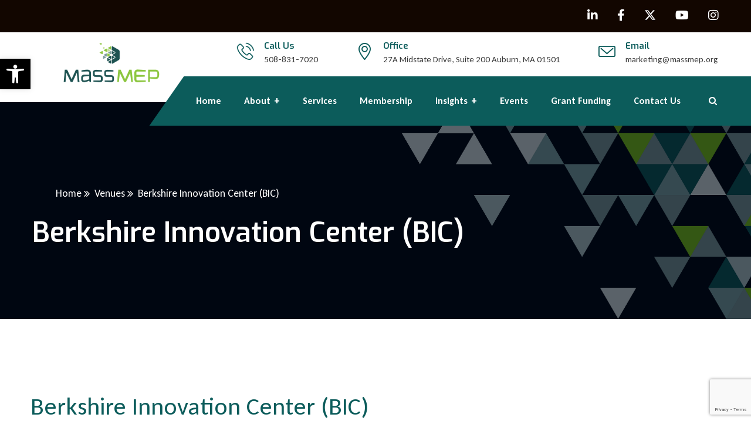

--- FILE ---
content_type: text/html; charset=UTF-8
request_url: https://massmep.org/venue/berkshire-innovation-center-bic/
body_size: 42957
content:
<!doctype html>
<html lang="en-US">
<head>
	
	<script>
  window.dataLayer = window.dataLayer || [];
  function gtag(){dataLayer.push(arguments);}
  gtag('js', new Date());

  gtag('config', 'UA-63680125-1');
</script>
	
	<script src="https://cdn.jsdelivr.net/npm/resize-sensor@0.0.6/ResizeSensor.min.js"></script>
<script src="https://cdn.jsdelivr.net/npm/sticky-sidebar@3.3.1/dist/sticky-sidebar.min.js"></script>
	
	
	<link rel="stylesheet" href="https://cdn.jsdelivr.net/npm/bootstrap@5.3.3/dist/css/bootstrap.min.css" integrity="sha384-QWTKZyjpPEjISv5WaRU9OFeRpok6YctnYmDr5pNlyT2bRjXh0JMhjY6hW+ALEwIH" crossorigin="anonymous">
	
	
	<script src="https://cdn.jsdelivr.net/npm/bootstrap@5.3.3/dist/js/bootstrap.min.js" integrity="sha384-0pUGZvbkm6XF6gxjEnlmuGrJXVbNuzT9qBBavbLwCsOGabYfZo0T0to5eqruptLy" crossorigin="anonymous"></script>
	
	<link rel="stylesheet" href="https://cdn.jsdelivr.net/npm/bootstrap-icons@1.11.3/font/bootstrap-icons.min.css">
	

	<link rel="preconnect" href="https://fonts.googleapis.com">
<link rel="preconnect" href="https://fonts.gstatic.com" crossorigin>
<link href="https://fonts.googleapis.com/css2?family=Carlito:ital,wght@0,400;0,700;1,400;1,700&display=swap" rel="stylesheet">
	
	
	
	
    <meta charset="UTF-8">
<script type="text/javascript">
/* <![CDATA[ */
var gform;gform||(document.addEventListener("gform_main_scripts_loaded",function(){gform.scriptsLoaded=!0}),document.addEventListener("gform/theme/scripts_loaded",function(){gform.themeScriptsLoaded=!0}),window.addEventListener("DOMContentLoaded",function(){gform.domLoaded=!0}),gform={domLoaded:!1,scriptsLoaded:!1,themeScriptsLoaded:!1,isFormEditor:()=>"function"==typeof InitializeEditor,callIfLoaded:function(o){return!(!gform.domLoaded||!gform.scriptsLoaded||!gform.themeScriptsLoaded&&!gform.isFormEditor()||(gform.isFormEditor()&&console.warn("The use of gform.initializeOnLoaded() is deprecated in the form editor context and will be removed in Gravity Forms 3.1."),o(),0))},initializeOnLoaded:function(o){gform.callIfLoaded(o)||(document.addEventListener("gform_main_scripts_loaded",()=>{gform.scriptsLoaded=!0,gform.callIfLoaded(o)}),document.addEventListener("gform/theme/scripts_loaded",()=>{gform.themeScriptsLoaded=!0,gform.callIfLoaded(o)}),window.addEventListener("DOMContentLoaded",()=>{gform.domLoaded=!0,gform.callIfLoaded(o)}))},hooks:{action:{},filter:{}},addAction:function(o,r,e,t){gform.addHook("action",o,r,e,t)},addFilter:function(o,r,e,t){gform.addHook("filter",o,r,e,t)},doAction:function(o){gform.doHook("action",o,arguments)},applyFilters:function(o){return gform.doHook("filter",o,arguments)},removeAction:function(o,r){gform.removeHook("action",o,r)},removeFilter:function(o,r,e){gform.removeHook("filter",o,r,e)},addHook:function(o,r,e,t,n){null==gform.hooks[o][r]&&(gform.hooks[o][r]=[]);var d=gform.hooks[o][r];null==n&&(n=r+"_"+d.length),gform.hooks[o][r].push({tag:n,callable:e,priority:t=null==t?10:t})},doHook:function(r,o,e){var t;if(e=Array.prototype.slice.call(e,1),null!=gform.hooks[r][o]&&((o=gform.hooks[r][o]).sort(function(o,r){return o.priority-r.priority}),o.forEach(function(o){"function"!=typeof(t=o.callable)&&(t=window[t]),"action"==r?t.apply(null,e):e[0]=t.apply(null,e)})),"filter"==r)return e[0]},removeHook:function(o,r,t,n){var e;null!=gform.hooks[o][r]&&(e=(e=gform.hooks[o][r]).filter(function(o,r,e){return!!(null!=n&&n!=o.tag||null!=t&&t!=o.priority)}),gform.hooks[o][r]=e)}});
/* ]]> */
</script>

    <meta name="viewport" content="width=device-width, initial-scale=1">
    <link rel="profile" href="//gmpg.org/xfn/11">
    <link rel='stylesheet' id='tribe-events-views-v2-bootstrap-datepicker-styles-css' href='https://massmep.org/wp-content/plugins/the-events-calendar/vendor/bootstrap-datepicker/css/bootstrap-datepicker.standalone.min.css?ver=6.15.14' type='text/css' media='all' />
<link rel='stylesheet' id='tec-variables-skeleton-css' href='https://massmep.org/wp-content/plugins/the-events-calendar/common/build/css/variables-skeleton.css?ver=6.10.1' type='text/css' media='all' />
<link rel='stylesheet' id='tribe-common-skeleton-style-css' href='https://massmep.org/wp-content/plugins/the-events-calendar/common/build/css/common-skeleton.css?ver=6.10.1' type='text/css' media='all' />
<link rel='stylesheet' id='tribe-tooltipster-css-css' href='https://massmep.org/wp-content/plugins/the-events-calendar/common/vendor/tooltipster/tooltipster.bundle.min.css?ver=6.10.1' type='text/css' media='all' />
<link rel='stylesheet' id='tribe-events-views-v2-skeleton-css' href='https://massmep.org/wp-content/plugins/the-events-calendar/build/css/views-skeleton.css?ver=6.15.14' type='text/css' media='all' />
<link rel='stylesheet' id='tec-variables-full-css' href='https://massmep.org/wp-content/plugins/the-events-calendar/common/build/css/variables-full.css?ver=6.10.1' type='text/css' media='all' />
<link rel='stylesheet' id='tribe-common-full-style-css' href='https://massmep.org/wp-content/plugins/the-events-calendar/common/build/css/common-full.css?ver=6.10.1' type='text/css' media='all' />
<link rel='stylesheet' id='tribe-events-views-v2-full-css' href='https://massmep.org/wp-content/plugins/the-events-calendar/build/css/views-full.css?ver=6.15.14' type='text/css' media='all' />
<link rel='stylesheet' id='tribe-events-views-v2-print-css' href='https://massmep.org/wp-content/plugins/the-events-calendar/build/css/views-print.css?ver=6.15.14' type='text/css' media='print' />
<link rel='stylesheet' id='tribe-events-pro-views-v2-print-css' href='https://massmep.org/wp-content/plugins/events-calendar-pro/build/css/views-print.css?ver=7.7.12' type='text/css' media='print' />
<meta name='robots' content='index, follow, max-image-preview:large, max-snippet:-1, max-video-preview:-1' />
	<style>img:is([sizes="auto" i], [sizes^="auto," i]) { contain-intrinsic-size: 3000px 1500px }</style>
	
	<!-- This site is optimized with the Yoast SEO plugin v26.7 - https://yoast.com/wordpress/plugins/seo/ -->
	<title>Berkshire Innovation Center (BIC) | Mass MEP</title>
	<link rel="canonical" href="https://massmep.org/venue/berkshire-innovation-center-bic/" />
	<meta property="og:locale" content="en_US" />
	<meta property="og:type" content="article" />
	<meta property="og:title" content="Berkshire Innovation Center (BIC) | Mass MEP" />
	<meta property="og:url" content="https://massmep.org/venue/berkshire-innovation-center-bic/" />
	<meta property="og:site_name" content="Mass MEP" />
	<meta property="article:publisher" content="https://www.facebook.com/MassMEP" />
	<meta property="og:image" content="https://massmep.org/wp-content/uploads/2024/09/MassMEP_BlogCover.jpg" />
	<meta property="og:image:width" content="570" />
	<meta property="og:image:height" content="350" />
	<meta property="og:image:type" content="image/jpeg" />
	<meta name="twitter:card" content="summary_large_image" />
	<meta name="twitter:site" content="@MassMEP" />
	<script type="application/ld+json" class="yoast-schema-graph">{"@context":"https://schema.org","@graph":[{"@type":"WebPage","@id":"https://massmep.org/venue/berkshire-innovation-center-bic/","url":"https://massmep.org/venue/berkshire-innovation-center-bic/","name":"Berkshire Innovation Center (BIC) | Mass MEP","isPartOf":{"@id":"https://massmep.org/#website"},"primaryImageOfPage":{"@id":"https://massmep.org/venue/berkshire-innovation-center-bic/#primaryimage"},"image":{"@id":"https://massmep.org/venue/berkshire-innovation-center-bic/#primaryimage"},"thumbnailUrl":"https://massmep.org/wp-content/uploads/2024/09/MassMEP_BlogCover.jpg","datePublished":"2024-08-27T21:30:19+00:00","breadcrumb":{"@id":"https://massmep.org/venue/berkshire-innovation-center-bic/#breadcrumb"},"inLanguage":"en-US","potentialAction":[{"@type":"ReadAction","target":["https://massmep.org/venue/berkshire-innovation-center-bic/"]}]},{"@type":"ImageObject","inLanguage":"en-US","@id":"https://massmep.org/venue/berkshire-innovation-center-bic/#primaryimage","url":"https://massmep.org/wp-content/uploads/2024/09/MassMEP_BlogCover.jpg","contentUrl":"https://massmep.org/wp-content/uploads/2024/09/MassMEP_BlogCover.jpg","width":570,"height":350},{"@type":"BreadcrumbList","@id":"https://massmep.org/venue/berkshire-innovation-center-bic/#breadcrumb","itemListElement":[{"@type":"ListItem","position":1,"name":"Home","item":"https://massmep.org/"},{"@type":"ListItem","position":2,"name":"Berkshire Innovation Center (BIC)"}]},{"@type":"WebSite","@id":"https://massmep.org/#website","url":"https://massmep.org/","name":"MassMEP","description":"","publisher":{"@id":"https://massmep.org/#organization"},"potentialAction":[{"@type":"SearchAction","target":{"@type":"EntryPoint","urlTemplate":"https://massmep.org/?s={search_term_string}"},"query-input":{"@type":"PropertyValueSpecification","valueRequired":true,"valueName":"search_term_string"}}],"inLanguage":"en-US"},{"@type":"Organization","@id":"https://massmep.org/#organization","name":"MassMEP","url":"https://massmep.org/","logo":{"@type":"ImageObject","inLanguage":"en-US","@id":"https://massmep.org/#/schema/logo/image/","url":"https://massmep.org/wp-content/uploads/2024/10/MassMEP-Logo-M-1-e1585251764984.png","contentUrl":"https://massmep.org/wp-content/uploads/2024/10/MassMEP-Logo-M-1-e1585251764984.png","width":600,"height":210,"caption":"MassMEP"},"image":{"@id":"https://massmep.org/#/schema/logo/image/"},"sameAs":["https://www.facebook.com/MassMEP","https://x.com/MassMEP","https://www.linkedin.com/company/76020/admin/","https://www.youtube.com/channel/UCaZqPHce-zjnUyoaV25OpHg","https://www.instagram.com/massmep100/"]}]}</script>
	<!-- / Yoast SEO plugin. -->


<link rel='dns-prefetch' href='//www.google.com' />
<link rel='dns-prefetch' href='//fonts.googleapis.com' />
<link rel='dns-prefetch' href='//www.googletagmanager.com' />
<link rel='preconnect' href='https://fonts.gstatic.com' crossorigin />
<link rel="alternate" type="application/rss+xml" title="Mass MEP &raquo; Feed" href="https://massmep.org/feed/" />
<link rel="alternate" type="application/rss+xml" title="Mass MEP &raquo; Comments Feed" href="https://massmep.org/comments/feed/" />
<link rel="alternate" type="text/calendar" title="Mass MEP &raquo; iCal Feed" href="https://massmep.org/events/?ical=1" />
<script type="text/javascript">
/* <![CDATA[ */
window._wpemojiSettings = {"baseUrl":"https:\/\/s.w.org\/images\/core\/emoji\/16.0.1\/72x72\/","ext":".png","svgUrl":"https:\/\/s.w.org\/images\/core\/emoji\/16.0.1\/svg\/","svgExt":".svg","source":{"concatemoji":"https:\/\/massmep.org\/wp-includes\/js\/wp-emoji-release.min.js?ver=6.8.3"}};
/*! This file is auto-generated */
!function(s,n){var o,i,e;function c(e){try{var t={supportTests:e,timestamp:(new Date).valueOf()};sessionStorage.setItem(o,JSON.stringify(t))}catch(e){}}function p(e,t,n){e.clearRect(0,0,e.canvas.width,e.canvas.height),e.fillText(t,0,0);var t=new Uint32Array(e.getImageData(0,0,e.canvas.width,e.canvas.height).data),a=(e.clearRect(0,0,e.canvas.width,e.canvas.height),e.fillText(n,0,0),new Uint32Array(e.getImageData(0,0,e.canvas.width,e.canvas.height).data));return t.every(function(e,t){return e===a[t]})}function u(e,t){e.clearRect(0,0,e.canvas.width,e.canvas.height),e.fillText(t,0,0);for(var n=e.getImageData(16,16,1,1),a=0;a<n.data.length;a++)if(0!==n.data[a])return!1;return!0}function f(e,t,n,a){switch(t){case"flag":return n(e,"\ud83c\udff3\ufe0f\u200d\u26a7\ufe0f","\ud83c\udff3\ufe0f\u200b\u26a7\ufe0f")?!1:!n(e,"\ud83c\udde8\ud83c\uddf6","\ud83c\udde8\u200b\ud83c\uddf6")&&!n(e,"\ud83c\udff4\udb40\udc67\udb40\udc62\udb40\udc65\udb40\udc6e\udb40\udc67\udb40\udc7f","\ud83c\udff4\u200b\udb40\udc67\u200b\udb40\udc62\u200b\udb40\udc65\u200b\udb40\udc6e\u200b\udb40\udc67\u200b\udb40\udc7f");case"emoji":return!a(e,"\ud83e\udedf")}return!1}function g(e,t,n,a){var r="undefined"!=typeof WorkerGlobalScope&&self instanceof WorkerGlobalScope?new OffscreenCanvas(300,150):s.createElement("canvas"),o=r.getContext("2d",{willReadFrequently:!0}),i=(o.textBaseline="top",o.font="600 32px Arial",{});return e.forEach(function(e){i[e]=t(o,e,n,a)}),i}function t(e){var t=s.createElement("script");t.src=e,t.defer=!0,s.head.appendChild(t)}"undefined"!=typeof Promise&&(o="wpEmojiSettingsSupports",i=["flag","emoji"],n.supports={everything:!0,everythingExceptFlag:!0},e=new Promise(function(e){s.addEventListener("DOMContentLoaded",e,{once:!0})}),new Promise(function(t){var n=function(){try{var e=JSON.parse(sessionStorage.getItem(o));if("object"==typeof e&&"number"==typeof e.timestamp&&(new Date).valueOf()<e.timestamp+604800&&"object"==typeof e.supportTests)return e.supportTests}catch(e){}return null}();if(!n){if("undefined"!=typeof Worker&&"undefined"!=typeof OffscreenCanvas&&"undefined"!=typeof URL&&URL.createObjectURL&&"undefined"!=typeof Blob)try{var e="postMessage("+g.toString()+"("+[JSON.stringify(i),f.toString(),p.toString(),u.toString()].join(",")+"));",a=new Blob([e],{type:"text/javascript"}),r=new Worker(URL.createObjectURL(a),{name:"wpTestEmojiSupports"});return void(r.onmessage=function(e){c(n=e.data),r.terminate(),t(n)})}catch(e){}c(n=g(i,f,p,u))}t(n)}).then(function(e){for(var t in e)n.supports[t]=e[t],n.supports.everything=n.supports.everything&&n.supports[t],"flag"!==t&&(n.supports.everythingExceptFlag=n.supports.everythingExceptFlag&&n.supports[t]);n.supports.everythingExceptFlag=n.supports.everythingExceptFlag&&!n.supports.flag,n.DOMReady=!1,n.readyCallback=function(){n.DOMReady=!0}}).then(function(){return e}).then(function(){var e;n.supports.everything||(n.readyCallback(),(e=n.source||{}).concatemoji?t(e.concatemoji):e.wpemoji&&e.twemoji&&(t(e.twemoji),t(e.wpemoji)))}))}((window,document),window._wpemojiSettings);
/* ]]> */
</script>
<link rel='stylesheet' id='tribe-events-virtual-skeleton-css' href='https://massmep.org/wp-content/plugins/events-calendar-pro/build/css/events-virtual-skeleton.css?ver=7.7.12' type='text/css' media='all' />
<link rel='stylesheet' id='tribe-events-virtual-full-css' href='https://massmep.org/wp-content/plugins/events-calendar-pro/build/css/events-virtual-full.css?ver=7.7.12' type='text/css' media='all' />
<link rel='stylesheet' id='tec-events-pro-single-css' href='https://massmep.org/wp-content/plugins/events-calendar-pro/build/css/events-single.css?ver=7.7.12' type='text/css' media='all' />
<link rel='stylesheet' id='tribe-events-pro-mini-calendar-block-styles-css' href='https://massmep.org/wp-content/plugins/events-calendar-pro/build/css/tribe-events-pro-mini-calendar-block.css?ver=7.7.12' type='text/css' media='all' />
<link rel='stylesheet' id='ssp-castos-player-css' href='https://massmep.org/wp-content/plugins/seriously-simple-podcasting/assets/css/castos-player.min.css?ver=3.14.2' type='text/css' media='all' />
<link rel='stylesheet' id='ssp-subscribe-buttons-css' href='https://massmep.org/wp-content/plugins/seriously-simple-podcasting/assets/css/subscribe-buttons.css?ver=3.14.2' type='text/css' media='all' />
<link rel='stylesheet' id='tribe-events-v2-virtual-single-block-css' href='https://massmep.org/wp-content/plugins/events-calendar-pro/build/css/events-virtual-single-block.css?ver=7.7.12' type='text/css' media='all' />
<style id='wp-emoji-styles-inline-css' type='text/css'>

	img.wp-smiley, img.emoji {
		display: inline !important;
		border: none !important;
		box-shadow: none !important;
		height: 1em !important;
		width: 1em !important;
		margin: 0 0.07em !important;
		vertical-align: -0.1em !important;
		background: none !important;
		padding: 0 !important;
	}
</style>
<link rel='stylesheet' id='ct-main-css-css' href='https://massmep.org/wp-content/plugins/case-theme-core/assets/css/main.css?ver=1.0.0' type='text/css' media='all' />
<link rel='stylesheet' id='progressbar-lib-css-css' href='https://massmep.org/wp-content/plugins/case-theme-core/assets/css/lib/progressbar.min.css?ver=0.7.1' type='text/css' media='all' />
<link rel='stylesheet' id='oc-css-css' href='https://massmep.org/wp-content/plugins/case-theme-core/assets/css/lib/owl.carousel.min.css?ver=2.2.1' type='text/css' media='all' />
<link rel='stylesheet' id='ct-slick-css-css' href='https://massmep.org/wp-content/plugins/case-theme-core/assets/css/lib/slick.css?ver=1.0.0' type='text/css' media='all' />
<link rel='stylesheet' id='ct-font-awesome-css' href='https://massmep.org/wp-content/plugins/case-theme-core/assets/plugin/font-awesome/css/font-awesome.min.css?ver=4.7.0' type='text/css' media='all' />
<link rel='stylesheet' id='ctct_form_styles-css' href='https://massmep.org/wp-content/plugins/constant-contact-forms/assets/css/style.css?ver=2.15.2' type='text/css' media='all' />
<link rel='stylesheet' id='contact-form-7-css' href='https://massmep.org/wp-content/plugins/contact-form-7/includes/css/styles.css?ver=6.1.4' type='text/css' media='all' />
<link rel='stylesheet' id='dashicons-css' href='https://massmep.org/wp-includes/css/dashicons.min.css?ver=6.8.3' type='text/css' media='all' />
<link rel='stylesheet' id='sr7css-css' href='//massmep.org/wp-content/plugins/revslider/public/css/sr7.css?ver=6.7.34' type='text/css' media='all' />
<link rel='stylesheet' id='tribe-events-v2-single-skeleton-css' href='https://massmep.org/wp-content/plugins/the-events-calendar/build/css/tribe-events-single-skeleton.css?ver=6.15.14' type='text/css' media='all' />
<link rel='stylesheet' id='tribe-events-v2-single-skeleton-full-css' href='https://massmep.org/wp-content/plugins/the-events-calendar/build/css/tribe-events-single-full.css?ver=6.15.14' type='text/css' media='all' />
<link rel='stylesheet' id='tec-events-elementor-widgets-base-styles-css' href='https://massmep.org/wp-content/plugins/the-events-calendar/build/css/integrations/plugins/elementor/widgets/widget-base.css?ver=6.15.14' type='text/css' media='all' />
<link rel='stylesheet' id='wp-components-css' href='https://massmep.org/wp-includes/css/dist/components/style.min.css?ver=6.8.3' type='text/css' media='all' />
<link rel='stylesheet' id='godaddy-styles-css' href='https://massmep.org/wp-content/mu-plugins/vendor/wpex/godaddy-launch/includes/Dependencies/GoDaddy/Styles/build/latest.css?ver=2.0.2' type='text/css' media='all' />
<link rel='stylesheet' id='pojo-a11y-css' href='https://massmep.org/wp-content/plugins/pojo-accessibility/modules/legacy/assets/css/style.min.css?ver=1.0.0' type='text/css' media='all' />
<link rel='stylesheet' id='elementor-icons-css' href='https://massmep.org/wp-content/plugins/elementor/assets/lib/eicons/css/elementor-icons.min.css?ver=5.45.0' type='text/css' media='all' />
<link rel='stylesheet' id='elementor-frontend-css' href='https://massmep.org/wp-content/uploads/elementor/css/custom-frontend.min.css?ver=1768400049' type='text/css' media='all' />
<link rel='stylesheet' id='elementor-post-14264-css' href='https://massmep.org/wp-content/uploads/elementor/css/post-14264.css?ver=1768400050' type='text/css' media='all' />
<link rel='stylesheet' id='font-awesome-5-all-css' href='https://massmep.org/wp-content/plugins/elementor/assets/lib/font-awesome/css/all.min.css?ver=4.11.64' type='text/css' media='all' />
<link rel='stylesheet' id='font-awesome-4-shim-css' href='https://massmep.org/wp-content/plugins/elementor/assets/lib/font-awesome/css/v4-shims.min.css?ver=3.34.1' type='text/css' media='all' />
<link rel='stylesheet' id='rael-frontend-css' href='https://massmep.org/wp-content/plugins/responsive-addons-for-elementor/assets/css/rael-frontend.css?ver=2.0.9' type='text/css' media='all' />
<link rel='stylesheet' id='mediaelement-css' href='https://massmep.org/wp-includes/js/mediaelement/mediaelementplayer-legacy.min.css?ver=4.2.17' type='text/css' media='all' />
<link rel='stylesheet' id='wp-mediaelement-css' href='https://massmep.org/wp-includes/js/mediaelement/wp-mediaelement.min.css?ver=6.8.3' type='text/css' media='all' />
<link rel='stylesheet' id='gforms_reset_css-css' href='https://massmep.org/wp-content/plugins/gravityforms/legacy/css/formreset.min.css?ver=2.9.25' type='text/css' media='all' />
<link rel='stylesheet' id='gforms_formsmain_css-css' href='https://massmep.org/wp-content/plugins/gravityforms/legacy/css/formsmain.min.css?ver=2.9.25' type='text/css' media='all' />
<link rel='stylesheet' id='gforms_ready_class_css-css' href='https://massmep.org/wp-content/plugins/gravityforms/legacy/css/readyclass.min.css?ver=2.9.25' type='text/css' media='all' />
<link rel='stylesheet' id='gforms_browsers_css-css' href='https://massmep.org/wp-content/plugins/gravityforms/legacy/css/browsers.min.css?ver=2.9.25' type='text/css' media='all' />
<link rel='stylesheet' id='gforms_datepicker_css-css' href='https://massmep.org/wp-content/plugins/gravityforms/legacy/css/datepicker.min.css?ver=2.9.25' type='text/css' media='all' />
<link rel='stylesheet' id='gravity_forms_theme_reset-css' href='https://massmep.org/wp-content/plugins/gravityforms/assets/css/dist/gravity-forms-theme-reset.min.css?ver=2.9.25' type='text/css' media='all' />
<link rel='stylesheet' id='gravity_forms_theme_foundation-css' href='https://massmep.org/wp-content/plugins/gravityforms/assets/css/dist/gravity-forms-theme-foundation.min.css?ver=2.9.25' type='text/css' media='all' />
<link rel='stylesheet' id='gravity_forms_theme_framework-css' href='https://massmep.org/wp-content/plugins/gravityforms/assets/css/dist/gravity-forms-theme-framework.min.css?ver=2.9.25' type='text/css' media='all' />
<link rel='stylesheet' id='gravity_forms_orbital_theme-css' href='https://massmep.org/wp-content/plugins/gravityforms/assets/css/dist/gravity-forms-orbital-theme.min.css?ver=2.9.25' type='text/css' media='all' />
<link rel='stylesheet' id='bootstrap-css' href='https://massmep.org/wp-content/themes/industo/assets/css/bootstrap.min.css?ver=4.0.0' type='text/css' media='all' />
<link rel='stylesheet' id='caseicon-css' href='https://massmep.org/wp-content/themes/industo/assets/css/caseicon.css?ver=1.0.8' type='text/css' media='all' />
<link rel='stylesheet' id='flaticon-css' href='https://massmep.org/wp-content/themes/industo/assets/css/flaticon.css?ver=1.0.8' type='text/css' media='all' />
<link rel='stylesheet' id='flaticon2-css' href='https://massmep.org/wp-content/themes/industo/assets/css/flaticon2.css?ver=1.0.8' type='text/css' media='all' />
<link rel='stylesheet' id='magnific-popup-css' href='https://massmep.org/wp-content/themes/industo/assets/css/magnific-popup.css?ver=1.0.0' type='text/css' media='all' />
<link rel='stylesheet' id='animate-css' href='https://massmep.org/wp-content/themes/industo/assets/css/animate.css?ver=1.0.0' type='text/css' media='all' />
<link rel='stylesheet' id='industo-theme-css' href='https://massmep.org/wp-content/themes/industo/assets/css/theme.css?ver=1.0.8' type='text/css' media='all' />
<style id='industo-theme-inline-css' type='text/css'>
:root{--primary-color: #0c5c5b;--secondary-color: #7fcb19;--third-color: #666666;--primary-color-rgb: 12,92,91;--secondary-color-rgb: 127,203,25;--third-color-rgb: 102,102,102;--link-color: #075857;--link-color-hover: #1a2d3f;--link-color-active: #1a2d3f;--gradient-color-from: #075857;--gradient-color-to: #7fcb19;--gradient-color-from-rgb: 7,88,87;--gradient-color-to-rgb: 127,203,25;}
        @media screen and (max-width: 1199px) {
		.ct-header-navigation .ct-logo-mobile a img { max-height: 44px !important; }        }
        		@media screen and (min-width: 1200px) {
				}
		
</style>
<link rel='stylesheet' id='industo-style-css' href='https://massmep.org/wp-content/themes/industo-child/style.css?ver=6.8.3' type='text/css' media='all' />
<link rel='stylesheet' id='industo-google-fonts-css' href='//fonts.googleapis.com/css2?family=Be+Vietnam+Pro%3Aital%2Cwght%400%2C300%3B0%2C400%3B0%2C500%3B0%2C600%3B0%2C700%3B0%2C800&#038;subset=latin%2Clatin-ext&#038;ver=6.8.3' type='text/css' media='all' />
<link rel='stylesheet' id='elementor-post-6-css' href='https://massmep.org/wp-content/uploads/elementor/css/post-6.css?ver=1768422310' type='text/css' media='all' />
<link rel='stylesheet' id='rael-fancybox-style-css' href='https://massmep.org/wp-content/plugins/responsive-addons-for-elementor/assets/lib/fancybox/jquery-fancybox.min.css?ver=2.0.9' type='text/css' media='all' />
<link rel='stylesheet' id='rael-photoswipe-style-css' href='https://massmep.org/wp-content/plugins/responsive-addons-for-elementor/assets/lib/photoswipe/photoswipe.min.css?ver=2.0.9' type='text/css' media='all' />
<link rel='stylesheet' id='rael-photoswipe-default-skin-css' href='https://massmep.org/wp-content/plugins/responsive-addons-for-elementor/assets/lib/photoswipe/default-skin.min.css?ver=2.0.9' type='text/css' media='all' />
<link rel='stylesheet' id='rael-plyr-style-css' href='https://massmep.org/wp-content/plugins/responsive-addons-for-elementor/assets/lib/plyr/plyr.min.css?ver=2.0.9' type='text/css' media='all' />
<link rel='stylesheet' id='rael-magnific-popup-style-css' href='https://massmep.org/wp-content/plugins/responsive-addons-for-elementor/assets/lib/magnific-popup/magnific-popup.min.css?ver=2.0.9' type='text/css' media='all' />
<link rel='stylesheet' id='rael-animate-style-css' href='https://massmep.org/wp-content/plugins/responsive-addons-for-elementor/assets/lib/animate/animate.min.css?ver=2.0.9' type='text/css' media='all' />
<link rel='stylesheet' id='rael-particles-style-css' href='https://massmep.org/wp-content/plugins/responsive-addons-for-elementor/assets/lib/particles/particles.min.css?ver=2.0.9' type='text/css' media='all' />
<link rel='stylesheet' id='rael-particles-style-rtl-css' href='https://massmep.org/wp-content/plugins/responsive-addons-for-elementor/assets/lib/particles/particles-rtl.min.css?ver=2.0.9' type='text/css' media='all' />
<link rel='stylesheet' id='rael-sticky-css' href='https://massmep.org/wp-content/plugins/responsive-addons-for-elementor/admin/css/rael-sticky.css?ver=2.0.9' type='text/css' media='all' />
<link rel='stylesheet' id='ekit-widget-styles-css' href='https://massmep.org/wp-content/plugins/elementskit-lite/widgets/init/assets/css/widget-styles.css?ver=3.7.8' type='text/css' media='all' />
<link rel='stylesheet' id='ekit-responsive-css' href='https://massmep.org/wp-content/plugins/elementskit-lite/widgets/init/assets/css/responsive.css?ver=3.7.8' type='text/css' media='all' />
<link rel="preload" as="style" href="https://fonts.googleapis.com/css?family=Carlito:400,700,400italic,700italic%7CExo:100,200,300,400,500,600,700,800,900,100italic,200italic,300italic,400italic,500italic,600italic,700italic,800italic,900italic&#038;display=swap&#038;ver=6.8.3" /><link rel="stylesheet" href="https://fonts.googleapis.com/css?family=Carlito:400,700,400italic,700italic%7CExo:100,200,300,400,500,600,700,800,900,100italic,200italic,300italic,400italic,500italic,600italic,700italic,800italic,900italic&#038;display=swap&#038;ver=6.8.3" media="print" onload="this.media='all'"><noscript><link rel="stylesheet" href="https://fonts.googleapis.com/css?family=Carlito:400,700,400italic,700italic%7CExo:100,200,300,400,500,600,700,800,900,100italic,200italic,300italic,400italic,500italic,600italic,700italic,800italic,900italic&#038;display=swap&#038;ver=6.8.3" /></noscript><link rel='stylesheet' id='child-style-css' href='https://massmep.org/wp-content/themes/industo-child/style.css?ver=6.8.3' type='text/css' media='all' />
<link rel='stylesheet' id='elementor-gf-local-roboto-css' href='https://massmep.org/wp-content/uploads/elementor/google-fonts/css/roboto.css?ver=1742254124' type='text/css' media='all' />
<link rel='stylesheet' id='elementor-gf-local-robotoslab-css' href='https://massmep.org/wp-content/uploads/elementor/google-fonts/css/robotoslab.css?ver=1742254128' type='text/css' media='all' />
<link rel='stylesheet' id='elementor-gf-local-carlito-css' href='https://massmep.org/wp-content/uploads/elementor/google-fonts/css/carlito.css?ver=1742254130' type='text/css' media='all' />
<link rel='stylesheet' id='elementor-icons-shared-0-css' href='https://massmep.org/wp-content/plugins/elementor/assets/lib/font-awesome/css/fontawesome.min.css?ver=5.15.3' type='text/css' media='all' />
<link rel='stylesheet' id='elementor-icons-fa-brands-css' href='https://massmep.org/wp-content/plugins/elementor/assets/lib/font-awesome/css/brands.min.css?ver=5.15.3' type='text/css' media='all' />
<link rel='stylesheet' id='elementor-icons-fa-solid-css' href='https://massmep.org/wp-content/plugins/elementor/assets/lib/font-awesome/css/solid.min.css?ver=5.15.3' type='text/css' media='all' />
<script type="text/javascript" id="jquery-core-js-extra">
/* <![CDATA[ */
var rael_front_copy_ajax = {"post_id":"38334","ajax_url":"https:\/\/massmep.org\/wp-admin\/admin-ajax.php","ajax_nonce":"22266c53c8"};
/* ]]> */
</script>
<script type="text/javascript" src="https://massmep.org/wp-includes/js/jquery/jquery.min.js?ver=3.7.1" id="jquery-core-js"></script>
<script type="text/javascript" src="https://massmep.org/wp-includes/js/jquery/jquery-migrate.min.js?ver=3.4.1" id="jquery-migrate-js"></script>
<script type="text/javascript" src="https://massmep.org/wp-content/plugins/the-events-calendar/common/build/js/tribe-common.js?ver=9c44e11f3503a33e9540" id="tribe-common-js"></script>
<script type="text/javascript" src="https://massmep.org/wp-content/plugins/the-events-calendar/build/js/views/breakpoints.js?ver=4208de2df2852e0b91ec" id="tribe-events-views-v2-breakpoints-js"></script>
<script type="text/javascript" src="https://massmep.org/wp-content/plugins/case-theme-core/assets/js/lib/waypoints.min.js?ver=2.0.5" id="waypoints-js"></script>
<script type="text/javascript" src="//massmep.org/wp-content/plugins/revslider/public/js/libs/tptools.js?ver=6.7.34" id="tp-tools-js" async="async" data-wp-strategy="async"></script>
<script type="text/javascript" src="//massmep.org/wp-content/plugins/revslider/public/js/sr7.js?ver=6.7.34" id="sr7-js" async="async" data-wp-strategy="async"></script>
<script type="text/javascript" src="https://massmep.org/wp-content/plugins/elementor/assets/lib/font-awesome/js/v4-shims.min.js?ver=3.34.1" id="font-awesome-4-shim-js"></script>
<script type="text/javascript" defer='defer' src="https://massmep.org/wp-content/plugins/gravityforms/js/jquery.json.min.js?ver=2.9.25" id="gform_json-js"></script>
<script type="text/javascript" id="gform_gravityforms-js-extra">
/* <![CDATA[ */
var gf_global = {"gf_currency_config":{"name":"U.S. Dollar","symbol_left":"$","symbol_right":"","symbol_padding":"","thousand_separator":",","decimal_separator":".","decimals":2,"code":"USD"},"base_url":"https:\/\/massmep.org\/wp-content\/plugins\/gravityforms","number_formats":[],"spinnerUrl":"https:\/\/massmep.org\/wp-content\/plugins\/gravityforms\/images\/spinner.svg","version_hash":"46fbb8a5888ecc297c30772f389e44f9","strings":{"newRowAdded":"New row added.","rowRemoved":"Row removed","formSaved":"The form has been saved.  The content contains the link to return and complete the form."}};
var gf_global = {"gf_currency_config":{"name":"U.S. Dollar","symbol_left":"$","symbol_right":"","symbol_padding":"","thousand_separator":",","decimal_separator":".","decimals":2,"code":"USD"},"base_url":"https:\/\/massmep.org\/wp-content\/plugins\/gravityforms","number_formats":[],"spinnerUrl":"https:\/\/massmep.org\/wp-content\/plugins\/gravityforms\/images\/spinner.svg","version_hash":"46fbb8a5888ecc297c30772f389e44f9","strings":{"newRowAdded":"New row added.","rowRemoved":"Row removed","formSaved":"The form has been saved.  The content contains the link to return and complete the form."}};
var gf_global = {"gf_currency_config":{"name":"U.S. Dollar","symbol_left":"$","symbol_right":"","symbol_padding":"","thousand_separator":",","decimal_separator":".","decimals":2,"code":"USD"},"base_url":"https:\/\/massmep.org\/wp-content\/plugins\/gravityforms","number_formats":[],"spinnerUrl":"https:\/\/massmep.org\/wp-content\/plugins\/gravityforms\/images\/spinner.svg","version_hash":"46fbb8a5888ecc297c30772f389e44f9","strings":{"newRowAdded":"New row added.","rowRemoved":"Row removed","formSaved":"The form has been saved.  The content contains the link to return and complete the form."}};
var gf_global = {"gf_currency_config":{"name":"U.S. Dollar","symbol_left":"$","symbol_right":"","symbol_padding":"","thousand_separator":",","decimal_separator":".","decimals":2,"code":"USD"},"base_url":"https:\/\/massmep.org\/wp-content\/plugins\/gravityforms","number_formats":[],"spinnerUrl":"https:\/\/massmep.org\/wp-content\/plugins\/gravityforms\/images\/spinner.svg","version_hash":"46fbb8a5888ecc297c30772f389e44f9","strings":{"newRowAdded":"New row added.","rowRemoved":"Row removed","formSaved":"The form has been saved.  The content contains the link to return and complete the form."}};
var gf_global = {"gf_currency_config":{"name":"U.S. Dollar","symbol_left":"$","symbol_right":"","symbol_padding":"","thousand_separator":",","decimal_separator":".","decimals":2,"code":"USD"},"base_url":"https:\/\/massmep.org\/wp-content\/plugins\/gravityforms","number_formats":[],"spinnerUrl":"https:\/\/massmep.org\/wp-content\/plugins\/gravityforms\/images\/spinner.svg","version_hash":"46fbb8a5888ecc297c30772f389e44f9","strings":{"newRowAdded":"New row added.","rowRemoved":"Row removed","formSaved":"The form has been saved.  The content contains the link to return and complete the form."}};
var gf_global = {"gf_currency_config":{"name":"U.S. Dollar","symbol_left":"$","symbol_right":"","symbol_padding":"","thousand_separator":",","decimal_separator":".","decimals":2,"code":"USD"},"base_url":"https:\/\/massmep.org\/wp-content\/plugins\/gravityforms","number_formats":[],"spinnerUrl":"https:\/\/massmep.org\/wp-content\/plugins\/gravityforms\/images\/spinner.svg","version_hash":"46fbb8a5888ecc297c30772f389e44f9","strings":{"newRowAdded":"New row added.","rowRemoved":"Row removed","formSaved":"The form has been saved.  The content contains the link to return and complete the form."}};
var gf_global = {"gf_currency_config":{"name":"U.S. Dollar","symbol_left":"$","symbol_right":"","symbol_padding":"","thousand_separator":",","decimal_separator":".","decimals":2,"code":"USD"},"base_url":"https:\/\/massmep.org\/wp-content\/plugins\/gravityforms","number_formats":[],"spinnerUrl":"https:\/\/massmep.org\/wp-content\/plugins\/gravityforms\/images\/spinner.svg","version_hash":"46fbb8a5888ecc297c30772f389e44f9","strings":{"newRowAdded":"New row added.","rowRemoved":"Row removed","formSaved":"The form has been saved.  The content contains the link to return and complete the form."}};
var gf_global = {"gf_currency_config":{"name":"U.S. Dollar","symbol_left":"$","symbol_right":"","symbol_padding":"","thousand_separator":",","decimal_separator":".","decimals":2,"code":"USD"},"base_url":"https:\/\/massmep.org\/wp-content\/plugins\/gravityforms","number_formats":[],"spinnerUrl":"https:\/\/massmep.org\/wp-content\/plugins\/gravityforms\/images\/spinner.svg","version_hash":"46fbb8a5888ecc297c30772f389e44f9","strings":{"newRowAdded":"New row added.","rowRemoved":"Row removed","formSaved":"The form has been saved.  The content contains the link to return and complete the form."}};
var gf_global = {"gf_currency_config":{"name":"U.S. Dollar","symbol_left":"$","symbol_right":"","symbol_padding":"","thousand_separator":",","decimal_separator":".","decimals":2,"code":"USD"},"base_url":"https:\/\/massmep.org\/wp-content\/plugins\/gravityforms","number_formats":[],"spinnerUrl":"https:\/\/massmep.org\/wp-content\/plugins\/gravityforms\/images\/spinner.svg","version_hash":"46fbb8a5888ecc297c30772f389e44f9","strings":{"newRowAdded":"New row added.","rowRemoved":"Row removed","formSaved":"The form has been saved.  The content contains the link to return and complete the form."}};
var gf_global = {"gf_currency_config":{"name":"U.S. Dollar","symbol_left":"$","symbol_right":"","symbol_padding":"","thousand_separator":",","decimal_separator":".","decimals":2,"code":"USD"},"base_url":"https:\/\/massmep.org\/wp-content\/plugins\/gravityforms","number_formats":[],"spinnerUrl":"https:\/\/massmep.org\/wp-content\/plugins\/gravityforms\/images\/spinner.svg","version_hash":"46fbb8a5888ecc297c30772f389e44f9","strings":{"newRowAdded":"New row added.","rowRemoved":"Row removed","formSaved":"The form has been saved.  The content contains the link to return and complete the form."}};
var gf_global = {"gf_currency_config":{"name":"U.S. Dollar","symbol_left":"$","symbol_right":"","symbol_padding":"","thousand_separator":",","decimal_separator":".","decimals":2,"code":"USD"},"base_url":"https:\/\/massmep.org\/wp-content\/plugins\/gravityforms","number_formats":[],"spinnerUrl":"https:\/\/massmep.org\/wp-content\/plugins\/gravityforms\/images\/spinner.svg","version_hash":"46fbb8a5888ecc297c30772f389e44f9","strings":{"newRowAdded":"New row added.","rowRemoved":"Row removed","formSaved":"The form has been saved.  The content contains the link to return and complete the form."}};
var gf_global = {"gf_currency_config":{"name":"U.S. Dollar","symbol_left":"$","symbol_right":"","symbol_padding":"","thousand_separator":",","decimal_separator":".","decimals":2,"code":"USD"},"base_url":"https:\/\/massmep.org\/wp-content\/plugins\/gravityforms","number_formats":[],"spinnerUrl":"https:\/\/massmep.org\/wp-content\/plugins\/gravityforms\/images\/spinner.svg","version_hash":"46fbb8a5888ecc297c30772f389e44f9","strings":{"newRowAdded":"New row added.","rowRemoved":"Row removed","formSaved":"The form has been saved.  The content contains the link to return and complete the form."}};
var gf_global = {"gf_currency_config":{"name":"U.S. Dollar","symbol_left":"$","symbol_right":"","symbol_padding":"","thousand_separator":",","decimal_separator":".","decimals":2,"code":"USD"},"base_url":"https:\/\/massmep.org\/wp-content\/plugins\/gravityforms","number_formats":[],"spinnerUrl":"https:\/\/massmep.org\/wp-content\/plugins\/gravityforms\/images\/spinner.svg","version_hash":"46fbb8a5888ecc297c30772f389e44f9","strings":{"newRowAdded":"New row added.","rowRemoved":"Row removed","formSaved":"The form has been saved.  The content contains the link to return and complete the form."}};
var gf_global = {"gf_currency_config":{"name":"U.S. Dollar","symbol_left":"$","symbol_right":"","symbol_padding":"","thousand_separator":",","decimal_separator":".","decimals":2,"code":"USD"},"base_url":"https:\/\/massmep.org\/wp-content\/plugins\/gravityforms","number_formats":[],"spinnerUrl":"https:\/\/massmep.org\/wp-content\/plugins\/gravityforms\/images\/spinner.svg","version_hash":"46fbb8a5888ecc297c30772f389e44f9","strings":{"newRowAdded":"New row added.","rowRemoved":"Row removed","formSaved":"The form has been saved.  The content contains the link to return and complete the form."}};
var gf_global = {"gf_currency_config":{"name":"U.S. Dollar","symbol_left":"$","symbol_right":"","symbol_padding":"","thousand_separator":",","decimal_separator":".","decimals":2,"code":"USD"},"base_url":"https:\/\/massmep.org\/wp-content\/plugins\/gravityforms","number_formats":[],"spinnerUrl":"https:\/\/massmep.org\/wp-content\/plugins\/gravityforms\/images\/spinner.svg","version_hash":"46fbb8a5888ecc297c30772f389e44f9","strings":{"newRowAdded":"New row added.","rowRemoved":"Row removed","formSaved":"The form has been saved.  The content contains the link to return and complete the form."}};
var gf_global = {"gf_currency_config":{"name":"U.S. Dollar","symbol_left":"$","symbol_right":"","symbol_padding":"","thousand_separator":",","decimal_separator":".","decimals":2,"code":"USD"},"base_url":"https:\/\/massmep.org\/wp-content\/plugins\/gravityforms","number_formats":[],"spinnerUrl":"https:\/\/massmep.org\/wp-content\/plugins\/gravityforms\/images\/spinner.svg","version_hash":"46fbb8a5888ecc297c30772f389e44f9","strings":{"newRowAdded":"New row added.","rowRemoved":"Row removed","formSaved":"The form has been saved.  The content contains the link to return and complete the form."}};
var gf_global = {"gf_currency_config":{"name":"U.S. Dollar","symbol_left":"$","symbol_right":"","symbol_padding":"","thousand_separator":",","decimal_separator":".","decimals":2,"code":"USD"},"base_url":"https:\/\/massmep.org\/wp-content\/plugins\/gravityforms","number_formats":[],"spinnerUrl":"https:\/\/massmep.org\/wp-content\/plugins\/gravityforms\/images\/spinner.svg","version_hash":"46fbb8a5888ecc297c30772f389e44f9","strings":{"newRowAdded":"New row added.","rowRemoved":"Row removed","formSaved":"The form has been saved.  The content contains the link to return and complete the form."}};
var gf_global = {"gf_currency_config":{"name":"U.S. Dollar","symbol_left":"$","symbol_right":"","symbol_padding":"","thousand_separator":",","decimal_separator":".","decimals":2,"code":"USD"},"base_url":"https:\/\/massmep.org\/wp-content\/plugins\/gravityforms","number_formats":[],"spinnerUrl":"https:\/\/massmep.org\/wp-content\/plugins\/gravityforms\/images\/spinner.svg","version_hash":"46fbb8a5888ecc297c30772f389e44f9","strings":{"newRowAdded":"New row added.","rowRemoved":"Row removed","formSaved":"The form has been saved.  The content contains the link to return and complete the form."}};
var gf_global = {"gf_currency_config":{"name":"U.S. Dollar","symbol_left":"$","symbol_right":"","symbol_padding":"","thousand_separator":",","decimal_separator":".","decimals":2,"code":"USD"},"base_url":"https:\/\/massmep.org\/wp-content\/plugins\/gravityforms","number_formats":[],"spinnerUrl":"https:\/\/massmep.org\/wp-content\/plugins\/gravityforms\/images\/spinner.svg","version_hash":"46fbb8a5888ecc297c30772f389e44f9","strings":{"newRowAdded":"New row added.","rowRemoved":"Row removed","formSaved":"The form has been saved.  The content contains the link to return and complete the form."}};
var gf_global = {"gf_currency_config":{"name":"U.S. Dollar","symbol_left":"$","symbol_right":"","symbol_padding":"","thousand_separator":",","decimal_separator":".","decimals":2,"code":"USD"},"base_url":"https:\/\/massmep.org\/wp-content\/plugins\/gravityforms","number_formats":[],"spinnerUrl":"https:\/\/massmep.org\/wp-content\/plugins\/gravityforms\/images\/spinner.svg","version_hash":"46fbb8a5888ecc297c30772f389e44f9","strings":{"newRowAdded":"New row added.","rowRemoved":"Row removed","formSaved":"The form has been saved.  The content contains the link to return and complete the form."}};
var gf_global = {"gf_currency_config":{"name":"U.S. Dollar","symbol_left":"$","symbol_right":"","symbol_padding":"","thousand_separator":",","decimal_separator":".","decimals":2,"code":"USD"},"base_url":"https:\/\/massmep.org\/wp-content\/plugins\/gravityforms","number_formats":[],"spinnerUrl":"https:\/\/massmep.org\/wp-content\/plugins\/gravityforms\/images\/spinner.svg","version_hash":"46fbb8a5888ecc297c30772f389e44f9","strings":{"newRowAdded":"New row added.","rowRemoved":"Row removed","formSaved":"The form has been saved.  The content contains the link to return and complete the form."}};
var gf_global = {"gf_currency_config":{"name":"U.S. Dollar","symbol_left":"$","symbol_right":"","symbol_padding":"","thousand_separator":",","decimal_separator":".","decimals":2,"code":"USD"},"base_url":"https:\/\/massmep.org\/wp-content\/plugins\/gravityforms","number_formats":[],"spinnerUrl":"https:\/\/massmep.org\/wp-content\/plugins\/gravityforms\/images\/spinner.svg","version_hash":"46fbb8a5888ecc297c30772f389e44f9","strings":{"newRowAdded":"New row added.","rowRemoved":"Row removed","formSaved":"The form has been saved.  The content contains the link to return and complete the form."}};
var gf_legacy = {"is_legacy":""};
var gf_global = {"gf_currency_config":{"name":"U.S. Dollar","symbol_left":"$","symbol_right":"","symbol_padding":"","thousand_separator":",","decimal_separator":".","decimals":2,"code":"USD"},"base_url":"https:\/\/massmep.org\/wp-content\/plugins\/gravityforms","number_formats":[],"spinnerUrl":"https:\/\/massmep.org\/wp-content\/plugins\/gravityforms\/images\/spinner.svg","version_hash":"46fbb8a5888ecc297c30772f389e44f9","strings":{"newRowAdded":"New row added.","rowRemoved":"Row removed","formSaved":"The form has been saved.  The content contains the link to return and complete the form."}};
var gf_global = {"gf_currency_config":{"name":"U.S. Dollar","symbol_left":"$","symbol_right":"","symbol_padding":"","thousand_separator":",","decimal_separator":".","decimals":2,"code":"USD"},"base_url":"https:\/\/massmep.org\/wp-content\/plugins\/gravityforms","number_formats":[],"spinnerUrl":"https:\/\/massmep.org\/wp-content\/plugins\/gravityforms\/images\/spinner.svg","version_hash":"46fbb8a5888ecc297c30772f389e44f9","strings":{"newRowAdded":"New row added.","rowRemoved":"Row removed","formSaved":"The form has been saved.  The content contains the link to return and complete the form."}};
var gform_i18n = {"datepicker":{"days":{"monday":"Mo","tuesday":"Tu","wednesday":"We","thursday":"Th","friday":"Fr","saturday":"Sa","sunday":"Su"},"months":{"january":"January","february":"February","march":"March","april":"April","may":"May","june":"June","july":"July","august":"August","september":"September","october":"October","november":"November","december":"December"},"firstDay":0,"iconText":"Select date"}};
var gf_legacy_multi = {"24":"","17":"","2":"1","26":"1","4":"1","5":"1","22":"","8":"1","7":"1","6":"1","3":"1","20":"","19":"","14":"1","16":"1","15":"1","10":"1","12":"1","9":"1","11":"1","13":"1","1":"1","18":"","21":""};
var gform_gravityforms = {"strings":{"invalid_file_extension":"This type of file is not allowed. Must be one of the following:","delete_file":"Delete this file","in_progress":"in progress","file_exceeds_limit":"File exceeds size limit","illegal_extension":"This type of file is not allowed.","max_reached":"Maximum number of files reached","unknown_error":"There was a problem while saving the file on the server","currently_uploading":"Please wait for the uploading to complete","cancel":"Cancel","cancel_upload":"Cancel this upload","cancelled":"Cancelled","error":"Error","message":"Message"},"vars":{"images_url":"https:\/\/massmep.org\/wp-content\/plugins\/gravityforms\/images"}};
/* ]]> */
</script>
<script type="text/javascript" defer='defer' src="https://massmep.org/wp-content/plugins/gravityforms/js/gravityforms.min.js?ver=2.9.25" id="gform_gravityforms-js"></script>
<script type="text/javascript" defer='defer' src="https://www.google.com/recaptcha/api.js?hl=en&amp;ver=6.8.3#038;render=explicit" id="gform_recaptcha-js"></script>
<script type="text/javascript" defer='defer' src="https://massmep.org/wp-content/plugins/gravityforms/assets/js/dist/utils.min.js?ver=48a3755090e76a154853db28fc254681" id="gform_gravityforms_utils-js"></script>
<link rel="https://api.w.org/" href="https://massmep.org/wp-json/" /><link rel="alternate" title="JSON" type="application/json" href="https://massmep.org/wp-json/wp/v2/tribe_venue/38334" /><link rel="EditURI" type="application/rsd+xml" title="RSD" href="https://massmep.org/xmlrpc.php?rsd" />
<meta name="generator" content="WordPress 6.8.3" />
<meta name="generator" content="Seriously Simple Podcasting 3.14.2" />
<link rel='shortlink' href='https://massmep.org/?p=38334' />
<link rel="alternate" title="oEmbed (JSON)" type="application/json+oembed" href="https://massmep.org/wp-json/oembed/1.0/embed?url=https%3A%2F%2Fmassmep.org%2Fvenue%2Fberkshire-innovation-center-bic%2F" />
<link rel="alternate" title="oEmbed (XML)" type="text/xml+oembed" href="https://massmep.org/wp-json/oembed/1.0/embed?url=https%3A%2F%2Fmassmep.org%2Fvenue%2Fberkshire-innovation-center-bic%2F&#038;format=xml" />
<meta name="generator" content="Redux 4.5.10" /><meta name="generator" content="Site Kit by Google 1.170.0" />
<link rel="alternate" type="application/rss+xml" title="Podcast RSS feed" href="https://massmep.org/feed/podcast" />

<meta name="tec-api-version" content="v1"><meta name="tec-api-origin" content="https://massmep.org"><link rel="alternate" href="https://massmep.org/wp-json/tribe/events/v1/events/?venue=38334" /><style type="text/css">
#pojo-a11y-toolbar .pojo-a11y-toolbar-toggle a{ background-color: #000000;	color: #ffffff;}
#pojo-a11y-toolbar .pojo-a11y-toolbar-overlay, #pojo-a11y-toolbar .pojo-a11y-toolbar-overlay ul.pojo-a11y-toolbar-items.pojo-a11y-links{ border-color: #000000;}
body.pojo-a11y-focusable a:focus{ outline-style: solid !important;	outline-width: 1px !important;	outline-color: #FF0000 !important;}
#pojo-a11y-toolbar{ top: 100px !important;}
#pojo-a11y-toolbar .pojo-a11y-toolbar-overlay{ background-color: #ffffff;}
#pojo-a11y-toolbar .pojo-a11y-toolbar-overlay ul.pojo-a11y-toolbar-items li.pojo-a11y-toolbar-item a, #pojo-a11y-toolbar .pojo-a11y-toolbar-overlay p.pojo-a11y-toolbar-title{ color: #333333;}
#pojo-a11y-toolbar .pojo-a11y-toolbar-overlay ul.pojo-a11y-toolbar-items li.pojo-a11y-toolbar-item a.active{ background-color: #4054b2;	color: #ffffff;}
@media (max-width: 767px) { #pojo-a11y-toolbar { top: 50px !important; } }</style><link rel="icon" type="image/png" href="https://massmep.org/wp-content/uploads/2024/08/MassMEP-Logo-FavIcon.png"/><meta name="generator" content="Elementor 3.34.1; features: additional_custom_breakpoints; settings: css_print_method-external, google_font-enabled, font_display-swap">
			<style>
				.e-con.e-parent:nth-of-type(n+4):not(.e-lazyloaded):not(.e-no-lazyload),
				.e-con.e-parent:nth-of-type(n+4):not(.e-lazyloaded):not(.e-no-lazyload) * {
					background-image: none !important;
				}
				@media screen and (max-height: 1024px) {
					.e-con.e-parent:nth-of-type(n+3):not(.e-lazyloaded):not(.e-no-lazyload),
					.e-con.e-parent:nth-of-type(n+3):not(.e-lazyloaded):not(.e-no-lazyload) * {
						background-image: none !important;
					}
				}
				@media screen and (max-height: 640px) {
					.e-con.e-parent:nth-of-type(n+2):not(.e-lazyloaded):not(.e-no-lazyload),
					.e-con.e-parent:nth-of-type(n+2):not(.e-lazyloaded):not(.e-no-lazyload) * {
						background-image: none !important;
					}
				}
			</style>
			<style class="wpcode-css-snippet">#wpadminbar .quicklinks .ab-empty-item, #wpadminbar .quicklinks a, #wpadminbar .shortlink-input {
	display: inline-block !important;
}</style><style class="wpcode-css-snippet">
.tribe-common--breakpoint-medium.tribe-events .tribe-events-c-view-selector__button {
	display: none;
}
body, p, .tribe-common--breakxpoint-medium.tribe-common .tribe-common-b2 {
	font-family: 'Carlito' !important;
}

h1, h2, h3, h4 ,h5 ,h6, .tribe-common--breakpoint-medium.tribe-common .tribe-common-h3 {
	color: #0c5c5b;}

.podcast_meta {
	margin-top: 15px;
}
ul li {
    list-style-position: outside;


}
a.tribe-events-calendar-list__event-title-link.tribe-common-anchor-thin {
	color: #0c5c5b !important;
}

.widget span.count {
	display: none;
}

.single-hentry .entry-title a {
	color: #075857;

}

.single-post .entry-footer label {
	font-family: 'Exo';
}

.single-hentry.archive .entry-excerpt {
	color: #393939;
}

.nice-select .list {
	top: auto;
}.nice-select:after {
    top: auto;
    margin-top: -17px;
}

 .nice-select
{
	    border-color: var(--gf-ctrl-border-color);
   border-width: var(--gf-ctrl-border-width);
  border-style: var(--gf-ctrl-border-style);
	border-radius: var(--gf-ctrl-radius);
	height: var(--gf-ctrl-size);
padding-left: 15px;
	padding-right: 15px;
	
	   font-family: var(--gf-ctrl-font-family);
  font-size: var(--gf-ctrl-font-size);
  font-style: var(--gf-ctrl-font-style);
  font-weight: var(--gf-ctrl-font-weight);
letter-spacing: var(--gf-ctrl-letter-spacing);
    line-height: var(--gf-ctrl-line-height);
   -min-height: auto;
	
}

.ct-item-meta li, .ct-item-meta li.item-author a, .ct-item-meta li.item-comment a {
		color: #075857;
}
.ct-item-meta li.item-author a:hover, .ct-item-meta li.item-comment a:hover {
	text-decoration: underline;
}

.single-hentry .entry-readmore a {
			color: #064140;
}
.single-hentry .entry-readmore a:hover {
	color: white;
}

.ct-posts-pagination .page-numbers {	color: #393939;

}


.tribe-common--breakpoint-medium.tribe-events .tribe-events-l-container {
	padding-top: 0px !important;
	padding-bottom: 0px !important;
}

#secondary .widget .widget-title span:before {
	background: #7ecc19 !important;
}
#secondary .widget .widget-title{	color: #393939;

}

.gs-grid-style-four .single-member-div .gs_team_image__wrapper {
	border-radius: 0px !important;
	
}

.gs-grid-style-four .single-member-div .single-member {
	border: 1px solid rgba(0, 0, 0, .125);

}


.gs_tm_theme_v_2 .single-member-div .gs-member-name a:hover {
	color: #0c5c5b;
}


.gs-grid-style-four .single-member-div .gs-team-social li a:hover {
	background: #7fcb19 !important;
}

.jb-job-title h1 {
	color: #0d5c5c !important;
}

.jb-button {
	    height: 50px;
    font-family: 'Exo';
	font-weight: bold;
	border: none;
	box-shadow: none;
    padding-left: 22px;
    padding-right: 22px;
    -webkit-border-radius: 35px;
    -khtml-border-radius: 35px;
    -moz-border-radius: 35px;
    -ms-border-radius: 35px;
    -o-border-radius: 35px;
    border-radius: 35px;
    background-color: var(--secondary-color);
    display: flex;
    align-items: center;
    color: #fff;
    z-index: 1;
    position: relative;
    overflow: hidden;
	color: #064140;}


.jb-button:hover {
	    background: var(--primary-color);
	color: white;

	    transition: all 180ms linear 0ms;
	
}


.service-list li {
    list-style: none; 
        } 

 .service-list li::before{ 
margin-right: 10px;
            content: "\00BB"; 
        } 

.single-service .site-content {
	padding-bottom: 0px;
}



.page-numbers:before {
    content: '';
    height: 0;
    width: 100%;
    position: absolute;
    bottom: 0;
    left: 0;
    z-index: -1;
    -webkit-transition: 0.3s cubic-bezier(0.24, 0.74, 0.58, 1);
    -khtml-transition: 0.3s cubic-bezier(0.24, 0.74, 0.58, 1);
    -moz-transition: 0.3s cubic-bezier(0.24, 0.74, 0.58, 1);
    -ms-transition: 0.3s cubic-bezier(0.24, 0.74, 0.58, 1);
    -o-transition: 0.3s cubic-bezier(0.24, 0.74, 0.58, 1);
    transition: 0.3s cubic-bezier(0.24, 0.74, 0.58, 1);
}

.page-numbers 
{
	width: 42px;
	height: 42px;
}
.page-numbers.current {
    color: #fff;
    background-color: var(--primary-color);
}

.premium-blog-pagination-container .page-numbers {
	text-align: center;
}


.widget_block .widget-content .wp-block-search__label:before, .widget_block .widget-content .wp-block-group__inner-container > h2:before {
	background-color: #7ecc19;
}

.entry-title {
	color: #0c5c5b;
}



ul {
    display: block;
    list-style-type: disc;
    margin-block-start: 1em;
    margin-block-end: 1em;
    margin-inline-start: 0px;
    margin-inline-end: 0px;
    padding-inline-start: 40px;
    unicode-bidi: isolate;
}




.ct-portfolio-value {
	 display: none;
}

.copyright a {
	color: #7fcb19;
}

.copyright a:hover {
	color: white;
}

.page-id-40875 .site-content {
	padding: 0px !important;
}


.tribe-common--breakpoint-medium.tribe-common .tribe-common-h6 {
    font-size: var(--tec-font-size-3);
    line-height: var(--tec-line-height-3);
    padding: 10px;
}

.tribe-common .tribe-common-h5, .tribe-common .tribe-common-h6 {
	font-family: 'Exo' !important;
}

.tribe-events-pro .tribe-events-pro-photo__event-date-tag-month {
	font-family: 'Carlito' !important;
}

.tribe-common-c-btn-border.tribe-events-c-subscribe-dropdown__button {
	background-color: #0c5c5b !important;
	color: white !important;
	border-radius: 100px !important;
	border: none !important;
	font-family: 'Exo' !important;
}

.tribe-common-c-btn-border.tribe-events-c-subscribe-dropdown__button:hover {
	background-color: #7fcb19 !important;
	color: #393939 !important;
}


.tribe-events .datepicker .day.active, .tribe-events .datepicker .day.active.focused, .tribe-events .datepicker .day.active:focus, .tribe-events .datepicker .day.active:hover, .tribe-events .datepicker .month.active, .tribe-events .datepicker .month.active.focused, .tribe-events .datepicker .month.active:focus, .tribe-events .datepicker .month.active:hover, .tribe-events .datepicker .year.active, .tribe-events .datepicker .year.active.focused, .tribe-events .datepicker .year.active:focus, .tribe-events .datepicker .year.active:hover {
	background: #0d5c5c !important;
}


.tribe-events .datepicker .day.current, .tribe-events .datepicker .day.current.focused, .tribe-events .datepicker .day.current:focus, .tribe-events .datepicker .day.current:hover, .tribe-events .datepicker .month.current, .tribe-events .datepicker .month.current.focused, .tribe-events .datepicker .month.current:focus, .tribe-events .datepicker .month.current:hover, .tribe-events .datepicker .year.current, .tribe-events .datepicker .year.current.focused, .tribe-events .datepicker .year.current:focus, .tribe-events .datepicker .year.current:hover {
    background: rgb(133 189 0 / 46%);
}

.btn.reg {
	    background-color: #0c5c5b;
    color: white !important;
    border-radius: 100px !important;
    border: none !important;
    font-family: 'Exo' !important;
text-transform: normal !important;
}

.btn.reg:hover {
	background: #7fcb19;
	color: #393939 !important;}

.tribe-events-abbr, .tribe-events-event-meta dl{
	font-family: 'Carlito' !important;}
.tribe-events-meta-group a {
	color: #0d5c5c !important;
}
.tribe-events-meta-group a:hover {
	color: #393939 !important;
}

.tribe_events-template-default .site-content{
padding-top: 50px !important;
	padding-bottom: 50px;
	
}
.tribe_events-template-default ul li {
	list-style-position: inside;
}


.su-row {
    margin-bottom: 1.5em;

    display: flex;
    flex-wrap: wrap;
}.su-row .su-column {
	display: flex;
}

.su-row .su-column-size-1-5 {
	align-items: center;
}


.su-row .su-column {
    display: flex !important;

    box-sizing: border-box;

    justify-content: center;
}

.tribe-events-content h4 {
	font-size: 22px !important;
}

.tribe-events-content h3 {
	font-size: 24px !important;
}

.tribe-events-content h2 {
    line-height: 30px;
    font-size: 26px !important;
}
.tribe-events-content h1 {
    line-height: 30px;
    font-size: 28px !important;
}

.gform_button.button {
background-color: #0c5c5b !important;
    color: white !important;
    border-radius: 100px !important;
    border: none !important;
    font-family: 'Exo' !important;
	font-weight: 700 !important;
}
.gform_button.button:hover {
	    background-color: #7fcb19 !important;
    color: #393939 !important;
}

button.add_list_item, button.delete_list_item {
		    background-color: #0c5c5b  !important;
}


h3.gsection_title {
	font-size: 24px;
}

.gform-theme--framework .gfield_list_group_item::before, .gform-theme--framework .gform-field-label {
	font-family: 'Carlito';
}

.tribe-events-content a {
color: #075857;
	border-bottom: 1px solid #075857;
}

.tribe-events-content a:hover {
	color: #393939;
	border-bottom: 1px solid #393939;

}

@media (min-width: 768px) {
    .tribe-events-meta-group {
        padding: var(--tec-spacer-7) 0 var(--tec-spacer-3);
        width: 100%;
    }
}


ul.ct-item-meta {
	padding-inline-start: 0px !important;
}



#phone .ct-contact-info2.style1 .ct-contact-icon {
	-webkit-animation: coccoc-alo-circle-img-anim 1s infinite ease-in-out;
    -khtml-animation: coccoc-alo-circle-img-anim 1s infinite ease-in-out;
    -moz-animation: coccoc-alo-circle-img-anim 1s infinite ease-in-out;
    -ms-animation: coccoc-alo-circle-img-anim 1s infinite ease-in-out;
    -o-animation: coccoc-alo-circle-img-anim 1s infinite ease-in-out;
    animation: coccoc-alo-circle-img-anim 1s infinite ease-in-out;
}






.ct-service-grid1 .item--meta:before, .ct-service-carousel1 .item--meta:before {
	border-bottom-right-radius: 10px;
	border-bottom-left-radius: 10px;
}

.ct-service-grid1 .item--featured img, .ct-service-carousel1 .item--featured img {
	border-radius: 10px;
}

.ct-service-grid1 .item--holder:before, .ct-service-carousel1 .item--holder:before {
	border-radius: 10px;}

.ct-service-grid1 .item-readmore a, .ct-service-carousel1 .item-readmore a {
	font-family: 'Exo';
}

.committed, .strategic, .unlocking { 
top: 0;
	background: black;
	 transition: top ease 300ms;
}

.committed:hover {
	background: #8DC63F !important;
top: -15px;
    transition:  all 300ms ease-out 0ms;
}

.committed:hover h3, .unlocking:hover h3 {
	color: black !important;
	  transition: all 300ms linear 0ms;
}

.strategic:hover {
		background: #205352 !important;
top: -15px;
    transition:  all 300ms ease-out 0ms;
}

.unlocking:hover {
			background: #7D9C9C !important;
top: -15px;
    transition:  all 300ms ease-out 0ms;
}


#benefit-blocks i.elementkit-infobox-icon.icon {
background-color: var(--gradient-color-from);
    background-image: -webkit-gradient(linear, left top, right top, from(var(--gradient-color-from)), to(var(--gradient-color-to)));
    background-image: -webkit-linear-gradient(to right, var(--gradient-color-from), var(--gradient-color-to));
    background-image: -moz-linear-gradient(to right, var(--gradient-color-from), var(--gradient-color-to));
    background-image: -ms-linear-gradient(to right, var(--gradient-color-from), var(--gradient-color-to));
    background-image: -o-linear-gradient(to right, var(--gradient-color-from), var(--gradient-color-to));
    background-image: linear-gradient(to right, var(--gradient-color-from), var(--gradient-color-to));
    filter: progid:DXImageTransform.Microsoft.gradient(startColorStr='var(--gradient-color-from)', endColorStr='var(--gradient-color-to)', gradientType='1');
    background-color: transparent;
    background-clip: text;
    -o-background-clip: text;
    -ms-background-clip: text;
    -moz-background-clip: text;
    -webkit-background-clip: text;
    text-fill-color: transparent;
    -o-text-fill-color: transparent;
    -ms-text-fill-color: transparent;
    -moz-text-fill-color: transparent;
    -webkit-text-fill-color: transparent;
}
	


@media (max-width: 768px) { 
	#benefit-blocks .ekit-wid-con .elementskit-infobox {
		display: block !important;
	}}

.widget_block .widget-content .wp-block-search__label, .widget_block .widget-content .wp-block-group__inner-container > h2, #secondary .widget .widget-title {
	font-family: 'Exo';
	font-weight: bold;
	color: #393939
}

.widget_block .wp-block-latest-posts__list li a,  #content .widget_categories ul li a {
	font-family: 'Carlito';
}

.widget_categories ul {
	padding-inline-start: 0px;
}

.single-post .entry-social a {
	background: #0c5c5b;
}

.caseicon-twitter:before {
    font-family: "Font Awesome 5 Brands";
	content: "\e9ca"
}

.single-post .entry-social a.lin-social:hover, .single-post .entry-social a.pin-social:hover, .single-post .entry-social a.tw-social:hover, .single-post .entry-social a.fb-social:hover  {
	background: #7fcb19;
	color: black;
}

.ct-blog-grid-layout2 .item--hover .item--date:after, .ct-blog-carousel-layout2 .item--hover .item--date:after {
	background: #072b2f;}

.ct-blog-grid-layout2 .item--main .item--title a, .ct-blog-carousel-layout2 .item--main .item--title a {
    color: #0d5c5c;
}

.ct-blog-grid-layout2 .btn-readmore, .ct-blog-carousel-layout2 .btn-readmore {
	border-radius: 100px;
}

.ct-info-box.layout1 .list-row li {
   color: #393939;
}
	

.ct-info-box.layout1 .list-row li a {
    color: #0d5c5c;

}
.ct-info-box.layout1 .list-row li a:hover {
    color: #393939;
}

#contact-blocks .ct-info-box.layout1 .inner-box {
	height: 208px;
	max-height: 208px;
}

	.white-popup-block {
    background: #ccc;
    padding: 20px;
   max-width: 45%;
    margin: 0 auto;
    -webkit-animation: open 1s;
    animation: open 1s;
}

.member-popup-info .member-name {
	font-family: 'Exo';
	font-weight: bold;
}

.white-popup-block .wp-modal-body {
	background: #F5F5F5;
}

.wp-modal-body .contact-content a {
	background: #0c5c5b;
}

.wp-modal-body .contact-content a:hover {
	opacity: .8;
}

.wp_teamshowcase_grid.design-3 .team-grid:hover > .member-main-info {
    background: #7ecc19;
    color: #393939;
}

.wp_teamshowcase_grid.design-3 .member-name {
		font-family: 'Exo';
	font-weight: 600;
text-transform: capitalize;

}

@media only screen and (min-width: 40.0625em) {
    .wp-tsas-medium-3 {
        width: 24%;
        margin-left: 5px;
        margin-right: 5px;
        height: 100%;
	}}
.wp_teamshowcase_grid.design-3 .team-grid {
    padding: 0px !important;
    border-left: 1px solid #e8e8e8;
    border-right: 1px solid #e8e8e8;
}




.page-numbers {
    display: inline-block;
    border: none;
 border-radius: 100px;
    line-height: 1;
    font-size: 1em;
    font-weight: 400;
    text-decoration: none;
    padding: .75em;
    margin: 0 .4em .4em 0;
    -webkit-transition: all .3s ease-in-out;
    transition: all .3s ease-in-out;
	font-family:'Exo';
	font-weight: 600;
	background: #EAEAEA;
	text-align: center;
}

.page-numbers:hover {
	background: #0c5c5b;
	color: white;
}


.ct-service-grid1 .item--icon, .ct-service-carousel1 .item--icon {
    position: absolute;
    top: -38px;
    left: 50%;
    transform: translate(-50%, 0);
    width: 76px;
    height: 76px;
    border-radius: 76px;
    background-color: #1f5353;
    border: 3px solid #1f5353;
}

.ct-service-grid1 .item--icon img, .ct-service-carousel1 .item--icon img {
	max-height: 76px !important;
}

.ctct-form-wrapper .ctct-button {
    font-size: 0.9rem;
    display: none;
}

.small, small {
    font-size: 80%;
    font-weight: 400;
    color: #DDDDDD;
}

small a {
   color: #DDDDDD;
	text-decoration: underline !important;
}

small a:hover {
	color: #7fcb19;
}

.ctct-form-wrapper .ctct-form .ctct-label-top label, .ctct-form-wrapper .ctct-form .ctct-label-bottom label {
	   color: #DDDDDD;
	margin-bottom: 15px;
}

.ct-contact-form-layout1.style3 {
	background-color: #7e9d9e;}

.btn, button, .button, input[type="submit"] {
	font-family: 'Exo';
}


.team-block:hover {
	background-image: linear-gradient(to right, var(--gradient-color-from), var(--gradient-color-to));
}
.ct-gallery-grid1 .item--inner a i:hover {
    background-color: #fff;
    color: #0d5c5c;
}


.ct-gallery-grid1 .item--inner {
    position: relative;
    overflow: hidden;
    background-color: #80bcbe;
}
.ct-counter-layout2 .ct-counter-number {
	font-family: 'Exo';
}


ul li {
	font-family: 'Carlito' !important;
}

.ct-contact-form .ct-contact-meta .ct-meta--title, .ct-contact-form .ct-contact-meta .ct-meta--desc {
	color: #242424 !important;}

.input-filled.input-filled-btn{
	text-align: left !important;
}

input[type="submit"]:hover {
	background: #7fcb19;
	color: #393939;
}

.rael-team-modal-img {
	display: none;
}

.rael-team-member .rael-team-modal-info.has-img {
	width: 100% !important;
	flex: 100%;
	max-width:100%;
	padding-left: 0px;
	
}
.page-id-40875 dt.tribe-events-event-categories-label {
	display: none;
}

.page-id-40875 dd.tribe-events-event-categories a {
	color: white !important;
}

.tribe-events-pro-photo__event-datetime.tribe-common-b2 {
	font-family: 'Carlito' !important;
}
.page-id-40875 .grid-item-inner {
	min-height: 300px;
}

.tribe-events-pro .tribe-events-pro-photo__event-date-tag-month, span.tribe-events-pro-photo__event-date-tag-daynum.tribe-common-h5.tribe-common-h4--min-medium {
	color: white !important;
}
span.tribe-events-pro-photo__event-date-tag-daynum.tribe-common-h5.tribe-common-h4--min-medium {
	font-size: 18px;
}

.item--readmore span {
color: white !important;
} 
.caseicon-angle-arrow-right:before {
	color: white;
}


.page-id-40875 .item--holder-inner .item--title a {
	font-size: 125%;

}


time.tribe-events-c-top-bar__datepicker-time {
    font-family: 'Exo';
}

.tribe-events-c-nav__prev-label, .tribe-events-c-nav__next-label, .tribe-events .datepicker .datepicker-switch, span.month, .year {
    font-family: 'Exo' !important;
	font-weight: 500 !important;
}



.tribe-common--breakpoint-medium.tribe-events .tribe-events-c-top-bar__today-button {
    display: block !important;
    flex: none;
    margin-right: 15px;
    visibility: visible;
    font-family: 'Carlito';
    text-transform: uppercase;
    letter-spacing: 2px;
    font-weight: bold;
}

.tribe-events .datepicker .day, .tribe-events .datepicker .dow {
	 font-family: 'Carlito' !important;
}


#tribe-events-pg-template {
    margin: 0 auto;
    max-width: 1200px;
  padding: 0px;
}

.tribe-events-single-event-title {
font-family: 'Exo';
color: #0c5c5b;}
.tribe-events-schedule h2, .tribe-events-back a, .tribe-events-back a:visited, .tribe-events-content h2, .tribe-events-content h3, .tribe-events-content h4, .tribe-events-content h5, .tribe-events-content h6 {
	font-family: 'Exo';
}
.tribe_events-template-default ul li{
}
ul.tribe-events-sub-nav {
	list-style: none; !important

}

ul.tribe-events-sub-nav {
    display: flex;
    justify-content: space-between;
    margin-left: 0;
	  padding-inline-start: 0px !important;
}

.tribe-events-sub-nav a {
	font-family: 'Exo';
	font-weight: 500;
}


/* Portrait and Landscape */
@media only screen 
  and (min-device-width: 320px) 
  and (max-device-width: 480px)
  and (-webkit-min-device-pixel-ratio: 2) {
		
	
			.ct-info-box.layout1 .item--icon i {
    font-size: 20px;
}
		.ct-info-box.layout1 .item--icon {
			width: 40px;
			height: 40px;
			min-width: 40px;
			max-width: 40px;
		}
		.ct-info-box.layout1 .meta-box {
			margin-bottom: 10px;
		}
		
		}

/* Portrait and Landscape */
@media only screen 
  and (min-device-width: 768px) 
  and (max-device-width: 1024px) 
  and (-webkit-min-device-pixel-ratio: 1) {
	.ct-info-box.layout1 .item--icon i {
    font-size: 20px;
}
		.ct-info-box.layout1 .item--icon {
			width: 40px;
			height: 40px;
			min-width: 40px;
			max-width: 40px;
		}
		.ct-info-box.layout1 .meta-box {
			margin-bottom: 10px;
		}
	ul.list-row {
			padding-inline-start: 0px;
		}
		.ct-info-box.layout1 .inner-box {
			padding-left:20px;
			padding-top: 20px;
		}
}


.postid-37304 #ct-pagetitle {
	background-image: url('/wp-content/uploads/2024/10/ServicesInnovationGrowth_MassMEP_HeaderImage-scaled.jpg');
	text-align: right !important;
}

.postid-450 #ct-pagetitle {
	background-image: url('/wp-content/uploads/2024/10/ServicesOperations_MassMEP_HeaderImage-scaled.jpg');
	text-align: right !important;
}
.postid-37476 #ct-pagetitle {
	background-image: url('/wp-content/uploads/2024/10/ServicesStrategy_MassMEP_HeaderImage-scaled.jpg');
	text-align: right !important;
}


.premium-testimonial-content-wrapper {
	justify-content: center !important;
	vertical-align: middle;
}


.gform_legacy_markup_wrapper .gfield_required 
{ color: #660000;
}
.gform_legacy_markup_wrapper ul.gfield_checkbox li, .gform_legacy_markup_wrapper ul.gfield_radio li {
	display: inline;
	
}

@media only screen and (min-width: 641px) {
    .gform_legacy_markup_wrapper ul.gform_fields li.gfield {
        padding-right: 0px;
    }
}


.gform_legacy_markup_wrapper .gfield_radio li label {
    margin: 2px 25px 0 0px;
}


.rael-gform-style .gform_confirmation_message {
    color: #2f2f2f;
    font-family: 'Exo';
    font-weight: bold;
    text-align: center;
}




.page-id-527 #ct-pagetitle, .page-id-40491 #ct-pagetitle, .page-id-1030  #ct-pagetitle, .page-id-37597 #ct-pagetitle
{
	background-position: top;
}

.style-dark {
    color: #d9ebb2;
}

.mb0 p {
	margin-top: 16px;
	font-family: 'Exo' !important;
	font-size: 18px;
	text-align: center;
}

.mb0 p a {
	color: #94d600 !important;
}
.mb0 p a:hover {
	color: white !important;
}


.titlesticky{
position: sticky;
position: -webkit-sticky;
top: 3rem;
}
.parent-sticky 
.elementor-widget-wrap {
display: block!important; 
}

.ct-contact-content {
	font-family: 'Exo';
}

.page-id-40985 .grid-item-inner, .page-id-41002 .grid-item-inner , .page-id-40922 .grid-item-inner  {
    min-height: 300px;
}


dd.tribe-events-event-categories a {

	color: white !important;
}

.tribe-events-event-categories-label {
	display: none;
}



#Partner\ Event {
	background: #7fcb19;
	color: #393939 !important;
}
#Partner\ Event a {
	color: #393939 !important;
}

#MassMEP\ Event {
	background: #0c5c5b;
}

#Resource\ Event {
	background: #f5f5f5;}
#Resource\ Event a {
	color: #393939 !important;
}
.page-id-40875 .item--holder-inner .tribe-common-h6 {
	font-size: 15px !important;
}

.page-id-40875 .item--holder-inner .item--title {
	padding-right: 23px !important;
	padding-bottom: 0px;
	margin-bottom: 0px;
}

.page-id-40875 .ct-blog-grid-layout2 .item--holder-inner {
	padding-top: 15px;
}</style><!-- Google tag (gtag.js) -->
<script async src="https://www.googletagmanager.com/gtag/js?id=G-XKWM38C9BB"></script>
<script>
  window.dataLayer = window.dataLayer || [];
  function gtag(){dataLayer.push(arguments);}
  gtag('js', new Date());
  gtag('config', 'G-XKWM38C9BB');
</script><link rel="preconnect" href="https://fonts.googleapis.com">
<link rel="preconnect" href="https://fonts.gstatic.com/" crossorigin>
<meta name="generator" content="Powered by Slider Revolution 6.7.34 - responsive, Mobile-Friendly Slider Plugin for WordPress with comfortable drag and drop interface." />
<link rel="icon" href="https://massmep.org/wp-content/uploads/2024/08/cropped-MassMEP-Logo-FavIcon-32x32.png" sizes="32x32" />
<link rel="icon" href="https://massmep.org/wp-content/uploads/2024/08/cropped-MassMEP-Logo-FavIcon-192x192.png" sizes="192x192" />
<link rel="apple-touch-icon" href="https://massmep.org/wp-content/uploads/2024/08/cropped-MassMEP-Logo-FavIcon-180x180.png" />
<meta name="msapplication-TileImage" content="https://massmep.org/wp-content/uploads/2024/08/cropped-MassMEP-Logo-FavIcon-270x270.png" />
<script>
	window._tpt			??= {};
	window.SR7			??= {};
	_tpt.R				??= {};
	_tpt.R.fonts		??= {};
	_tpt.R.fonts.customFonts??= {};
	SR7.devMode			=  false;
	SR7.F 				??= {};
	SR7.G				??= {};
	SR7.LIB				??= {};
	SR7.E				??= {};
	SR7.E.gAddons		??= {};
	SR7.E.php 			??= {};
	SR7.E.nonce			= '1f34cf885a';
	SR7.E.ajaxurl		= 'https://massmep.org/wp-admin/admin-ajax.php';
	SR7.E.resturl		= 'https://massmep.org/wp-json/';
	SR7.E.slug_path		= 'revslider/revslider.php';
	SR7.E.slug			= 'revslider';
	SR7.E.plugin_url	= 'https://massmep.org/wp-content/plugins/revslider/';
	SR7.E.wp_plugin_url = 'https://massmep.org/wp-content/plugins/';
	SR7.E.revision		= '6.7.34';
	SR7.E.fontBaseUrl	= '';
	SR7.G.breakPoints 	= [1240,1024,778,480];
	SR7.E.modules 		= ['module','page','slide','layer','draw','animate','srtools','canvas','defaults','carousel','navigation','media','modifiers','migration'];
	SR7.E.libs 			= ['WEBGL'];
	SR7.E.css 			= ['csslp','cssbtns','cssfilters','cssnav','cssmedia'];
	SR7.E.resources		= {};
	SR7.E.ytnc			= false;
	SR7.JSON			??= {};
/*! Slider Revolution 7.0 - Page Processor */
!function(){"use strict";window.SR7??={},window._tpt??={},SR7.version="Slider Revolution 6.7.16",_tpt.getMobileZoom=()=>_tpt.is_mobile?document.documentElement.clientWidth/window.innerWidth:1,_tpt.getWinDim=function(t){_tpt.screenHeightWithUrlBar??=window.innerHeight;let e=SR7.F?.modal?.visible&&SR7.M[SR7.F.module.getIdByAlias(SR7.F.modal.requested)];_tpt.scrollBar=window.innerWidth!==document.documentElement.clientWidth||e&&window.innerWidth!==e.c.module.clientWidth,_tpt.winW=_tpt.getMobileZoom()*window.innerWidth-(_tpt.scrollBar||"prepare"==t?_tpt.scrollBarW??_tpt.mesureScrollBar():0),_tpt.winH=_tpt.getMobileZoom()*window.innerHeight,_tpt.winWAll=document.documentElement.clientWidth},_tpt.getResponsiveLevel=function(t,e){SR7.M[e];return _tpt.closestGE(t,_tpt.winWAll)},_tpt.mesureScrollBar=function(){let t=document.createElement("div");return t.className="RSscrollbar-measure",t.style.width="100px",t.style.height="100px",t.style.overflow="scroll",t.style.position="absolute",t.style.top="-9999px",document.body.appendChild(t),_tpt.scrollBarW=t.offsetWidth-t.clientWidth,document.body.removeChild(t),_tpt.scrollBarW},_tpt.loadCSS=async function(t,e,s){return s?_tpt.R.fonts.required[e].status=1:(_tpt.R[e]??={},_tpt.R[e].status=1),new Promise(((i,n)=>{if(_tpt.isStylesheetLoaded(t))s?_tpt.R.fonts.required[e].status=2:_tpt.R[e].status=2,i();else{const o=document.createElement("link");o.rel="stylesheet";let l="text",r="css";o["type"]=l+"/"+r,o.href=t,o.onload=()=>{s?_tpt.R.fonts.required[e].status=2:_tpt.R[e].status=2,i()},o.onerror=()=>{s?_tpt.R.fonts.required[e].status=3:_tpt.R[e].status=3,n(new Error(`Failed to load CSS: ${t}`))},document.head.appendChild(o)}}))},_tpt.addContainer=function(t){const{tag:e="div",id:s,class:i,datas:n,textContent:o,iHTML:l}=t,r=document.createElement(e);if(s&&""!==s&&(r.id=s),i&&""!==i&&(r.className=i),n)for(const[t,e]of Object.entries(n))"style"==t?r.style.cssText=e:r.setAttribute(`data-${t}`,e);return o&&(r.textContent=o),l&&(r.innerHTML=l),r},_tpt.collector=function(){return{fragment:new DocumentFragment,add(t){var e=_tpt.addContainer(t);return this.fragment.appendChild(e),e},append(t){t.appendChild(this.fragment)}}},_tpt.isStylesheetLoaded=function(t){let e=t.split("?")[0];return Array.from(document.querySelectorAll('link[rel="stylesheet"], link[rel="preload"]')).some((t=>t.href.split("?")[0]===e))},_tpt.preloader={requests:new Map,preloaderTemplates:new Map,show:function(t,e){if(!e||!t)return;const{type:s,color:i}=e;if(s<0||"off"==s)return;const n=`preloader_${s}`;let o=this.preloaderTemplates.get(n);o||(o=this.build(s,i),this.preloaderTemplates.set(n,o)),this.requests.has(t)||this.requests.set(t,{count:0});const l=this.requests.get(t);clearTimeout(l.timer),l.count++,1===l.count&&(l.timer=setTimeout((()=>{l.preloaderClone=o.cloneNode(!0),l.anim&&l.anim.kill(),void 0!==_tpt.gsap?l.anim=_tpt.gsap.fromTo(l.preloaderClone,1,{opacity:0},{opacity:1}):l.preloaderClone.classList.add("sr7-fade-in"),t.appendChild(l.preloaderClone)}),150))},hide:function(t){if(!this.requests.has(t))return;const e=this.requests.get(t);e.count--,e.count<0&&(e.count=0),e.anim&&e.anim.kill(),0===e.count&&(clearTimeout(e.timer),e.preloaderClone&&(e.preloaderClone.classList.remove("sr7-fade-in"),e.anim=_tpt.gsap.to(e.preloaderClone,.3,{opacity:0,onComplete:function(){e.preloaderClone.remove()}})))},state:function(t){if(!this.requests.has(t))return!1;return this.requests.get(t).count>0},build:(t,e="#ffffff",s="")=>{if(t<0||"off"===t)return null;const i=parseInt(t);if(t="prlt"+i,isNaN(i))return null;if(_tpt.loadCSS(SR7.E.plugin_url+"public/css/preloaders/t"+i+".css","preloader_"+t),isNaN(i)||i<6){const n=`background-color:${e}`,o=1===i||2==i?n:"",l=3===i||4==i?n:"",r=_tpt.collector();["dot1","dot2","bounce1","bounce2","bounce3"].forEach((t=>r.add({tag:"div",class:t,datas:{style:l}})));const d=_tpt.addContainer({tag:"sr7-prl",class:`${t} ${s}`,datas:{style:o}});return r.append(d),d}{let n={};if(7===i){let t;e.startsWith("#")?(t=e.replace("#",""),t=`rgba(${parseInt(t.substring(0,2),16)}, ${parseInt(t.substring(2,4),16)}, ${parseInt(t.substring(4,6),16)}, `):e.startsWith("rgb")&&(t=e.slice(e.indexOf("(")+1,e.lastIndexOf(")")).split(",").map((t=>t.trim())),t=`rgba(${t[0]}, ${t[1]}, ${t[2]}, `),t&&(n.style=`border-top-color: ${t}0.65); border-bottom-color: ${t}0.15); border-left-color: ${t}0.65); border-right-color: ${t}0.15)`)}else 12===i&&(n.style=`background:${e}`);const o=[10,0,4,2,5,9,0,4,4,2][i-6],l=_tpt.collector(),r=l.add({tag:"div",class:"sr7-prl-inner",datas:n});Array.from({length:o}).forEach((()=>r.appendChild(l.add({tag:"span",datas:{style:`background:${e}`}}))));const d=_tpt.addContainer({tag:"sr7-prl",class:`${t} ${s}`});return l.append(d),d}}},SR7.preLoader={show:(t,e)=>{"off"!==(SR7.M[t]?.settings?.pLoader?.type??"off")&&_tpt.preloader.show(e||SR7.M[t].c.module,SR7.M[t]?.settings?.pLoader??{color:"#fff",type:10})},hide:(t,e)=>{"off"!==(SR7.M[t]?.settings?.pLoader?.type??"off")&&_tpt.preloader.hide(e||SR7.M[t].c.module)},state:(t,e)=>_tpt.preloader.state(e||SR7.M[t].c.module)},_tpt.prepareModuleHeight=function(t){window.SR7.M??={},window.SR7.M[t.id]??={},"ignore"==t.googleFont&&(SR7.E.ignoreGoogleFont=!0);let e=window.SR7.M[t.id];if(null==_tpt.scrollBarW&&_tpt.mesureScrollBar(),e.c??={},e.states??={},e.settings??={},e.settings.size??={},t.fixed&&(e.settings.fixed=!0),e.c.module=document.querySelector("sr7-module#"+t.id),e.c.adjuster=e.c.module.getElementsByTagName("sr7-adjuster")[0],e.c.content=e.c.module.getElementsByTagName("sr7-content")[0],"carousel"==t.type&&(e.c.carousel=e.c.content.getElementsByTagName("sr7-carousel")[0]),null==e.c.module||null==e.c.module)return;t.plType&&t.plColor&&(e.settings.pLoader={type:t.plType,color:t.plColor}),void 0===t.plType||"off"===t.plType||SR7.preLoader.state(t.id)&&SR7.preLoader.state(t.id,e.c.module)||SR7.preLoader.show(t.id,e.c.module),_tpt.winW||_tpt.getWinDim("prepare"),_tpt.getWinDim();let s=""+e.c.module.dataset?.modal;"modal"==s||"true"==s||"undefined"!==s&&"false"!==s||(e.settings.size.fullWidth=t.size.fullWidth,e.LEV??=_tpt.getResponsiveLevel(window.SR7.G.breakPoints,t.id),t.vpt=_tpt.fillArray(t.vpt,5),e.settings.vPort=t.vpt[e.LEV],void 0!==t.el&&"720"==t.el[4]&&t.gh[4]!==t.el[4]&&"960"==t.el[3]&&t.gh[3]!==t.el[3]&&"768"==t.el[2]&&t.gh[2]!==t.el[2]&&delete t.el,e.settings.size.height=null==t.el||null==t.el[e.LEV]||0==t.el[e.LEV]||"auto"==t.el[e.LEV]?_tpt.fillArray(t.gh,5,-1):_tpt.fillArray(t.el,5,-1),e.settings.size.width=_tpt.fillArray(t.gw,5,-1),e.settings.size.minHeight=_tpt.fillArray(t.mh??[0],5,-1),e.cacheSize={fullWidth:e.settings.size?.fullWidth,fullHeight:e.settings.size?.fullHeight},void 0!==t.off&&(t.off?.t&&(e.settings.size.m??={})&&(e.settings.size.m.t=t.off.t),t.off?.b&&(e.settings.size.m??={})&&(e.settings.size.m.b=t.off.b),t.off?.l&&(e.settings.size.p??={})&&(e.settings.size.p.l=t.off.l),t.off?.r&&(e.settings.size.p??={})&&(e.settings.size.p.r=t.off.r),e.offsetPrepared=!0),_tpt.updatePMHeight(t.id,t,!0))},_tpt.updatePMHeight=(t,e,s)=>{let i=SR7.M[t];var n=i.settings.size.fullWidth?_tpt.winW:i.c.module.parentNode.offsetWidth;n=0===n||isNaN(n)?_tpt.winW:n;let o=i.settings.size.width[i.LEV]||i.settings.size.width[i.LEV++]||i.settings.size.width[i.LEV--]||n,l=i.settings.size.height[i.LEV]||i.settings.size.height[i.LEV++]||i.settings.size.height[i.LEV--]||0,r=i.settings.size.minHeight[i.LEV]||i.settings.size.minHeight[i.LEV++]||i.settings.size.minHeight[i.LEV--]||0;if(l="auto"==l?0:l,l=parseInt(l),"carousel"!==e.type&&(n-=parseInt(e.onw??0)||0),i.MP=!i.settings.size.fullWidth&&n<o||_tpt.winW<o?Math.min(1,n/o):1,e.size.fullScreen||e.size.fullHeight){let t=parseInt(e.fho)||0,s=(""+e.fho).indexOf("%")>-1;e.newh=_tpt.winH-(s?_tpt.winH*t/100:t)}else e.newh=i.MP*Math.max(l,r);if(e.newh+=(parseInt(e.onh??0)||0)+(parseInt(e.carousel?.pt)||0)+(parseInt(e.carousel?.pb)||0),void 0!==e.slideduration&&(e.newh=Math.max(e.newh,parseInt(e.slideduration)/3)),e.shdw&&_tpt.buildShadow(e.id,e),i.c.adjuster.style.height=e.newh+"px",i.c.module.style.height=e.newh+"px",i.c.content.style.height=e.newh+"px",i.states.heightPrepared=!0,i.dims??={},i.dims.moduleRect=i.c.module.getBoundingClientRect(),i.c.content.style.left="-"+i.dims.moduleRect.left+"px",!i.settings.size.fullWidth)return s&&requestAnimationFrame((()=>{n!==i.c.module.parentNode.offsetWidth&&_tpt.updatePMHeight(e.id,e)})),void _tpt.bgStyle(e.id,e,window.innerWidth==_tpt.winW,!0);_tpt.bgStyle(e.id,e,window.innerWidth==_tpt.winW,!0),requestAnimationFrame((function(){s&&requestAnimationFrame((()=>{n!==i.c.module.parentNode.offsetWidth&&_tpt.updatePMHeight(e.id,e)}))})),i.earlyResizerFunction||(i.earlyResizerFunction=function(){requestAnimationFrame((function(){_tpt.getWinDim(),_tpt.moduleDefaults(e.id,e),_tpt.updateSlideBg(t,!0)}))},window.addEventListener("resize",i.earlyResizerFunction))},_tpt.buildShadow=function(t,e){let s=SR7.M[t];null==s.c.shadow&&(s.c.shadow=document.createElement("sr7-module-shadow"),s.c.shadow.classList.add("sr7-shdw-"+e.shdw),s.c.content.appendChild(s.c.shadow))},_tpt.bgStyle=async(t,e,s,i,n)=>{const o=SR7.M[t];if((e=e??o.settings).fixed&&!o.c.module.classList.contains("sr7-top-fixed")&&(o.c.module.classList.add("sr7-top-fixed"),o.c.module.style.position="fixed",o.c.module.style.width="100%",o.c.module.style.top="0px",o.c.module.style.left="0px",o.c.module.style.pointerEvents="none",o.c.module.style.zIndex=5e3,o.c.content.style.pointerEvents="none"),null==o.c.bgcanvas){let t=document.createElement("sr7-module-bg"),l=!1;if("string"==typeof e?.bg?.color&&e?.bg?.color.includes("{"))if(_tpt.gradient&&_tpt.gsap)e.bg.color=_tpt.gradient.convert(e.bg.color);else try{let t=JSON.parse(e.bg.color);(t?.orig||t?.string)&&(e.bg.color=JSON.parse(e.bg.color))}catch(t){return}let r="string"==typeof e?.bg?.color?e?.bg?.color||"transparent":e?.bg?.color?.string??e?.bg?.color?.orig??e?.bg?.color?.color??"transparent";if(t.style["background"+(String(r).includes("grad")?"":"Color")]=r,("transparent"!==r||n)&&(l=!0),o.offsetPrepared&&(t.style.visibility="hidden"),e?.bg?.image?.src&&(t.style.backgroundImage=`url(${e?.bg?.image.src})`,t.style.backgroundSize=""==(e.bg.image?.size??"")?"cover":e.bg.image.size,t.style.backgroundPosition=e.bg.image.position,t.style.backgroundRepeat=""==e.bg.image.repeat||null==e.bg.image.repeat?"no-repeat":e.bg.image.repeat,l=!0),!l)return;o.c.bgcanvas=t,e.size.fullWidth?t.style.width=_tpt.winW-(s&&_tpt.winH<document.body.offsetHeight?_tpt.scrollBarW:0)+"px":i&&(t.style.width=o.c.module.offsetWidth+"px"),e.sbt?.use?o.c.content.appendChild(o.c.bgcanvas):o.c.module.appendChild(o.c.bgcanvas)}o.c.bgcanvas.style.height=void 0!==e.newh?e.newh+"px":("carousel"==e.type?o.dims.module.h:o.dims.content.h)+"px",o.c.bgcanvas.style.left=!s&&e.sbt?.use||o.c.bgcanvas.closest("SR7-CONTENT")?"0px":"-"+(o?.dims?.moduleRect?.left??0)+"px"},_tpt.updateSlideBg=function(t,e){const s=SR7.M[t];let i=s.settings;s?.c?.bgcanvas&&(i.size.fullWidth?s.c.bgcanvas.style.width=_tpt.winW-(e&&_tpt.winH<document.body.offsetHeight?_tpt.scrollBarW:0)+"px":preparing&&(s.c.bgcanvas.style.width=s.c.module.offsetWidth+"px"))},_tpt.moduleDefaults=(t,e)=>{let s=SR7.M[t];null!=s&&null!=s.c&&null!=s.c.module&&(s.dims??={},s.dims.moduleRect=s.c.module.getBoundingClientRect(),s.c.content.style.left="-"+s.dims.moduleRect.left+"px",s.c.content.style.width=_tpt.winW-_tpt.scrollBarW+"px","carousel"==e.type&&(s.c.module.style.overflow="visible"),_tpt.bgStyle(t,e,window.innerWidth==_tpt.winW))},_tpt.getOffset=t=>{var e=t.getBoundingClientRect(),s=window.pageXOffset||document.documentElement.scrollLeft,i=window.pageYOffset||document.documentElement.scrollTop;return{top:e.top+i,left:e.left+s}},_tpt.fillArray=function(t,e){let s,i;t=Array.isArray(t)?t:[t];let n=Array(e),o=t.length;for(i=0;i<t.length;i++)n[i+(e-o)]=t[i],null==s&&"#"!==t[i]&&(s=t[i]);for(let t=0;t<e;t++)void 0!==n[t]&&"#"!=n[t]||(n[t]=s),s=n[t];return n},_tpt.closestGE=function(t,e){let s=Number.MAX_VALUE,i=-1;for(let n=0;n<t.length;n++)t[n]-1>=e&&t[n]-1-e<s&&(s=t[n]-1-e,i=n);return++i}}();</script>
		<style type="text/css" id="wp-custom-css">
			
.tribe-common--breakpoint-medium.tribe-events .tribe-events-c-view-selector__button {
	display: none;
}
body, p, .tribe-common--breakxpoint-medium.tribe-common .tribe-common-b2 {
	font-family: 'Carlito' !important;
}

h1, h2, h3, h4 ,h5 ,h6, .tribe-common--breakpoint-medium.tribe-common .tribe-common-h3 {
	color: #0c5c5b;}

.podcast_meta {
	margin-top: 15px;
}
ul li {
    list-style-position: outside;


}
a.tribe-events-calendar-list__event-title-link.tribe-common-anchor-thin {
	color: #0c5c5b !important;
}

.widget span.count {
	display: none;
}

.single-hentry .entry-title a {
	color: #075857;

}

.single-post .entry-footer label {
	font-family: 'Exo';
}

.single-hentry.archive .entry-excerpt {
	color: #393939;
}

.nice-select .list {
	top: auto;
}.nice-select:after {
    top: auto;
    margin-top: -17px;
}

 .nice-select
{
	    border-color: var(--gf-ctrl-border-color);
   border-width: var(--gf-ctrl-border-width);
  border-style: var(--gf-ctrl-border-style);
	border-radius: var(--gf-ctrl-radius);
	height: var(--gf-ctrl-size);
padding-left: 15px;
	padding-right: 15px;
	
	   font-family: var(--gf-ctrl-font-family);
  font-size: var(--gf-ctrl-font-size);
  font-style: var(--gf-ctrl-font-style);
  font-weight: var(--gf-ctrl-font-weight);
letter-spacing: var(--gf-ctrl-letter-spacing);
    line-height: var(--gf-ctrl-line-height);
   -min-height: auto;
	
}

.ct-item-meta li, .ct-item-meta li.item-author a, .ct-item-meta li.item-comment a {
		color: #075857;
}
.ct-item-meta li.item-author a:hover, .ct-item-meta li.item-comment a:hover {
	text-decoration: underline;
}

.single-hentry .entry-readmore a {
			color: #064140;
}
.single-hentry .entry-readmore a:hover {
	color: white;
}

.ct-posts-pagination .page-numbers {	color: #393939;

}


.tribe-common--breakpoint-medium.tribe-events .tribe-events-l-container {
	padding-top: 0px !important;
	padding-bottom: 0px !important;
}

#secondary .widget .widget-title span:before {
	background: #7ecc19 !important;
}
#secondary .widget .widget-title{	color: #393939;

}

.gs-grid-style-four .single-member-div .gs_team_image__wrapper {
	border-radius: 0px !important;
	
}

.gs-grid-style-four .single-member-div .single-member {
	border: 1px solid rgba(0, 0, 0, .125);

}


.gs_tm_theme_v_2 .single-member-div .gs-member-name a:hover {
	color: #0c5c5b;
}


.gs-grid-style-four .single-member-div .gs-team-social li a:hover {
	background: #7fcb19 !important;
}

.jb-job-title h1 {
	color: #0d5c5c !important;
}

.jb-button {
	    height: 50px;
    font-family: 'Exo';
	font-weight: bold;
	border: none;
	box-shadow: none;
    padding-left: 22px;
    padding-right: 22px;
    -webkit-border-radius: 35px;
    -khtml-border-radius: 35px;
    -moz-border-radius: 35px;
    -ms-border-radius: 35px;
    -o-border-radius: 35px;
    border-radius: 35px;
    background-color: var(--secondary-color);
    display: flex;
    align-items: center;
    color: #fff;
    z-index: 1;
    position: relative;
    overflow: hidden;
	color: #064140;}


.jb-button:hover {
	    background: var(--primary-color);
	color: white;

	    transition: all 180ms linear 0ms;
	
}


.service-list li {
    list-style: none; 
        } 

 .service-list li::before{ 
margin-right: 10px;
            content: "\00BB"; 
        } 

.single-service .site-content {
	padding-bottom: 0px;
}



.page-numbers:before {
    content: '';
    height: 0;
    width: 100%;
    position: absolute;
    bottom: 0;
    left: 0;
    z-index: -1;
    -webkit-transition: 0.3s cubic-bezier(0.24, 0.74, 0.58, 1);
    -khtml-transition: 0.3s cubic-bezier(0.24, 0.74, 0.58, 1);
    -moz-transition: 0.3s cubic-bezier(0.24, 0.74, 0.58, 1);
    -ms-transition: 0.3s cubic-bezier(0.24, 0.74, 0.58, 1);
    -o-transition: 0.3s cubic-bezier(0.24, 0.74, 0.58, 1);
    transition: 0.3s cubic-bezier(0.24, 0.74, 0.58, 1);
}

.page-numbers 
{
	width: 42px;
	height: 42px;
}
.page-numbers.current {
    color: #fff;
    background-color: var(--primary-color);
}

.premium-blog-pagination-container .page-numbers {
	text-align: center;
}


.widget_block .widget-content .wp-block-search__label:before, .widget_block .widget-content .wp-block-group__inner-container > h2:before {
	background-color: #7ecc19;
}

.entry-title {
	color: #0c5c5b;
}



ul {
    display: block;
    list-style-type: disc;
    margin-block-start: 1em;
    margin-block-end: 1em;
    margin-inline-start: 0px;
    margin-inline-end: 0px;
    padding-inline-start: 40px;
    unicode-bidi: isolate;
}




.ct-portfolio-value {
	 display: none;
}

.copyright a {
	color: #7fcb19;
}

.copyright a:hover {
	color: white;
}

.page-id-40875 .site-content {
	padding: 0px !important;
}


.tribe-common--breakpoint-medium.tribe-common .tribe-common-h6 {
    font-size: var(--tec-font-size-3);
    line-height: var(--tec-line-height-3);
    padding: 10px;
}

.tribe-common .tribe-common-h5, .tribe-common .tribe-common-h6 {
	font-family: 'Exo' !important;
}

.tribe-events-pro .tribe-events-pro-photo__event-date-tag-month {
	font-family: 'Carlito' !important;
}

.tribe-common-c-btn-border.tribe-events-c-subscribe-dropdown__button {
	background-color: #0c5c5b !important;
	color: white !important;
	border-radius: 100px !important;
	border: none !important;
	font-family: 'Exo' !important;
}

.tribe-common-c-btn-border.tribe-events-c-subscribe-dropdown__button:hover {
	background-color: #7fcb19 !important;
	color: #393939 !important;
}


.tribe-events .datepicker .day.active, .tribe-events .datepicker .day.active.focused, .tribe-events .datepicker .day.active:focus, .tribe-events .datepicker .day.active:hover, .tribe-events .datepicker .month.active, .tribe-events .datepicker .month.active.focused, .tribe-events .datepicker .month.active:focus, .tribe-events .datepicker .month.active:hover, .tribe-events .datepicker .year.active, .tribe-events .datepicker .year.active.focused, .tribe-events .datepicker .year.active:focus, .tribe-events .datepicker .year.active:hover {
	background: #0d5c5c !important;
}


.tribe-events .datepicker .day.current, .tribe-events .datepicker .day.current.focused, .tribe-events .datepicker .day.current:focus, .tribe-events .datepicker .day.current:hover, .tribe-events .datepicker .month.current, .tribe-events .datepicker .month.current.focused, .tribe-events .datepicker .month.current:focus, .tribe-events .datepicker .month.current:hover, .tribe-events .datepicker .year.current, .tribe-events .datepicker .year.current.focused, .tribe-events .datepicker .year.current:focus, .tribe-events .datepicker .year.current:hover {
    background: rgb(133 189 0 / 46%);
}

.btn.reg {
	    background-color: #0c5c5b;
    color: white !important;
    border-radius: 100px !important;
    border: none !important;
    font-family: 'Exo' !important;
text-transform: normal !important;
}

.btn.reg:hover {
	background: #7fcb19;
	color: #393939 !important;}

.tribe-events-abbr, .tribe-events-event-meta dl{
	font-family: 'Carlito' !important;}
.tribe-events-meta-group a {
	color: #0d5c5c !important;
}
.tribe-events-meta-group a:hover {
	color: #393939 !important;
}

.tribe_events-template-default .site-content{
padding-top: 50px !important;
	padding-bottom: 50px;
	
}
.tribe_events-template-default ul li {
	list-style-position: inside;
}


.su-row {
    margin-bottom: 1.5em;

    display: flex;
    flex-wrap: wrap;
}.su-row .su-column {
	display: flex;
}

.su-row .su-column-size-1-5 {
	align-items: center;
}


.su-row .su-column {
    display: flex !important;

    box-sizing: border-box;

    justify-content: center;
}

.tribe-events-content h4 {
	font-size: 22px !important;
}

.tribe-events-content h3 {
	font-size: 24px !important;
}

.tribe-events-content h2 {
    line-height: 30px;
    font-size: 26px !important;
}
.tribe-events-content h1 {
    line-height: 30px;
    font-size: 28px !important;
}

.gform_button.button {
background-color: #0c5c5b !important;
    color: white !important;
    border-radius: 100px !important;
    border: none !important;
    font-family: 'Exo' !important;
	font-weight: 700 !important;
}
.gform_button.button:hover {
	    background-color: #7fcb19 !important;
    color: #393939 !important;
}

button.add_list_item, button.delete_list_item {
		    background-color: #0c5c5b  !important;
}


h3.gsection_title {
	font-size: 24px;
}

.gform-theme--framework .gfield_list_group_item::before, .gform-theme--framework .gform-field-label {
	font-family: 'Carlito';
}

.tribe-events-content a {
color: #075857;
	border-bottom: 1px solid #075857;
}

.tribe-events-content a:hover {
	color: #393939;
	border-bottom: 1px solid #393939;

}

@media (min-width: 768px) {
    .tribe-events-meta-group {
        padding: var(--tec-spacer-7) 0 var(--tec-spacer-3);
        width: 100%;
    }
}


ul.ct-item-meta {
	padding-inline-start: 0px !important;
}



#phone .ct-contact-info2.style1 .ct-contact-icon {
	-webkit-animation: coccoc-alo-circle-img-anim 1s infinite ease-in-out;
    -khtml-animation: coccoc-alo-circle-img-anim 1s infinite ease-in-out;
    -moz-animation: coccoc-alo-circle-img-anim 1s infinite ease-in-out;
    -ms-animation: coccoc-alo-circle-img-anim 1s infinite ease-in-out;
    -o-animation: coccoc-alo-circle-img-anim 1s infinite ease-in-out;
    animation: coccoc-alo-circle-img-anim 1s infinite ease-in-out;
}






.ct-service-grid1 .item--meta:before, .ct-service-carousel1 .item--meta:before {
	border-bottom-right-radius: 10px;
	border-bottom-left-radius: 10px;
}

.ct-service-grid1 .item--featured img, .ct-service-carousel1 .item--featured img {
	border-radius: 10px;
}

.ct-service-grid1 .item--holder:before, .ct-service-carousel1 .item--holder:before {
	border-radius: 10px;}

.ct-service-grid1 .item-readmore a, .ct-service-carousel1 .item-readmore a {
	font-family: 'Exo';
}

.committed, .strategic, .unlocking { 
top: 0;
	background: black;
	 transition: top ease 300ms;
}

.committed:hover {
	background: #8DC63F !important;
top: -15px;
    transition:  all 300ms ease-out 0ms;
}

.committed:hover h3, .unlocking:hover h3 {
	color: black !important;
	  transition: all 300ms linear 0ms;
}

.strategic:hover {
		background: #205352 !important;
top: -15px;
    transition:  all 300ms ease-out 0ms;
}

.unlocking:hover {
			background: #7D9C9C !important;
top: -15px;
    transition:  all 300ms ease-out 0ms;
}


#benefit-blocks i.elementkit-infobox-icon.icon {
background-color: var(--gradient-color-from);
    background-image: -webkit-gradient(linear, left top, right top, from(var(--gradient-color-from)), to(var(--gradient-color-to)));
    background-image: -webkit-linear-gradient(to right, var(--gradient-color-from), var(--gradient-color-to));
    background-image: -moz-linear-gradient(to right, var(--gradient-color-from), var(--gradient-color-to));
    background-image: -ms-linear-gradient(to right, var(--gradient-color-from), var(--gradient-color-to));
    background-image: -o-linear-gradient(to right, var(--gradient-color-from), var(--gradient-color-to));
    background-image: linear-gradient(to right, var(--gradient-color-from), var(--gradient-color-to));
    filter: progid:DXImageTransform.Microsoft.gradient(startColorStr='var(--gradient-color-from)', endColorStr='var(--gradient-color-to)', gradientType='1');
    background-color: transparent;
    background-clip: text;
    -o-background-clip: text;
    -ms-background-clip: text;
    -moz-background-clip: text;
    -webkit-background-clip: text;
    text-fill-color: transparent;
    -o-text-fill-color: transparent;
    -ms-text-fill-color: transparent;
    -moz-text-fill-color: transparent;
    -webkit-text-fill-color: transparent;
}
	


@media (max-width: 768px) { 
	#benefit-blocks .ekit-wid-con .elementskit-infobox {
		display: block !important;
	}}

.widget_block .widget-content .wp-block-search__label, .widget_block .widget-content .wp-block-group__inner-container > h2, #secondary .widget .widget-title {
	font-family: 'Exo';
	font-weight: bold;
	color: #393939
}

.widget_block .wp-block-latest-posts__list li a,  #content .widget_categories ul li a {
	font-family: 'Carlito';
}

.widget_categories ul {
	padding-inline-start: 0px;
}

.single-post .entry-social a {
	background: #0c5c5b;
}

.caseicon-twitter:before {
    font-family: "Font Awesome 5 Brands";
	content: "\e9ca"
}

.single-post .entry-social a.lin-social:hover, .single-post .entry-social a.pin-social:hover, .single-post .entry-social a.tw-social:hover, .single-post .entry-social a.fb-social:hover  {
	background: #7fcb19;
	color: black;
}

.ct-blog-grid-layout2 .item--hover .item--date:after, .ct-blog-carousel-layout2 .item--hover .item--date:after {
	background: #072b2f;}

.ct-blog-grid-layout2 .item--main .item--title a, .ct-blog-carousel-layout2 .item--main .item--title a {
    color: #0d5c5c;
}

.ct-blog-grid-layout2 .btn-readmore, .ct-blog-carousel-layout2 .btn-readmore {
	border-radius: 100px;
}

.ct-info-box.layout1 .list-row li {
   color: #393939;
}
	

.ct-info-box.layout1 .list-row li a {
    color: #0d5c5c;

}
.ct-info-box.layout1 .list-row li a:hover {
    color: #393939;
}

#contact-blocks .ct-info-box.layout1 .inner-box {
	height: 208px;
	max-height: 208px;
}

	.white-popup-block {
    background: #ccc;
    padding: 20px;
   max-width: 45%;
    margin: 0 auto;
    -webkit-animation: open 1s;
    animation: open 1s;
}

.member-popup-info .member-name {
	font-family: 'Exo';
	font-weight: bold;
}

.white-popup-block .wp-modal-body {
	background: #F5F5F5;
}

.wp-modal-body .contact-content a {
	background: #0c5c5b;
}

.wp-modal-body .contact-content a:hover {
	opacity: .8;
}

.wp_teamshowcase_grid.design-3 .team-grid:hover > .member-main-info {
    background: #7ecc19;
    color: #393939;
}

.wp_teamshowcase_grid.design-3 .member-name {
		font-family: 'Exo';
	font-weight: 600;
text-transform: capitalize;

}

@media only screen and (min-width: 40.0625em) {
    .wp-tsas-medium-3 {
        width: 24%;
        margin-left: 5px;
        margin-right: 5px;
        height: 100%;
	}}
.wp_teamshowcase_grid.design-3 .team-grid {
    padding: 0px !important;
    border-left: 1px solid #e8e8e8;
    border-right: 1px solid #e8e8e8;
}




.page-numbers {
    display: inline-block;
    border: none;
 border-radius: 100px;
    line-height: 1;
    font-size: 1em;
    font-weight: 400;
    text-decoration: none;
    padding: .75em;
    margin: 0 .4em .4em 0;
    -webkit-transition: all .3s ease-in-out;
    transition: all .3s ease-in-out;
	font-family:'Exo';
	font-weight: 600;
	background: #EAEAEA;
	text-align: center;
}

.page-numbers:hover {
	background: #0c5c5b;
	color: white;
}


.ct-service-grid1 .item--icon, .ct-service-carousel1 .item--icon {
    position: absolute;
    top: -38px;
    left: 50%;
    transform: translate(-50%, 0);
    width: 76px;
    height: 76px;
    border-radius: 76px;
    background-color: #1f5353;
    border: 3px solid #1f5353;
}

.ct-service-grid1 .item--icon img, .ct-service-carousel1 .item--icon img {
	max-height: 76px !important;
}

.ctct-form-wrapper .ctct-button {
    font-size: 0.9rem;
    display: none;
}

.small, small {
    font-size: 80%;
    font-weight: 400;
    color: #DDDDDD;
}

small a {
   color: #DDDDDD;
	text-decoration: underline !important;
}

small a:hover {
	color: #7fcb19;
}

.ctct-form-wrapper .ctct-form .ctct-label-top label, .ctct-form-wrapper .ctct-form .ctct-label-bottom label {
	   color: #DDDDDD;
	margin-bottom: 15px;
}

.ct-contact-form-layout1.style3 {
	background-color: #7e9d9e;}

.btn, button, .button, input[type="submit"] {
	font-family: 'Exo';
}


.team-block:hover {
	background-image: linear-gradient(to right, var(--gradient-color-from), var(--gradient-color-to));
}
.ct-gallery-grid1 .item--inner a i:hover {
    background-color: #fff;
    color: #0d5c5c;
}


.ct-gallery-grid1 .item--inner {
    position: relative;
    overflow: hidden;
    background-color: #80bcbe;
}
.ct-counter-layout2 .ct-counter-number {
	font-family: 'Exo';
}


ul li {
	font-family: 'Carlito' !important;
}

.ct-contact-form .ct-contact-meta .ct-meta--title, .ct-contact-form .ct-contact-meta .ct-meta--desc {
	color: #242424 !important;}

.input-filled.input-filled-btn{
	text-align: left !important;
}

input[type="submit"]:hover {
	background: #7fcb19;
	color: #393939;
}

.rael-team-modal-img {
	display: none;
}

.rael-team-member .rael-team-modal-info.has-img {
	width: 100% !important;
	flex: 100%;
	max-width:100%;
	padding-left: 0px;
	
}
.page-id-40875 dt.tribe-events-event-categories-label {
	display: none;
}

.page-id-40875 dd.tribe-events-event-categories a {
	color: white !important;
}

.tribe-events-pro-photo__event-datetime.tribe-common-b2 {
	font-family: 'Carlito' !important;
}
.page-id-40875 .grid-item-inner {
	min-height: 300px;
}

.tribe-events-pro .tribe-events-pro-photo__event-date-tag-month, span.tribe-events-pro-photo__event-date-tag-daynum.tribe-common-h5.tribe-common-h4--min-medium {
	color: white !important;
}
span.tribe-events-pro-photo__event-date-tag-daynum.tribe-common-h5.tribe-common-h4--min-medium {
	font-size: 18px;
}

.item--readmore span {
color: white !important;
} 
.caseicon-angle-arrow-right:before {
	color: white;
}


.page-id-40875 .item--holder-inner .item--title a {
	font-size: 125%;

}


time.tribe-events-c-top-bar__datepicker-time {
    font-family: 'Exo';
}

.tribe-events-c-nav__prev-label, .tribe-events-c-nav__next-label, .tribe-events .datepicker .datepicker-switch, span.month, .year {
    font-family: 'Exo' !important;
	font-weight: 500 !important;
}



.tribe-common--breakpoint-medium.tribe-events .tribe-events-c-top-bar__today-button {
    display: block !important;
    flex: none;
    margin-right: 15px;
    visibility: visible;
    font-family: 'Carlito';
    text-transform: uppercase;
    letter-spacing: 2px;
    font-weight: bold;
}

.tribe-events .datepicker .day, .tribe-events .datepicker .dow {
	 font-family: 'Carlito' !important;
}


#tribe-events-pg-template {
    margin: 0 auto;
    max-width: 1200px;
  padding: 0px;
}

.tribe-events-single-event-title {
font-family: 'Exo';
color: #0c5c5b;}
.tribe-events-schedule h2, .tribe-events-back a, .tribe-events-back a:visited, .tribe-events-content h2, .tribe-events-content h3, .tribe-events-content h4, .tribe-events-content h5, .tribe-events-content h6 {
	font-family: 'Exo';
}
.tribe_events-template-default ul li{
}
ul.tribe-events-sub-nav {
	list-style: none; !important

}

ul.tribe-events-sub-nav {
    display: flex;
    justify-content: space-between;
    margin-left: 0;
	  padding-inline-start: 0px !important;
}

.tribe-events-sub-nav a {
	font-family: 'Exo';
	font-weight: 500;
}


/* Portrait and Landscape */
@media only screen 
  and (min-device-width: 320px) 
  and (max-device-width: 480px)
  and (-webkit-min-device-pixel-ratio: 2) {
		
	
			.ct-info-box.layout1 .item--icon i {
    font-size: 20px;
}
		.ct-info-box.layout1 .item--icon {
			width: 40px;
			height: 40px;
			min-width: 40px;
			max-width: 40px;
		}
		.ct-info-box.layout1 .meta-box {
			margin-bottom: 10px;
		}
		
		}

/* Portrait and Landscape */
@media only screen 
  and (min-device-width: 768px) 
  and (max-device-width: 1024px) 
  and (-webkit-min-device-pixel-ratio: 1) {
	.ct-info-box.layout1 .item--icon i {
    font-size: 20px;
}
		.ct-info-box.layout1 .item--icon {
			width: 40px;
			height: 40px;
			min-width: 40px;
			max-width: 40px;
		}
		.ct-info-box.layout1 .meta-box {
			margin-bottom: 10px;
		}
	ul.list-row {
			padding-inline-start: 0px;
		}
		.ct-info-box.layout1 .inner-box {
			padding-left:20px;
			padding-top: 20px;
		}
}


.postid-37304 #ct-pagetitle {
	background-image: url('/wp-content/uploads/2024/10/ServicesInnovationGrowth_MassMEP_HeaderImage-scaled.jpg');
	text-align: right !important;
}

.postid-450 #ct-pagetitle {
	background-image: url('/wp-content/uploads/2024/10/ServicesOperations_MassMEP_HeaderImage-scaled.jpg');
	text-align: right !important;
}
.postid-37476 #ct-pagetitle {
	background-image: url('/wp-content/uploads/2024/10/ServicesStrategy_MassMEP_HeaderImage-scaled.jpg');
	text-align: right !important;
}


.premium-testimonial-content-wrapper {
	justify-content: center !important;
	vertical-align: middle;
}


.gform_legacy_markup_wrapper .gfield_required 
{ color: #660000;
}
.gform_legacy_markup_wrapper ul.gfield_checkbox li, .gform_legacy_markup_wrapper ul.gfield_radio li {
	display: inline;
	
}

@media only screen and (min-width: 641px) {
    .gform_legacy_markup_wrapper ul.gform_fields li.gfield {
        padding-right: 0px;
    }
}


.gform_legacy_markup_wrapper .gfield_radio li label {
    margin: 2px 25px 0 0px;
}


.rael-gform-style .gform_confirmation_message {
    color: #2f2f2f;
    font-family: 'Exo';
    font-weight: bold;
    text-align: center;
}




.page-id-527 #ct-pagetitle, .page-id-40491 #ct-pagetitle, .page-id-1030  #ct-pagetitle, .page-id-37597 #ct-pagetitle
{
	background-position: top;
}

.style-dark {
    color: #d9ebb2;
}

.mb0 p {
	margin-top: 16px;
	font-family: 'Exo' !important;
	font-size: 18px;
	text-align: center;
}

.mb0 p a {
	color: #94d600 !important;
}
.mb0 p a:hover {
	color: white !important;
}


.titlesticky{
position: sticky;
position: -webkit-sticky;
top: 3rem;
}
.parent-sticky 
.elementor-widget-wrap {
display: block!important; 
}

.ct-contact-content {
	font-family: 'Exo';
}

.page-id-40985 .grid-item-inner, .page-id-41002 .grid-item-inner , .page-id-40922 .grid-item-inner  {
    min-height: 300px;
}


dd.tribe-events-event-categories a {

	color: white !important;
}

.tribe-events-event-categories-label {
	display: none;
}



#Partner\ Event {
	background: #7fcb19;
	color: #393939 !important;
}
#Partner\ Event a {
	color: #393939 !important;
}

#MassMEP\ Event {
	background: #0c5c5b;
}

#Resource\ Event {
	background: #f5f5f5;}
#Resource\ Event a {
	color: #393939 !important;
}
.page-id-40875 .item--holder-inner .tribe-common-h6 {
	font-size: 15px !important;
}

.page-id-40875 .item--holder-inner .item--title {
	padding-right: 23px !important;
	padding-bottom: 0px;
	margin-bottom: 0px;
}

.page-id-40875 .ct-blog-grid-layout2 .item--holder-inner {
	padding-top: 15px;
}


.green-bar {
  background: linear-gradient(
    to bottom, 
    #d9ebb2,
   #d9ebb2 80%,
    white 50%,
    white
  );
}

.category-banner {
	position: absolute;
	z-index: 1;
	top: 35px;
	right: 35px;
	background: white;
	padding: 2px;
	    border-radius: 2px;
    padding: 5px 10px 5px;
	text-transform: uppercase;
font-size: 14px;

}



.register .icon.icon-right-arrow::before {
	content: "\f121";
font-family: Caseicon !important;
    font-style: normal;
    font-weight: 400;
}




.single-hentry .entry-footer {
    display: flex;
    flex-wrap: wrap;
    align-items: center;
    padding: 0 0 22px;
    margin-bottom: 45px;
    position: relative;
	    justify-content: space-between;
}


.single-hentry .entry-body {
    padding-top: 30px;
    padding-bottom: 30px;
    border: 1px solid #dadada;
    -webkit-border-radius: 0 0 3px 3px;
    -khtml-border-radius: 0 0 3px 3px;
    -moz-border-radius: 0 0 3px 3px;
    -ms-border-radius: 0 0 3px 3px;
    -o-border-radius: 0 0 3px 3px;
    border-radius: 0 0 3px 3px;
}

.single-hentry .entry-social a {
    width: 30px;
    height: 30px;
    -webkit-border-radius: 30px;
    -khtml-border-radius: 30px;
    -moz-border-radius: 30px;
    -ms-border-radius: 30px;
    -o-border-radius: 30px;
    border-radius: 30px;
    font-size: 13px;
    color: #fff;
    background-color: #020033;
    display: inline-block;
    line-height: 32px;
    text-align: center;
}

.single-hentry .entry-social {
    display: flex;
    flex-wrap: wrap;
    align-items: center;
    margin: 10px 0;
}
.single-hentry .entry-social a {
    background: #0c5c5b;
}

.single-hentry .entry-social a + a {
    margin-left: 6px;
}
.single-hentry .entry-blog {
    margin-bottom: 23px;
	
}
.single-hentry .entry-footer label {
    font-size: 15px;
    color: #222;
    font-weight: 700;
    font-family: 'Exo', sans-serif;
    margin: 6px 0;
    margin-right: 18px;
}

.single-hentry .entry-footer:after {
    content: "";
    display: inline-block;
    background-image: url(https://massmep.org/wp-content/themes/industo/assets/images/bg-line.png);
    background-repeat: repeat-x;
    width: 100%;
    height: 2px;
    position: absolute;
    bottom: 0;
    left: 0;
    right: 0;
}

.single-hentry .entry-social a:hover
{
	    background: #7fcb19 !important;
    color: black;
}		</style>
		<style id="ct_theme_options-dynamic-css" title="dynamic-css" class="redux-options-output">body #ct-pagetitle{background-image:url('https://massmep.org/wp-content/uploads/2024/08/TriangleBG_Colored-4.png');}body #ct-pagetitle{padding-top:125px;}a{color:#075857;}a:hover{color:#1a2d3f;}a:active{color:#1a2d3f;}body{font-family:Carlito;font-weight:400;font-style:normal;}h1,.h1,.text-heading{font-family:Exo;font-weight:normal;font-style:normal;}h2,.h2{font-family:Exo;font-weight:normal;font-style:normal;}h3,.h3{font-family:Exo;font-weight:normal;font-style:normal;}h4,.h4{font-family:Exo;font-weight:normal;font-style:normal;}h5,.h5{font-family:Exo;font-weight:normal;font-style:normal;}h6,.h6{font-family:Exo;font-weight:normal;font-style:normal;}</style></head>

<body data-rsssl=1 class="wp-singular tribe_venue-template-default single single-tribe_venue postid-38334 wp-theme-industo wp-child-theme-industo-child tribe-no-js ctct-industo rael-template-industo rael-stylesheet-industo-child group-blog redux-page  site-h146  site-404-default elementor-default elementor-kit-14264">
        <div id="page" class="site">
                <div id="ct-loadding" class="ct-loader style14">
                                <div class="ct-gears">
                        <img class="big" src="https://massmep.org/wp-content/themes/industo/template-parts/svgs/big.png" alt="Industry" />
                        <img class="small" src="https://massmep.org/wp-content/themes/industo/template-parts/svgs/small.png" alt="Industry" />
                    </div>
                            </div>
        <div class="ct-page-loading-bg active"></div>
    <header id="ct-header-elementor" class="is-sticky">
			<div class="ct-header-elementor-main">
            <div class="container">
    			<div class="row">
    	        	<div class="col-12">
    		            		<div data-elementor-type="wp-post" data-elementor-id="146" class="elementor elementor-146" data-elementor-post-type="header">
				        <section class="elementor-section elementor-top-section elementor-element elementor-element-1ffdcbf elementor-section-content-middle elementor-section-stretched elementor-section-boxed elementor-section-height-default elementor-section-height-default rael-particle-no ct-header-fixed-none ct-column-none ct-row-scroll-none ct-row-gradient--none ct-row-container--default" data-id="1ffdcbf" data-element_type="section" data-settings="{&quot;stretch_section&quot;:&quot;section-stretched&quot;,&quot;background_background&quot;:&quot;classic&quot;}">
            
                        <div class="elementor-container elementor-column-gap-extended ">
                    <div class="elementor-column elementor-col-50 elementor-top-column elementor-element elementor-element-fe9145a rael-particle-no ct-column-none col-offset-none" data-id="fe9145a" data-element_type="column">
        <div class="elementor-widget-wrap">
                    
                    </div>
        </div>
                <div class="elementor-column elementor-col-50 elementor-top-column elementor-element elementor-element-220477c rael-particle-no ct-column-none col-offset-none" data-id="220477c" data-element_type="column">
        <div class="elementor-widget-wrap elementor-element-populated">
                    
        		<div class="elementor-element elementor-element-5a2970a elementor-widget elementor-widget-ct_icon" data-id="5a2970a" data-element_type="widget" data-widget_type="ct_icon.default">
				<div class="elementor-widget-container">
					    <div class="ct-icon1 style1 icon-align-right">
        
                            <a class="ct_icon-5a2970a-0 elementor-repeater-item-e4229df" href="https://www.linkedin.com/company/76020/admin/">
                    <i aria-hidden="true" class="fab fa-linkedin-in"></i>                                    </a>
            
            
        
                            <a class="ct_icon-5a2970a-1 elementor-repeater-item-b3af812" href="https://www.facebook.com/MassMEP">
                    <i aria-hidden="true" class="fab fa-facebook-f"></i>                                    </a>
            
            
        
                            <a class="ct_icon-5a2970a-2 elementor-repeater-item-ab7a0af" href="https://twitter.com/MassMEP">
                    <i aria-hidden="true" class="fab fa-x-twitter"></i>                                    </a>
            
            
        
                            <a class="ct_icon-5a2970a-3 elementor-repeater-item-c78aaf1" href="https://www.youtube.com/channel/UCaZqPHce-zjnUyoaV25OpHg">
                    <i aria-hidden="true" class="fab fa-youtube"></i>                                    </a>
            
            
        
                            <a class="ct_icon-5a2970a-4 elementor-repeater-item-d5f1003" href="https://www.instagram.com/massmep100/">
                    <i aria-hidden="true" class="fab fa-instagram"></i>                                    </a>
            
            
            </div>
				</div>
				</div>
		            </div>
        </div>
                    </div>
        </section>
                <section class="elementor-section elementor-top-section elementor-element elementor-element-95bfbf2 elementor-section-content-middle elementor-section-stretched elementor-section-boxed elementor-section-height-default elementor-section-height-default rael-particle-no ct-header-fixed-none ct-column-none ct-row-scroll-none ct-row-gradient--none ct-row-container--default" data-id="95bfbf2" data-element_type="section" data-settings="{&quot;stretch_section&quot;:&quot;section-stretched&quot;}">
            
                        <div class="elementor-container elementor-column-gap-extended ">
                    <div class="elementor-column elementor-col-33 elementor-top-column elementor-element elementor-element-14044c7 rael-particle-no ct-column-none col-offset-none" data-id="14044c7" data-element_type="column">
        <div class="elementor-widget-wrap elementor-element-populated">
                    
        		<div class="elementor-element elementor-element-a52c402 elementor-widget elementor-widget-ct_logo" data-id="a52c402" data-element_type="widget" data-widget_type="ct_logo.default">
				<div class="elementor-widget-container">
					    <div class="ct-logo  style1">
        <a href="https://massmep.org/">            <img width="600" height="210" src="https://massmep.org/wp-content/uploads/2024/08/MassMEP-Logo-M-1.png" class="attachment-full" alt="" />        </a>    </div>
				</div>
				</div>
		            </div>
        </div>
                <div class="elementor-column elementor-col-66 elementor-top-column elementor-element elementor-element-0324e50 rael-particle-no ct-column-none col-offset-none" data-id="0324e50" data-element_type="column">
        <div class="elementor-widget-wrap elementor-element-populated">
                    
        		<div class="elementor-element elementor-element-665ce2a elementor-widget__width-auto elementor-widget elementor-widget-ct_contact_info" data-id="665ce2a" data-element_type="widget" id="phone" data-widget_type="ct_contact_info.default">
				<div class="elementor-widget-container">
					    <div id="ct_contact_info-665ce2a" class="ct-contact-info ct-contact-info2 style1 " data-wow-duration="1.2s">
                        <div class="item--contact-info">
                	    			        <span class="ct-contact-icon icon-shakeThatBooty">
                            <a href="tel:508-831-7020">        		                <i aria-hidden="true" class="flaticon2 flaticon2-phone-call"></i>        		                                            </a>    			        </span>
    			                        <div class="item-meta">
                        <label class="ct-contact-label">
                           Call Us                        </label>
                                                    <a class="ct-contact-content" href="tel:508-831-7020">
                                508-831-7020                            </a>
                                            </div>
               </div>
            </div>
				</div>
				</div>
				<div class="elementor-element elementor-element-81e6119 elementor-widget__width-auto elementor-widget elementor-widget-ct_contact_info" data-id="81e6119" data-element_type="widget" data-widget_type="ct_contact_info.default">
				<div class="elementor-widget-container">
					    <div id="ct_contact_info-81e6119" class="ct-contact-info ct-contact-info2 style1 " data-wow-duration="1.2s">
                        <div class="item--contact-info">
                	    			        <span class="ct-contact-icon icon-none">
                                    		                <i aria-hidden="true" class="flaticon2 flaticon2-maps-and-flags"></i>        		                                                			        </span>
    			                        <div class="item-meta">
                        <label class="ct-contact-label">
                           Office                        </label>
                                                    <span class="ct-contact-content">
                                27A Midstate Drive, Suite 200 Auburn, MA 01501                            </span>
                                            </div>
               </div>
            </div>
				</div>
				</div>
				<div class="elementor-element elementor-element-f69a886 elementor-widget__width-auto elementor-widget elementor-widget-ct_contact_info" data-id="f69a886" data-element_type="widget" data-widget_type="ct_contact_info.default">
				<div class="elementor-widget-container">
					    <div id="ct_contact_info-f69a886" class="ct-contact-info ct-contact-info2 style1 " data-wow-duration="1.2s">
                        <div class="item--contact-info">
                	    			        <span class="ct-contact-icon icon-none">
                            <a href="mailto:marketing@massmep.org">        		                <i aria-hidden="true" class="flaticon2 flaticon2-mail"></i>        		                                            </a>    			        </span>
    			                        <div class="item-meta">
                        <label class="ct-contact-label">
                           Email                        </label>
                                                    <a class="ct-contact-content" href="mailto:marketing@massmep.org">
                                marketing@massmep.org                            </a>
                                            </div>
               </div>
            </div>
				</div>
				</div>
		            </div>
        </div>
                    </div>
        </section>
                <section class="elementor-section elementor-top-section elementor-element elementor-element-c3042f2 elementor-section-content-middle elementor-section-stretched elementor-section-boxed elementor-section-height-default elementor-section-height-default rael-particle-no ct-header-fixed-none ct-column-none ct-row-scroll-none ct-row-gradient--none ct-row-container--default" data-id="c3042f2" data-element_type="section" data-settings="{&quot;stretch_section&quot;:&quot;section-stretched&quot;}">
            
                        <div class="elementor-container elementor-column-gap-extended ">
                    <div class="elementor-column elementor-col-50 elementor-top-column elementor-element elementor-element-ffb1a05 rael-particle-no ct-column-none col-offset-none" data-id="ffb1a05" data-element_type="column">
        <div class="elementor-widget-wrap">
                    
                    </div>
        </div>
                <div class="elementor-column elementor-col-50 elementor-top-column elementor-element elementor-element-36316a3 bg-column-menu-custom rael-particle-no ct-column-none col-offset-none" data-id="36316a3" data-element_type="column">
        <div class="elementor-widget-wrap elementor-element-populated">
                    
        		<div class="elementor-element elementor-element-33389d4 elementor-widget__width-auto elementor-widget elementor-widget-ct_menu" data-id="33389d4" data-element_type="widget" data-widget_type="ct_menu.default">
				<div class="elementor-widget-container">
					    <div class="ct-nav-menu ct-nav-menu1 style2 hv-style1 sub-hv-style3">
        <div class="menu-massmep-container"><ul id="ct-menu-massmep" class="ct-main-menu clearfix"><li id="menu-item-14288" class="menu-item menu-item-type-post_type menu-item-object-page menu-item-home menu-item-14288"><a href="https://massmep.org/"><span class="ct-menu-item"><span class="ct-item--number"><span></span></span>Home</span><span class="ct-menu--plus"></span></a></li>
<li id="menu-item-14270" class="menu-item menu-item-type-post_type menu-item-object-page menu-item-has-children menu-item-14270"><a href="https://massmep.org/about/"><span class="ct-menu-item"><span class="ct-item--number"><span></span></span>About</span><span class="ct-menu--plus"></span></a>
<ul class="sub-menu">
	<li id="menu-item-36997" class="menu-item menu-item-type-post_type menu-item-object-page menu-item-36997"><a href="https://massmep.org/impact-report/"><span class="ct-menu-item"><span class="ct-item--number"><span></span></span>Impact Report</span><span class="ct-menu--plus"></span></a></li>
	<li id="menu-item-14275" class="menu-item menu-item-type-post_type menu-item-object-page menu-item-14275"><a href="https://massmep.org/our-team/"><span class="ct-menu-item"><span class="ct-item--number"><span></span></span>Our Team</span><span class="ct-menu--plus"></span></a></li>
	<li id="menu-item-37270" class="menu-item menu-item-type-post_type menu-item-object-page menu-item-37270"><a href="https://massmep.org/careers/"><span class="ct-menu-item"><span class="ct-item--number"><span></span></span>Careers</span><span class="ct-menu--plus"></span></a></li>
</ul>
</li>
<li id="menu-item-14277" class="menu-item menu-item-type-post_type menu-item-object-page menu-item-14277"><a href="https://massmep.org/services/"><span class="ct-menu-item"><span class="ct-item--number"><span></span></span>Services</span><span class="ct-menu--plus"></span></a></li>
<li id="menu-item-49884" class="menu-item menu-item-type-post_type menu-item-object-page menu-item-49884"><a href="https://massmep.org/membership/"><span class="ct-menu-item"><span class="ct-item--number"><span></span></span>Membership</span><span class="ct-menu--plus"></span></a></li>
<li id="menu-item-14280" class="menu-item menu-item-type-custom menu-item-object-custom menu-item-has-children menu-item-14280"><a href="/insights/"><span class="ct-menu-item"><span class="ct-item--number"><span></span></span>Insights</span><span class="ct-menu--plus"></span></a>
<ul class="sub-menu">
	<li id="menu-item-14279" class="menu-item menu-item-type-post_type menu-item-object-page menu-item-14279"><a href="https://massmep.org/blog/"><span class="ct-menu-item"><span class="ct-item--number"><span></span></span>Blog</span><span class="ct-menu--plus"></span></a></li>
	<li id="menu-item-37768" class="menu-item menu-item-type-post_type menu-item-object-page menu-item-37768"><a href="https://massmep.org/podcasts/"><span class="ct-menu-item"><span class="ct-item--number"><span></span></span>Podcasts</span><span class="ct-menu--plus"></span></a></li>
	<li id="menu-item-40555" class="menu-item menu-item-type-post_type menu-item-object-page menu-item-40555"><a href="https://massmep.org/success-stories/"><span class="ct-menu-item"><span class="ct-item--number"><span></span></span>Success Stories</span><span class="ct-menu--plus"></span></a></li>
</ul>
</li>
<li id="menu-item-14284" class="menu-item menu-item-type-custom menu-item-object-custom menu-item-14284"><a href="https://massmep.org/events-and-workshops/"><span class="ct-menu-item"><span class="ct-item--number"><span></span></span>Events</span><span class="ct-menu--plus"></span></a></li>
<li id="menu-item-37690" class="menu-item menu-item-type-post_type menu-item-object-page menu-item-37690"><a href="https://massmep.org/grant-funding/"><span class="ct-menu-item"><span class="ct-item--number"><span></span></span>Grant Funding</span><span class="ct-menu--plus"></span></a></li>
<li id="menu-item-37145" class="menu-item menu-item-type-post_type menu-item-object-page menu-item-37145"><a href="https://massmep.org/contact-us/"><span class="ct-menu-item"><span class="ct-item--number"><span></span></span>Contact Us</span><span class="ct-menu--plus"></span></a></li>
</ul></div>    </div>
				</div>
				</div>
				<div class="elementor-element elementor-element-eed1a56 elementor-widget__width-auto elementor-widget elementor-widget-ct_icon_search" data-id="eed1a56" data-element_type="widget" data-widget_type="ct_icon_search.default">
				<div class="elementor-widget-container">
					<div class="ct-search-popup style1"><i class="caseicon-search"></i></div>				</div>
				</div>
		            </div>
        </div>
                    </div>
        </section>
        		</div>
		    	            </div>
            	</div>
            </div>
		</div>
				<div class="ct-header-elementor-sticky">
	        <div class="row">
	            		<div data-elementor-type="wp-post" data-elementor-id="13732" class="elementor elementor-13732" data-elementor-post-type="header">
				        <section class="elementor-section elementor-top-section elementor-element elementor-element-c3042f2 elementor-section-content-middle elementor-section-stretched elementor-section-boxed elementor-section-height-default elementor-section-height-default rael-particle-no ct-header-fixed-none ct-column-none ct-row-scroll-none ct-row-gradient--none ct-row-container--default" data-id="c3042f2" data-element_type="section" data-settings="{&quot;stretch_section&quot;:&quot;section-stretched&quot;,&quot;background_background&quot;:&quot;classic&quot;}">
            
                        <div class="elementor-container elementor-column-gap-extended ">
                    <div class="elementor-column elementor-col-50 elementor-top-column elementor-element elementor-element-ffb1a05 rael-particle-no ct-column-none col-offset-none" data-id="ffb1a05" data-element_type="column">
        <div class="elementor-widget-wrap elementor-element-populated">
                    
        		<div class="elementor-element elementor-element-a52c402 elementor-widget elementor-widget-ct_logo" data-id="a52c402" data-element_type="widget" data-widget_type="ct_logo.default">
				<div class="elementor-widget-container">
					    <div class="ct-logo  style1">
        <a href="https://massmep.org/">            <img width="600" height="210" src="https://massmep.org/wp-content/uploads/2024/08/MassMEP-Logo-M-1.png" class="attachment-full" alt="" />        </a>    </div>
				</div>
				</div>
		            </div>
        </div>
                <div class="elementor-column elementor-col-50 elementor-top-column elementor-element elementor-element-36316a3 bg-column-menu-custom rael-particle-no ct-column-none col-offset-none" data-id="36316a3" data-element_type="column">
        <div class="elementor-widget-wrap elementor-element-populated">
                    
        		<div class="elementor-element elementor-element-6b6ec72 elementor-widget__width-auto elementor-widget elementor-widget-ct_menu" data-id="6b6ec72" data-element_type="widget" data-widget_type="ct_menu.default">
				<div class="elementor-widget-container">
					    <div class="ct-nav-menu ct-nav-menu1 style2 hv-style1 sub-hv-style3">
        <div class="menu-massmep-container"><ul id="ct-menu-massmep" class="ct-main-menu clearfix"><li class="menu-item menu-item-type-post_type menu-item-object-page menu-item-home menu-item-14288"><a href="https://massmep.org/"><span class="ct-menu-item"><span class="ct-item--number"><span></span></span>Home</span><span class="ct-menu--plus"></span></a></li>
<li class="menu-item menu-item-type-post_type menu-item-object-page menu-item-has-children menu-item-14270"><a href="https://massmep.org/about/"><span class="ct-menu-item"><span class="ct-item--number"><span></span></span>About</span><span class="ct-menu--plus"></span></a>
<ul class="sub-menu">
	<li class="menu-item menu-item-type-post_type menu-item-object-page menu-item-36997"><a href="https://massmep.org/impact-report/"><span class="ct-menu-item"><span class="ct-item--number"><span></span></span>Impact Report</span><span class="ct-menu--plus"></span></a></li>
	<li class="menu-item menu-item-type-post_type menu-item-object-page menu-item-14275"><a href="https://massmep.org/our-team/"><span class="ct-menu-item"><span class="ct-item--number"><span></span></span>Our Team</span><span class="ct-menu--plus"></span></a></li>
	<li class="menu-item menu-item-type-post_type menu-item-object-page menu-item-37270"><a href="https://massmep.org/careers/"><span class="ct-menu-item"><span class="ct-item--number"><span></span></span>Careers</span><span class="ct-menu--plus"></span></a></li>
</ul>
</li>
<li class="menu-item menu-item-type-post_type menu-item-object-page menu-item-14277"><a href="https://massmep.org/services/"><span class="ct-menu-item"><span class="ct-item--number"><span></span></span>Services</span><span class="ct-menu--plus"></span></a></li>
<li class="menu-item menu-item-type-post_type menu-item-object-page menu-item-49884"><a href="https://massmep.org/membership/"><span class="ct-menu-item"><span class="ct-item--number"><span></span></span>Membership</span><span class="ct-menu--plus"></span></a></li>
<li class="menu-item menu-item-type-custom menu-item-object-custom menu-item-has-children menu-item-14280"><a href="/insights/"><span class="ct-menu-item"><span class="ct-item--number"><span></span></span>Insights</span><span class="ct-menu--plus"></span></a>
<ul class="sub-menu">
	<li class="menu-item menu-item-type-post_type menu-item-object-page menu-item-14279"><a href="https://massmep.org/blog/"><span class="ct-menu-item"><span class="ct-item--number"><span></span></span>Blog</span><span class="ct-menu--plus"></span></a></li>
	<li class="menu-item menu-item-type-post_type menu-item-object-page menu-item-37768"><a href="https://massmep.org/podcasts/"><span class="ct-menu-item"><span class="ct-item--number"><span></span></span>Podcasts</span><span class="ct-menu--plus"></span></a></li>
	<li class="menu-item menu-item-type-post_type menu-item-object-page menu-item-40555"><a href="https://massmep.org/success-stories/"><span class="ct-menu-item"><span class="ct-item--number"><span></span></span>Success Stories</span><span class="ct-menu--plus"></span></a></li>
</ul>
</li>
<li class="menu-item menu-item-type-custom menu-item-object-custom menu-item-14284"><a href="https://massmep.org/events-and-workshops/"><span class="ct-menu-item"><span class="ct-item--number"><span></span></span>Events</span><span class="ct-menu--plus"></span></a></li>
<li class="menu-item menu-item-type-post_type menu-item-object-page menu-item-37690"><a href="https://massmep.org/grant-funding/"><span class="ct-menu-item"><span class="ct-item--number"><span></span></span>Grant Funding</span><span class="ct-menu--plus"></span></a></li>
<li class="menu-item menu-item-type-post_type menu-item-object-page menu-item-37145"><a href="https://massmep.org/contact-us/"><span class="ct-menu-item"><span class="ct-item--number"><span></span></span>Contact Us</span><span class="ct-menu--plus"></span></a></li>
</ul></div>    </div>
				</div>
				</div>
				<div class="elementor-element elementor-element-eed1a56 elementor-widget__width-auto elementor-widget elementor-widget-ct_icon_search" data-id="eed1a56" data-element_type="widget" data-widget_type="ct_icon_search.default">
				<div class="elementor-widget-container">
					<div class="ct-search-popup style2"><i class="caseicon-search"></i></div>				</div>
				</div>
		            </div>
        </div>
                    </div>
        </section>
        		</div>
			        </div>
		</div>
	    <div class="ct-header-mobile on_sticky">
        <div id="ct-header" class="ct-header-main">
            <div class="container">
                <div class="row">
                    <div class="ct-header-branding">
                        <a class="logo-mobile" href="https://massmep.org/" title="Mass MEP" rel="home"><img src="https://massmep.org/wp-content/uploads/2024/08/MassMEP-Logo-M-1.png" alt="Mass MEP"/></a><a class="logo-light" href="https://massmep.org/" title="Mass MEP" rel="home"><img src="https://massmep.org/wp-content/themes/industo/assets/images/logo-light.png" alt="Mass MEP"/></a>                    </div>
                    <div class="ct-header-navigation">
                        <nav class="ct-main-navigation">
                            <div class="ct-main-navigation-inner">
                                                                    <div class="ct-logo-mobile">
                                        <a class="logo-mobile" href="https://massmep.org/" title="Mass MEP" rel="home"><img src="https://massmep.org/wp-content/uploads/2024/08/MassMEP-Logo-M-1.png" alt="Mass MEP"/></a><a class="logo-light" href="https://massmep.org/" title="Mass MEP" rel="home"><img src="https://massmep.org/wp-content/themes/industo/assets/images/logo-light.png" alt="Mass MEP"/></a>                                    </div>
                                                                                                <ul id="menu-massmep" class="ct-main-menu clearfix"><li class="menu-item menu-item-type-post_type menu-item-object-page menu-item-home menu-item-14288"><a href="https://massmep.org/"><span>Home</span></a></li>
<li class="menu-item menu-item-type-post_type menu-item-object-page menu-item-has-children menu-item-14270"><a href="https://massmep.org/about/"><span>About</span></a>
<ul class="sub-menu">
	<li class="menu-item menu-item-type-post_type menu-item-object-page menu-item-36997"><a href="https://massmep.org/impact-report/"><span>Impact Report</span></a></li>
	<li class="menu-item menu-item-type-post_type menu-item-object-page menu-item-14275"><a href="https://massmep.org/our-team/"><span>Our Team</span></a></li>
	<li class="menu-item menu-item-type-post_type menu-item-object-page menu-item-37270"><a href="https://massmep.org/careers/"><span>Careers</span></a></li>
</ul>
</li>
<li class="menu-item menu-item-type-post_type menu-item-object-page menu-item-14277"><a href="https://massmep.org/services/"><span>Services</span></a></li>
<li class="menu-item menu-item-type-post_type menu-item-object-page menu-item-49884"><a href="https://massmep.org/membership/"><span>Membership</span></a></li>
<li class="menu-item menu-item-type-custom menu-item-object-custom menu-item-has-children menu-item-14280"><a href="/insights/"><span>Insights</span></a>
<ul class="sub-menu">
	<li class="menu-item menu-item-type-post_type menu-item-object-page menu-item-14279"><a href="https://massmep.org/blog/"><span>Blog</span></a></li>
	<li class="menu-item menu-item-type-post_type menu-item-object-page menu-item-37768"><a href="https://massmep.org/podcasts/"><span>Podcasts</span></a></li>
	<li class="menu-item menu-item-type-post_type menu-item-object-page menu-item-40555"><a href="https://massmep.org/success-stories/"><span>Success Stories</span></a></li>
</ul>
</li>
<li class="menu-item menu-item-type-custom menu-item-object-custom menu-item-14284"><a href="https://massmep.org/events-and-workshops/"><span>Events</span></a></li>
<li class="menu-item menu-item-type-post_type menu-item-object-page menu-item-37690"><a href="https://massmep.org/grant-funding/"><span>Grant Funding</span></a></li>
<li class="menu-item menu-item-type-post_type menu-item-object-page menu-item-37145"><a href="https://massmep.org/contact-us/"><span>Contact Us</span></a></li>
</ul>                            </div>
                        </nav>
                    </div>
                    <div class="ct-menu-overlay"></div>
                </div>
            </div>
            <div id="ct-menu-mobile">
                <div class="ct-mobile-meta-item btn-nav-mobile open-menu">
                    <span></span>
                </div>
            </div>
        </div>
    </div>
</header>    <div id="ct-pagetitle" class="ct-pagetitle bg-image text-left">
        <div class="container">
                            <ul class="ct-breadcrumb"><li><a class="breadcrumb-entry" href="https://massmep.org/">Home</a></li><li><span class="breadcrumb-entry">Venues</span></li><li><span class="breadcrumb-entry">Berkshire Innovation Center (BIC)</span></li></ul>                        <div class="ct-page-title-holder">
                                <h1 class="ct-page-title">Berkshire Innovation Center (BIC)</h1>            </div>
        </div>
    </div>
        <div id="content" class="site-content">
        	<div class="content-inner"><div
	 class="tribe-common tribe-events tribe-events-view tribe-events-view--venue tribe-events-view--list tribe-events-pro" 	data-js="tribe-events-view"
	data-view-rest-url="https://massmep.org/wp-json/tribe/views/v2/html"
	data-view-rest-method="GET"
	data-view-manage-url="1"
				data-view-breakpoint-pointer="9074c071-d0dd-4833-8e55-774a8949c246"
	 role="main">
	<section class="tribe-common-l-container tribe-events-l-container">
		<div
	class="tribe-events-view-loader tribe-common-a11y-hidden"
	role="alert"
	aria-live="polite"
>
	<span class="tribe-events-view-loader__text tribe-common-a11y-visual-hide">
		0 events found.	</span>
	<div class="tribe-events-view-loader__dots tribe-common-c-loader">
		<svg
	 class="tribe-common-c-svgicon tribe-common-c-svgicon--dot tribe-common-c-loader__dot tribe-common-c-loader__dot--first" 	aria-hidden="true"
	viewBox="0 0 15 15"
	xmlns="http://www.w3.org/2000/svg"
>
	<circle cx="7.5" cy="7.5" r="7.5"/>
</svg>
		<svg
	 class="tribe-common-c-svgicon tribe-common-c-svgicon--dot tribe-common-c-loader__dot tribe-common-c-loader__dot--second" 	aria-hidden="true"
	viewBox="0 0 15 15"
	xmlns="http://www.w3.org/2000/svg"
>
	<circle cx="7.5" cy="7.5" r="7.5"/>
</svg>
		<svg
	 class="tribe-common-c-svgicon tribe-common-c-svgicon--dot tribe-common-c-loader__dot tribe-common-c-loader__dot--third" 	aria-hidden="true"
	viewBox="0 0 15 15"
	xmlns="http://www.w3.org/2000/svg"
>
	<circle cx="7.5" cy="7.5" r="7.5"/>
</svg>
	</div>
</div>

		
		<script data-js="tribe-events-view-data" type="application/json">
	{"slug":"venue","prev_url":"https:\/\/massmep.org\/venue\/berkshire-innovation-center-bic\/?eventDisplay=past","next_url":"","view_class":"Tribe\\Events\\Pro\\Views\\V2\\Views\\Venue_View","view_slug":"venue","view_label":"Venue","lookup_folders":{"events-virtual":{"id":"events-virtual","namespace":"events-virtual","priority":10,"path":"\/plugins\/events-calendar-pro\/src\/views"},"plugin":{"id":"plugin","priority":20,"path":"\/plugins\/the-events-calendar\/src\/views\/v2"},"events-pro":{"id":"events-pro","namespace":"events-pro","priority":25,"path":"\/plugins\/events-calendar-pro\/src\/views\/v2"},"common":{"id":"common","priority":100,"path":"\/plugins\/the-events-calendar\/common\/src\/views\/v2"}},"title":"Berkshire Innovation Center (BIC) | Mass MEP","events":[],"url":"https:\/\/massmep.org\/venue\/berkshire-innovation-center-bic\/","url_event_date":false,"bar":{"keyword":"","date":""},"today":"2026-01-16 00:00:00","now":"2026-01-16 13:36:46","home_url":"https:\/\/massmep.org","rest_url":"https:\/\/massmep.org\/wp-json\/tribe\/views\/v2\/html","rest_method":"GET","rest_nonce":"","should_manage_url":true,"today_url":"https:\/\/massmep.org\/venue\/berkshire-innovation-center-bic\/","today_title":"Click to select today's date","today_label":"Today","prev_label":"","next_label":"","date_formats":{"compact":"Y-m-d","month_and_year_compact":"Y-m","month_and_year":"F Y","time_range_separator":" - ","date_time_separator":" @ "},"messages":{"notice":["There were no results found."]},"start_of_week":"0","header_title":"Berkshire Innovation Center (BIC)","header_title_element":"h1","content_title":"Events at this venue","breadcrumbs":[],"backlink":{"url":"https:\/\/massmep.org\/events\/","label":"All Events"},"before_events":"","after_events":"\n<!--\nThis calendar is powered by The Events Calendar.\nhttp:\/\/evnt.is\/18wn\n-->\n","display_events_bar":false,"disable_event_search":true,"live_refresh":true,"ical":{"display_link":true,"link":{"url":"https:\/\/massmep.org\/venue\/berkshire-innovation-center-bic\/?ical=1","text":"Export Events","title":"Use this to share calendar data with Google Calendar, Apple iCal and other compatible apps"}},"container_classes":["tribe-common","tribe-events","tribe-events-view","tribe-events-view--venue","tribe-events-view--list","tribe-events-pro"],"container_data":[],"is_past":false,"breakpoints":{"xsmall":500,"medium":768,"full":960},"breakpoint_pointer":"9074c071-d0dd-4833-8e55-774a8949c246","is_initial_load":true,"public_views":{"photo":{"view_class":"Tribe\\Events\\Pro\\Views\\V2\\Views\\Photo_View","view_url":"https:\/\/massmep.org\/?eventDisplay=photo&tribe_venue=berkshire-innovation-center-bic&post_type=tribe_events","view_label":"Photo","aria_label":"Display Events in Photo View"}},"show_latest_past":true,"past":false,"show_now":true,"now_label":"Upcoming","now_label_mobile":"Upcoming","show_end":false,"selected_start_datetime":"2026-01-16","selected_start_date_mobile":"2026-01-16","selected_start_date_label":"January 16","selected_end_datetime":"2026-01-16","selected_end_date_mobile":"2026-01-16","selected_end_date_label":"Now","datepicker_date":"2026-01-16","map_provider":{"ID":"google_maps","api_key":"AIzaSyDNsicAsP6-VuGtAb1O9riI3oc_NOb7IOU","is_premium":false,"javascript_url":"https:\/\/maps.googleapis.com\/maps\/api\/js","iframe_url":"https:\/\/www.google.com\/maps\/embed\/v1\/place","map_pin_url":"https:\/\/massmep.org\/wp-content\/plugins\/events-calendar-pro\/src\/resources\/images\/map-pin.svg","zoom":10,"callback":"Function.prototype"},"enable_maps":true,"show_map":false,"subscribe_links":{"gcal":{"label":"Google Calendar","single_label":"Add to Google Calendar","visible":true,"block_slug":"hasGoogleCalendar"},"ical":{"label":"iCalendar","single_label":"Add to iCalendar","visible":true,"block_slug":"hasiCal"},"outlook-365":{"label":"Outlook 365","single_label":"Outlook 365","visible":true,"block_slug":"hasOutlook365"},"outlook-live":{"label":"Outlook Live","single_label":"Outlook Live","visible":true,"block_slug":"hasOutlookLive"},"ics":{"label":"Export .ics file","single_label":"Export .ics file","visible":true,"block_slug":null},"outlook-ics":{"label":"Export Outlook .ics file","single_label":"Export Outlook .ics file","visible":true,"block_slug":null}},"display_recurring_toggle":false,"_context":{"slug":"venue"},"text":"Loading...","classes":["tribe-common-c-loader__dot","tribe-common-c-loader__dot--third"]}</script>

		
		
<header  class="tribe-events-header" >
	<div  class="tribe-events-header__messages tribe-events-c-messages tribe-common-b2 tribe-common-c-loader__dot tribe-common-c-loader__dot--third"  >
			<div class="tribe-events-c-messages__message tribe-events-c-messages__message--notice" tabindex="0" role="alert" aria-live="assertive">
			<svg
	 class="tribe-common-c-svgicon tribe-common-c-svgicon--messages-not-found tribe-events-c-messages__message-icon-svg" 	aria-hidden="true"
	viewBox="0 0 21 23"
	xmlns="http://www.w3.org/2000/svg"
>
	<g fill-rule="evenodd">
		<path d="M.5 2.5h20v20H.5z"/>
		<path stroke-linecap="round" d="M7.583 11.583l5.834 5.834m0-5.834l-5.834 5.834" class="tribe-common-c-svgicon__svg-stroke"/>
		<path stroke-linecap="round" d="M4.5.5v4m12-4v4"/>
		<path stroke-linecap="square" d="M.5 7.5h20"/>
	</g>
</svg>
<span class="tribe-common-a11y-visual-hide">
	Notice</span>
							<div
					 data-key="0" >
					There were no results found.				</div>
					</div>
	</div>

	<div  class="tribe-events-header__messages tribe-events-c-messages tribe-common-b2 tribe-events-header__messages--mobile"  >
			<div class="tribe-events-c-messages__message tribe-events-c-messages__message--notice" tabindex="0" role="alert" aria-live="assertive">
			<svg
	 class="tribe-common-c-svgicon tribe-common-c-svgicon--messages-not-found tribe-events-c-messages__message-icon-svg" 	aria-hidden="true"
	viewBox="0 0 21 23"
	xmlns="http://www.w3.org/2000/svg"
>
	<g fill-rule="evenodd">
		<path d="M.5 2.5h20v20H.5z"/>
		<path stroke-linecap="round" d="M7.583 11.583l5.834 5.834m0-5.834l-5.834 5.834" class="tribe-common-c-svgicon__svg-stroke"/>
		<path stroke-linecap="round" d="M4.5.5v4m12-4v4"/>
		<path stroke-linecap="square" d="M.5 7.5h20"/>
	</g>
</svg>
<span class="tribe-common-a11y-visual-hide">
	Notice</span>
							<div
					 data-key="0" >
					There were no results found.				</div>
					</div>
	</div>

	
<div class="tribe-events-header__title">
	<h1 class="tribe-events-header__title-text">
		Berkshire Innovation Center (BIC)	</h1>
</div>

	<nav class="tribe-events-back" aria-label="Back link">
	<a href="https://massmep.org/events/" class="tribe-events-c-back-link tribe-common-anchor">
		&laquo; All Events	</a>
</nav>

	
	<div  class="tribe-events-pro-venue__meta tribe-events-pro-venue__meta--has-featured-image tribe-events-pro-venue__meta--has-details" >
	<div class="tec-events-c-view-box-border">

		<div
			 class="tribe-events-pro-venue__meta-row tribe-common-g-row" 		>

			<div
				 class="tribe-events-pro-venue__meta-data tribe-common-g-col" 			>

			<div  class="tribe-events-pro-venue__meta-featured-image-wrapper tribe-events-pro-venue__meta-featured-image-wrapper--has-details" >
	<img
		src="https://massmep.org/wp-content/uploads/2024/09/MassMEP_BlogCover.jpg"
					srcset="https://massmep.org/wp-content/uploads/2024/09/MassMEP_BlogCover-300x184.jpg 300w, https://massmep.org/wp-content/uploads/2024/09/MassMEP_BlogCover.jpg 570w"
							alt=""
				class="tribe-events-pro-venue__meta-featured-image"
	/>
</div>
<div class="tribe-events-pro-venue__meta-details">

	<div class="tribe-events-pro-venue__meta-address tribe-common-b1 tribe-common-b2--min-medium">
	<svg
	 class="tribe-common-c-svgicon tribe-common-c-svgicon--map-pin tribe-events-pro-venue__meta-address-icon-svg" 	aria-hidden="true"
	viewBox="0 0 14 18"
	xmlns="http://www.w3.org/2000/svg"
>
	<path clip-rule="evenodd" d="M12.932 6.992C12.932 11.034 6.966 17 6.966 17S1 11.034 1 6.992C1 3.2 4.083 1 6.966 1s5.966 2.2 5.966 5.992z" stroke-width="1.5" stroke-linecap="round" stroke-linejoin="round" class="tribe-common-c-svgicon__svg-stroke"/><path clip-rule="evenodd" d="M6.966 9.136a2.17 2.17 0 100-4.34 2.17 2.17 0 000 4.34z" stroke-width="1.5" stroke-linecap="round" stroke-linejoin="round" class="tribe-common-c-svgicon__svg-stroke"/>
</svg>
	<span class="tribe-common-a11y-visual-hide">
		Address	</span>
	<div class="tribe-events-pro-venue__meta-address-details">
		<span class="tribe-address">

<span class="tribe-street-address">45 Woodlawn Ave</span>
	
		<br>
		<span class="tribe-locality">Pittsfield</span><span class="tribe-delimiter">,</span>

	<abbr class="tribe-region tribe-events-abbr" title="Massachusetts">MA</abbr>

	<span class="tribe-postal-code">01201</span>

	<span class="tribe-country-name">United States</span>

</span>
		<a
			href="https://maps.google.com/maps?f=q&#038;source=s_q&#038;hl=en&#038;geocode=&#038;q=45+Woodlawn+Ave+Pittsfield+MA+01201+United+States"
			class="tribe-events-pro-venue__meta-address-directions-link tribe-common-anchor-alt"
			target="_blank"
		>Get Directions</a>
	</div>
</div>

	
	
</div>

			</div>

			
		</div>

	</div>
</div>
<div class="tribe-events-header__content-title">
	<h1 class="tribe-events-header__content-title-text tribe-common-h7 tribe-common-h3--min-medium tribe-common-h--alt">Events at this venue</h1></div>

	<div class="tribe-events-c-top-bar tribe-events-header__top-bar">

	<nav class="tribe-events-c-top-bar__nav tribe-common-a11y-hidden" aria-label="Top events list pagination">
	<ul class="tribe-events-c-top-bar__nav-list">
		<li class="tribe-events-c-top-bar__nav-list-item">
	<a
		href="https://massmep.org/venue/berkshire-innovation-center-bic/?eventDisplay=past"
		class="tribe-common-c-btn-icon tribe-common-c-btn-icon--caret-left tribe-events-c-top-bar__nav-link tribe-events-c-top-bar__nav-link--prev"
		aria-label="Previous Events"
		title="Previous Events"
		data-js="tribe-events-view-link"
	>
		<svg
	 class="tribe-common-c-svgicon tribe-common-c-svgicon--caret-left tribe-common-c-btn-icon__icon-svg tribe-events-c-top-bar__nav-link-icon-svg" 	aria-hidden="true"
	viewBox="0 0 10 16"
	xmlns="http://www.w3.org/2000/svg"
>
	<path d="M9.7 14.4l-1.5 1.5L.3 8 8.2.1l1.5 1.5L3.3 8l6.4 6.4z"/>
</svg>
	</a>
</li>

		<li class="tribe-events-c-top-bar__nav-list-item">
	<button
		class="tribe-common-c-btn-icon tribe-common-c-btn-icon--caret-right tribe-events-c-top-bar__nav-link tribe-events-c-top-bar__nav-link--next"
		aria-label="Next Events"
		title="Next Events"
		disabled
	>
		<svg
	 class="tribe-common-c-svgicon tribe-common-c-svgicon--caret-right tribe-common-c-btn-icon__icon-svg tribe-events-c-top-bar__nav-link-icon-svg" 	aria-hidden="true"
	viewBox="0 0 10 16"
	xmlns="http://www.w3.org/2000/svg"
>
	<path d="M.3 1.6L1.8.1 9.7 8l-7.9 7.9-1.5-1.5L6.7 8 .3 1.6z"/>
</svg>
	</button>
</li>
	</ul>
</nav>

	<a
	href="https://massmep.org/venue/berkshire-innovation-center-bic/"
	class="tribe-common-c-btn-border-small tribe-events-c-top-bar__today-button tribe-common-a11y-hidden"
	data-js="tribe-events-view-link"
	aria-description="Click to select today&#039;s date"
>
	Today</a>

	<div class="tribe-events-c-top-bar__datepicker">
	<button
		class="tribe-common-c-btn__clear tribe-common-h3 tribe-common-h--alt tribe-events-c-top-bar__datepicker-button"
		data-js="tribe-events-top-bar-datepicker-button"
		type="button"
		aria-description="Click to toggle datepicker"
	>
		<time
			datetime="2026-01-16"
			class="tribe-events-c-top-bar__datepicker-time"
		>
							<span class="tribe-events-c-top-bar__datepicker-mobile">
					Upcoming				</span>
				<span class="tribe-events-c-top-bar__datepicker-desktop tribe-common-a11y-hidden">
					Upcoming				</span>
					</time>
				<svg
	 class="tribe-common-c-svgicon tribe-common-c-svgicon--caret-down tribe-events-c-top-bar__datepicker-button-icon-svg" 	aria-hidden="true"
	viewBox="0 0 10 7"
	xmlns="http://www.w3.org/2000/svg"
>
	<path fill-rule="evenodd" clip-rule="evenodd" d="M1.008.609L5 4.6 8.992.61l.958.958L5 6.517.05 1.566l.958-.958z" class="tribe-common-c-svgicon__svg-fill"/>
</svg>
	</button>
	<label
		class="tribe-events-c-top-bar__datepicker-label tribe-common-a11y-visual-hide"
		for="tribe-events-top-bar-date"
	>
		Select date.	</label>
	<input
		type="text"
		class="tribe-events-c-top-bar__datepicker-input tribe-common-a11y-visual-hide"
		data-js="tribe-events-top-bar-date"
		id="tribe-events-top-bar-date"
		name="tribe-events-views[tribe-bar-date]"
		value="2026-01-16"
		tabindex="-1"
		autocomplete="off"
		readonly="readonly"
	/>
	<div class="tribe-events-c-top-bar__datepicker-container" data-js="tribe-events-top-bar-datepicker-container"></div>
	<template class="tribe-events-c-top-bar__datepicker-template-prev-icon">
		<svg
	 class="tribe-common-c-svgicon tribe-common-c-svgicon--caret-left tribe-events-c-top-bar__datepicker-nav-icon-svg" 	aria-hidden="true"
	viewBox="0 0 10 16"
	xmlns="http://www.w3.org/2000/svg"
>
	<path d="M9.7 14.4l-1.5 1.5L.3 8 8.2.1l1.5 1.5L3.3 8l6.4 6.4z"/>
</svg>
	</template>
	<template class="tribe-events-c-top-bar__datepicker-template-next-icon">
		<svg
	 class="tribe-common-c-svgicon tribe-common-c-svgicon--caret-right tribe-events-c-top-bar__datepicker-nav-icon-svg" 	aria-hidden="true"
	viewBox="0 0 10 16"
	xmlns="http://www.w3.org/2000/svg"
>
	<path d="M.3 1.6L1.8.1 9.7 8l-7.9 7.9-1.5-1.5L6.7 8 .3 1.6z"/>
</svg>
	</template>
</div>

	
	<div class="tribe-events-c-top-bar__actions tribe-common-a11y-hidden">
	</div>

</div>
</header>

		
		<ul
			class="tribe-events-calendar-list"
			aria-label="
			List of Events			"
		>

			
		</ul>

		<nav class="tribe-events-calendar-list-nav tribe-events-c-nav" aria-label="Bottom events list pagination">
	<ul class="tribe-events-c-nav__list">
		<li class="tribe-events-c-nav__list-item tribe-events-c-nav__list-item--prev">
	<a
		href="https://massmep.org/venue/berkshire-innovation-center-bic/?eventDisplay=past"
		rel="prev"
		class="tribe-events-c-nav__prev tribe-common-b2 tribe-common-b1--min-medium"
		data-js="tribe-events-view-link"
		aria-label="Previous Events"
		title="Previous Events"
	>
		<svg
	 class="tribe-common-c-svgicon tribe-common-c-svgicon--caret-left tribe-events-c-nav__prev-icon-svg" 	aria-hidden="true"
	viewBox="0 0 10 16"
	xmlns="http://www.w3.org/2000/svg"
>
	<path d="M9.7 14.4l-1.5 1.5L.3 8 8.2.1l1.5 1.5L3.3 8l6.4 6.4z"/>
</svg>
		<span class="tribe-events-c-nav__prev-label">
			Previous <span class="tribe-events-c-nav__prev-label-plural tribe-common-a11y-visual-hide">Events</span>		</span>
	</a>
</li>

		<li class="tribe-events-c-nav__list-item tribe-events-c-nav__list-item--today">
	<a
		href="https://massmep.org/venue/berkshire-innovation-center-bic/"
		class="tribe-events-c-nav__today tribe-common-b2"
		data-js="tribe-events-view-link"
		aria-label="Click to select today&#039;s date"
		title="Click to select today&#039;s date"
	>
		Today	</a>
</li>

		<li class="tribe-events-c-nav__list-item tribe-events-c-nav__list-item--next">
	<button
		class="tribe-events-c-nav__next tribe-common-b2 tribe-common-b1--min-medium"
		aria-label="Next Events"
		title="Next Events"
		disabled
	>
		<span class="tribe-events-c-nav__next-label">
			Next <span class="tribe-events-c-nav__next-label-plural tribe-common-a11y-visual-hide">Events</span>		</span>
		<svg
	 class="tribe-common-c-svgicon tribe-common-c-svgicon--caret-right tribe-events-c-nav__next-icon-svg" 	aria-hidden="true"
	viewBox="0 0 10 16"
	xmlns="http://www.w3.org/2000/svg"
>
	<path d="M.3 1.6L1.8.1 9.7 8l-7.9 7.9-1.5-1.5L6.7 8 .3 1.6z"/>
</svg>
	</button>
</li>
	</ul>
</nav>

		<div class="tribe-events-c-subscribe-dropdown__container">
	<div class="tribe-events-c-subscribe-dropdown">
		<div class="tribe-common-c-btn-border tribe-events-c-subscribe-dropdown__button">
			<button
				class="tribe-events-c-subscribe-dropdown__button-text tribe-common-c-btn--clear"
				aria-expanded="false"
				aria-controls="tribe-events-subscribe-dropdown-content"
				aria-label=""
			>
				Subscribe to calendar			</button>
			<svg
	 class="tribe-common-c-svgicon tribe-common-c-svgicon--caret-down tribe-events-c-subscribe-dropdown__button-icon" 	aria-hidden="true"
	viewBox="0 0 10 7"
	xmlns="http://www.w3.org/2000/svg"
>
	<path fill-rule="evenodd" clip-rule="evenodd" d="M1.008.609L5 4.6 8.992.61l.958.958L5 6.517.05 1.566l.958-.958z" class="tribe-common-c-svgicon__svg-fill"/>
</svg>
		</div>
		<div id="tribe-events-c-subscribe-dropdown-content" class="tribe-events-c-subscribe-dropdown__content">
			<ul class="tribe-events-c-subscribe-dropdown__list">
									
<li class="tribe-events-c-subscribe-dropdown__list-item tribe-events-c-subscribe-dropdown__list-item--gcal">
	<a
		href="https://www.google.com/calendar/render?cid=webcal%3A%2F%2Fmassmep.org%2F%3Fical%3D1%26eventDisplay%3Dlist"
		class="tribe-events-c-subscribe-dropdown__list-item-link"
		target="_blank"
		rel="noopener noreferrer nofollow noindex"
	>
		Google Calendar	</a>
</li>
									
<li class="tribe-events-c-subscribe-dropdown__list-item tribe-events-c-subscribe-dropdown__list-item--ical">
	<a
		href="webcal://massmep.org/?ical=1&#038;eventDisplay=list"
		class="tribe-events-c-subscribe-dropdown__list-item-link"
		target="_blank"
		rel="noopener noreferrer nofollow noindex"
	>
		iCalendar	</a>
</li>
									
<li class="tribe-events-c-subscribe-dropdown__list-item tribe-events-c-subscribe-dropdown__list-item--outlook-365">
	<a
		href="https://outlook.office.com/owa?path=/calendar/action/compose&#038;rru=addsubscription&#038;url=webcal%3A%2F%2Fmassmep.org%2F%3Fical%3D1%26eventDisplay%3Dlist&#038;name=Mass+MEP+Berkshire+Innovation+Center+(BIC)+|+Mass+MEP"
		class="tribe-events-c-subscribe-dropdown__list-item-link"
		target="_blank"
		rel="noopener noreferrer nofollow noindex"
	>
		Outlook 365	</a>
</li>
									
<li class="tribe-events-c-subscribe-dropdown__list-item tribe-events-c-subscribe-dropdown__list-item--outlook-live">
	<a
		href="https://outlook.live.com/owa?path=/calendar/action/compose&#038;rru=addsubscription&#038;url=webcal%3A%2F%2Fmassmep.org%2F%3Fical%3D1%26eventDisplay%3Dlist&#038;name=Mass+MEP+Berkshire+Innovation+Center+(BIC)+|+Mass+MEP"
		class="tribe-events-c-subscribe-dropdown__list-item-link"
		target="_blank"
		rel="noopener noreferrer nofollow noindex"
	>
		Outlook Live	</a>
</li>
									
<li class="tribe-events-c-subscribe-dropdown__list-item tribe-events-c-subscribe-dropdown__list-item--ics">
	<a
		href="https://massmep.org/venue/berkshire-innovation-center-bic/?ical=1"
		class="tribe-events-c-subscribe-dropdown__list-item-link"
		target="_blank"
		rel="noopener noreferrer nofollow noindex"
	>
		Export .ics file	</a>
</li>
									
<li class="tribe-events-c-subscribe-dropdown__list-item tribe-events-c-subscribe-dropdown__list-item--outlook-ics">
	<a
		href="https://massmep.org/venue/berkshire-innovation-center-bic/?outlook-ical=1"
		class="tribe-events-c-subscribe-dropdown__list-item-link"
		target="_blank"
		rel="noopener noreferrer nofollow noindex"
	>
		Export Outlook .ics file	</a>
</li>
							</ul>
		</div>
	</div>
</div>

		<div class="tribe-events-after-html">
	
<!--
This calendar is powered by The Events Calendar.
http://evnt.is/18wn
-->
</div>

	</section>
</div>

<script class="tribe-events-breakpoints">
	( function () {
		var completed = false;

		function initBreakpoints() {
			if ( completed ) {
				// This was fired already and completed no need to attach to the event listener.
				document.removeEventListener( 'DOMContentLoaded', initBreakpoints );
				return;
			}

			if ( 'undefined' === typeof window.tribe ) {
				return;
			}

			if ( 'undefined' === typeof window.tribe.events ) {
				return;
			}

			if ( 'undefined' === typeof window.tribe.events.views ) {
				return;
			}

			if ( 'undefined' === typeof window.tribe.events.views.breakpoints ) {
				return;
			}

			if ( 'function' !== typeof (window.tribe.events.views.breakpoints.setup) ) {
				return;
			}

			var container = document.querySelectorAll( '[data-view-breakpoint-pointer="9074c071-d0dd-4833-8e55-774a8949c246"]' );
			if ( ! container ) {
				return;
			}

			window.tribe.events.views.breakpoints.setup( container );
			completed = true;
			// This was fired already and completed no need to attach to the event listener.
			document.removeEventListener( 'DOMContentLoaded', initBreakpoints );
		}

		// Try to init the breakpoints right away.
		initBreakpoints();
		document.addEventListener( 'DOMContentLoaded', initBreakpoints );
	})();
</script>
<script data-js='tribe-events-view-nonce-data' type='application/json'>{"tvn1":"b700ee2428","tvn2":""}</script>	</div><!-- #content inner -->
</div><!-- #content -->

<footer id="colophon" class="site-footer-custom">
            <div class="footer-custom-inner">
            		<div data-elementor-type="wp-post" data-elementor-id="6" class="elementor elementor-6" data-elementor-post-type="footer">
				        <section class="elementor-section elementor-top-section elementor-element elementor-element-997b64d elementor-section-stretched elementor-section-boxed elementor-section-height-default elementor-section-height-default rael-particle-no ct-header-fixed-none ct-column-none ct-row-scroll-none ct-row-gradient--none ct-row-container--default" data-id="997b64d" data-element_type="section" id="contact" data-settings="{&quot;stretch_section&quot;:&quot;section-stretched&quot;,&quot;background_background&quot;:&quot;classic&quot;}">
                            <div class="elementor-background-overlay"></div>
                
                        <div class="elementor-container elementor-column-gap-extended ">
                    <div class="elementor-column elementor-col-100 elementor-top-column elementor-element elementor-element-e9b8209 rael-particle-no ct-column-none col-offset-none" data-id="e9b8209" data-element_type="column">
        <div class="elementor-widget-wrap elementor-element-populated">
                    
                <section class="elementor-section elementor-inner-section elementor-element elementor-element-799d207 elementor-section-boxed elementor-section-height-default elementor-section-height-default rael-particle-no ct-header-fixed-none ct-column-none ct-row-scroll-none ct-row-gradient--none ct-row-container--default" data-id="799d207" data-element_type="section">
            
                        <div class="elementor-container elementor-column-gap-extended ">
                    <div class="elementor-column elementor-col-25 elementor-inner-column elementor-element elementor-element-76711d9 rael-particle-no ct-column-none col-offset-none" data-id="76711d9" data-element_type="column">
        <div class="elementor-widget-wrap elementor-element-populated">
                    
        		<div class="elementor-element elementor-element-b8052e2 elementor-widget elementor-widget-ct_logo" data-id="b8052e2" data-element_type="widget" data-widget_type="ct_logo.default">
				<div class="elementor-widget-container">
					    <div class="ct-logo  style1">
        <a href="https://massmep.org/">            <img width="436" height="181" src="https://massmep.org/wp-content/uploads/2021/11/Logo-White.png" class="attachment-full" alt="" />        </a>    </div>
				</div>
				</div>
				<div class="elementor-element elementor-element-655f929 elementor-widget elementor-widget-ct_text_editor" data-id="655f929" data-element_type="widget" data-widget_type="ct_text_editor.default">
				<div class="elementor-widget-container">
					<div id="ct_text_editor-655f929" class="ct-text-editor " data-wow-delay="ms">
	<div class="ct-inline-css"  data-css="
        		">

    </div>
	<div class="ct-text-editor-inner elementor-clearfix">
		<p>MassMEP creates economic impact by transforming manufacturing enterprises and the manufacturing ecosystem.</p>		
	</div>
</div>				</div>
				</div>
				<div class="elementor-element elementor-element-646fd33 elementor-widget elementor-widget-ct_icon" data-id="646fd33" data-element_type="widget" data-widget_type="ct_icon.default">
				<div class="elementor-widget-container">
					    <div class="ct-icon1 style1 icon-align-center">
        
                            <a class="ct_icon-646fd33-0 elementor-repeater-item-e4229df" href="https://www.linkedin.com/company/76020/admin/">
                    <i aria-hidden="true" class="fab fa-linkedin-in"></i>                                    </a>
            
            
        
                            <a class="ct_icon-646fd33-1 elementor-repeater-item-b3af812" href="https://www.facebook.com/MassMEP">
                    <i aria-hidden="true" class="fab fa-facebook-f"></i>                                    </a>
            
            
        
                            <a class="ct_icon-646fd33-2 elementor-repeater-item-ab7a0af" href="https://twitter.com/MassMEP">
                    <i aria-hidden="true" class="fab fa-x-twitter"></i>                                    </a>
            
            
        
                            <a class="ct_icon-646fd33-3 elementor-repeater-item-c78aaf1" href="https://www.youtube.com/channel/UCaZqPHce-zjnUyoaV25OpHg">
                    <i aria-hidden="true" class="fab fa-youtube"></i>                                    </a>
            
            
        
                            <a class="ct_icon-646fd33-4 elementor-repeater-item-d5f1003" href="https://www.instagram.com/massmep100/">
                    <i aria-hidden="true" class="fab fa-instagram"></i>                                    </a>
            
            
            </div>
				</div>
				</div>
				<div class="elementor-element elementor-element-5e4bf45 elementor-widget-divider--view-line elementor-widget elementor-widget-divider" data-id="5e4bf45" data-element_type="widget" data-widget_type="divider.default">
				<div class="elementor-widget-container">
							<div class="elementor-divider">
			<span class="elementor-divider-separator">
						</span>
		</div>
						</div>
				</div>
				<div class="elementor-element elementor-element-1c451fc elementor-widget elementor-widget-ct_logo" data-id="1c451fc" data-element_type="widget" data-widget_type="ct_logo.default">
				<div class="elementor-widget-container">
					    <div class="ct-logo  style1">
        <a href="https://maapex.org/">            <img width="997" height="679" src="https://massmep.org/wp-content/uploads/2021/11/APEX_Logo_FINAL.png" class="attachment-full" alt="" />        </a>    </div>
				</div>
				</div>
		            </div>
        </div>
                <div class="elementor-column elementor-col-25 elementor-inner-column elementor-element elementor-element-51de65d rael-particle-no ct-column-none col-offset-none" data-id="51de65d" data-element_type="column">
        <div class="elementor-widget-wrap elementor-element-populated">
                    
        		<div class="elementor-element elementor-element-ee46d18 elementor-widget elementor-widget-ct_heading" data-id="ee46d18" data-element_type="widget" data-widget_type="ct_heading.default">
				<div class="elementor-widget-container">
					<div id="ct_heading-ee46d18" class="ct-heading h-align-left item-line-title">
    <div class="heading-wrapper">
        <div class="inner-heading">
                          	                <h3 class="item--title case-animate-time line-title " data-wow-delay="ms">
                    <span>Contact Us</span>                </h3>
        </div>
    </div>
</div>
				</div>
				</div>
				<div class="elementor-element elementor-element-e480b79 elementor-widget elementor-widget-ct_contact_info" data-id="e480b79" data-element_type="widget" data-widget_type="ct_contact_info.default">
				<div class="elementor-widget-container">
					    <div id="ct_contact_info-e480b79" class="ct-contact-info ct-contact-info1 style1 " data-wow-duration="1.2s">
                        <div class="item--contact-info">
                	    			        <span class="ct-contact-icon">
    		                <i aria-hidden="true" class="fas fa-map-marker-alt"></i>    		                    			        </span>
    			                                                <span class="ct-contact-content">
                           27A Midstate Drive, Suite 200<br>
Auburn, MA 01501                        </span>
                                   </div>
                        <div class="item--contact-info">
                	    			        <span class="ct-contact-icon">
    		                <i aria-hidden="true" class="fas fa-phone-alt"></i>    		                    			        </span>
    			                                                <a class="ct-contact-content" href="tel:508-831-7020">
                            508-831-7020                        </a>
                                   </div>
            </div>
				</div>
				</div>
				<div class="elementor-element elementor-element-72be268 elementor-widget elementor-widget-ct_heading" data-id="72be268" data-element_type="widget" data-widget_type="ct_heading.default">
				<div class="elementor-widget-container">
					<div id="ct_heading-72be268" class="ct-heading h-align-left item-line-title">
    <div class="heading-wrapper">
        <div class="inner-heading">
                          	                <h3 class="item--title case-animate-time line-title " data-wow-delay="ms">
                    <span>External Links</span>                </h3>
        </div>
    </div>
</div>
				</div>
				</div>
				<div class="elementor-element elementor-element-e1ef49f elementor-widget elementor-widget-image" data-id="e1ef49f" data-element_type="widget" data-widget_type="image.default">
				<div class="elementor-widget-container">
																<a href="https://www.nist.gov/">
							<img width="275" height="38" src="https://massmep.org/wp-content/uploads/2021/11/NIST-Logo-Brand-White.svg" class="attachment-full size-full wp-image-40863" alt="" />								</a>
															</div>
				</div>
				<div class="elementor-element elementor-element-f1d4b86 elementor-widget elementor-widget-image" data-id="f1d4b86" data-element_type="widget" data-widget_type="image.default">
				<div class="elementor-widget-container">
																<a href="https://www.nist.gov/mep">
							<img width="486" height="216" src="https://massmep.org/wp-content/uploads/2021/11/MEPNN-logo-white.jpg" class="attachment-large size-large wp-image-48902" alt="" srcset="https://massmep.org/wp-content/uploads/2021/11/MEPNN-logo-white.jpg 486w, https://massmep.org/wp-content/uploads/2021/11/MEPNN-logo-white-300x133.jpg 300w" sizes="(max-width: 486px) 100vw, 486px" />								</a>
															</div>
				</div>
				<div class="elementor-element elementor-element-5c7b720 elementor-widget-divider--view-line elementor-widget elementor-widget-divider" data-id="5c7b720" data-element_type="widget" data-widget_type="divider.default">
				<div class="elementor-widget-container">
							<div class="elementor-divider">
			<span class="elementor-divider-separator">
						</span>
		</div>
						</div>
				</div>
				<div class="elementor-element elementor-element-6e38352 elementor-widget elementor-widget-image" data-id="6e38352" data-element_type="widget" data-widget_type="image.default">
				<div class="elementor-widget-container">
																<a href="https://www.nist.gov/">
							<img width="394" height="80" src="https://massmep.org/wp-content/uploads/2021/11/NISTMEPLogo.png" class="attachment-full size-full wp-image-43868" alt="" srcset="https://massmep.org/wp-content/uploads/2021/11/NISTMEPLogo.png 394w, https://massmep.org/wp-content/uploads/2021/11/NISTMEPLogo-300x61.png 300w" sizes="(max-width: 394px) 100vw, 394px" />								</a>
															</div>
				</div>
				<div class="elementor-element elementor-element-2bb422c elementor-widget-divider--view-line elementor-widget elementor-widget-divider" data-id="2bb422c" data-element_type="widget" data-widget_type="divider.default">
				<div class="elementor-widget-container">
							<div class="elementor-divider">
			<span class="elementor-divider-separator">
						</span>
		</div>
						</div>
				</div>
				<div class="elementor-element elementor-element-1229acd elementor-widget elementor-widget-ct_contact_info" data-id="1229acd" data-element_type="widget" data-widget_type="ct_contact_info.default">
				<div class="elementor-widget-container">
					    <div id="ct_contact_info-1229acd" class="ct-contact-info ct-contact-info1 style1 " data-wow-duration="1.2s">
                        <div class="item--contact-info">
                	    			        <span class="ct-contact-icon">
    		                <i aria-hidden="true" class="fas fa-external-link-alt"></i>    		                    			        </span>
    			                                                <a class="ct-contact-content" href="https://www.mass.gov/">
                            State/Commonwealth                        </a>
                                   </div>
            </div>
				</div>
				</div>
		            </div>
        </div>
                <div class="elementor-column elementor-col-25 elementor-inner-column elementor-element elementor-element-83a3883 rael-particle-no ct-column-none col-offset-none" data-id="83a3883" data-element_type="column">
        <div class="elementor-widget-wrap elementor-element-populated">
                    
        		<div class="elementor-element elementor-element-a5f116d elementor-widget elementor-widget-ct_heading" data-id="a5f116d" data-element_type="widget" data-widget_type="ct_heading.default">
				<div class="elementor-widget-container">
					<div id="ct_heading-a5f116d" class="ct-heading h-align-left item-line-title">
    <div class="heading-wrapper">
        <div class="inner-heading">
                          	                <h3 class="item--title case-animate-time line-title " data-wow-delay="ms">
                    <span>Quick Links</span>                </h3>
        </div>
    </div>
</div>
				</div>
				</div>
				<div class="elementor-element elementor-element-38d816b elementor-widget elementor-widget-ct_contact_info" data-id="38d816b" data-element_type="widget" data-widget_type="ct_contact_info.default">
				<div class="elementor-widget-container">
					    <div id="ct_contact_info-38d816b" class="ct-contact-info ct-contact-info1 style1 " data-wow-duration="1.2s">
                        <div class="item--contact-info">
                	    			        <span class="ct-contact-icon">
    		                <i aria-hidden="true" class="fas fa-circle"></i>    		                    			        </span>
    			                                                <a class="ct-contact-content" href="/about/">
                            About                        </a>
                                   </div>
                        <div class="item--contact-info">
                	    			        <span class="ct-contact-icon">
    		                <i aria-hidden="true" class="fas fa-circle"></i>    		                    			        </span>
    			                                                <a class="ct-contact-content" href="/services/">
                            Services                        </a>
                                   </div>
                        <div class="item--contact-info">
                	    			        <span class="ct-contact-icon">
    		                <i aria-hidden="true" class="fas fa-circle"></i>    		                    			        </span>
    			                                                <a class="ct-contact-content" href="/insights/">
                            Insights                        </a>
                                   </div>
                        <div class="item--contact-info">
                	    			        <span class="ct-contact-icon">
    		                <i aria-hidden="true" class="fas fa-circle"></i>    		                    			        </span>
    			                                                <a class="ct-contact-content" href="/events">
                            Events                        </a>
                                   </div>
                        <div class="item--contact-info">
                	    			        <span class="ct-contact-icon">
    		                <i aria-hidden="true" class="fas fa-circle"></i>    		                    			        </span>
    			                                                <a class="ct-contact-content" href="/training-grants/">
                            Training Grants                        </a>
                                   </div>
            </div>
				</div>
				</div>
		            </div>
        </div>
                <div class="elementor-column elementor-col-25 elementor-inner-column elementor-element elementor-element-cd9ca98 rael-particle-no ct-column-none col-offset-none" data-id="cd9ca98" data-element_type="column">
        <div class="elementor-widget-wrap elementor-element-populated">
                    
        		<div class="elementor-element elementor-element-e1b58e8 elementor-widget elementor-widget-ct_heading" data-id="e1b58e8" data-element_type="widget" data-widget_type="ct_heading.default">
				<div class="elementor-widget-container">
					<div id="ct_heading-e1b58e8" class="ct-heading h-align-left item-line-title">
    <div class="heading-wrapper">
        <div class="inner-heading">
                          	                <h3 class="item--title case-animate-time line-title " data-wow-delay="ms">
                    <span>MassMEP Newsline</span>                </h3>
        </div>
    </div>
</div>
				</div>
				</div>
				<div class="elementor-element elementor-element-ea0cd9f elementor-widget elementor-widget-constant-contact" data-id="ea0cd9f" data-element_type="widget" data-widget_type="constant-contact.default">
				<div class="elementor-widget-container">
					<div data-form-id="43870" id="ctct-form-wrapper-0" class="ctct-form-wrapper"><form class="ctct-form ctct-form-43870 comment-form  has-recaptcha ctct-default" id="ctct-form-1673890641" data-doajax="off" style="" action="" method="post"><p class="ctct-form-field ctct-form-field-email ctct-form-field-required"><span class="ctct-label-top"><label for="email___3c59495a3edf2d27cd20fc1987544522_0_1549231496">Email (required) <span class="ctct-required-indicatior" title="This is a required field">*</span></label></span><input required aria-required="true"  type="email" id="email___3c59495a3edf2d27cd20fc1987544522_0_1549231496" name="email___3c59495a3edf2d27cd20fc1987544522"  value="" class="ctct-email ctct-label-top email___3c59495a3edf2d27cd20fc1987544522"  placeholder=""   /></p><div class='ctct-list-selector' style='display:none;'><div class="ctct-form-field ctct-form-field-checkbox ctct-form-field-required"><fieldset><legend class="ctct-label-top">Select list(s) to subscribe to</legend></fieldset></div></div><div class="ctct-optin-hide" style="display:none;"><p class="ctct-form-field ctct-form-field-checkbox"><span class="ctct-input-container"><input type="checkbox" checked name="ctct-opt-in" class="ctct-checkbox ctct-opt-in" value="1" id="ctct-opt-in_0" /><label for="ctct-opt-in_0"> Example: Yes, I would like to receive emails from Mass MEP. (You can unsubscribe anytime)</label></span></p></div><!--.ctct-optin-hide --><p class="ctct-form-field ctct-form-field-submit"><input aria-required="false"  type="submit" id="ctct-submitted_0_2599569566" name="ctct-submitted"  value="Sign up" class="ctct-submit ctct-label-top ctct-submitted"     /></p><div class="ctct_usage" style="border: 0 none; clip: rect( 0, 0, 0, 0 ); height: 1px; margin: -1px; overflow: hidden; padding: 0; position: absolute; width: 1px;"><label for="ctct_usage_field">Constant Contact Use. Please leave this field blank.</label><input type="text" value="" id="ctct_usage_field" name="ctct_usage_field" class="ctct_usage_field" tabindex="-1" /></div><input type="hidden" name="ctct-id" value="43870" /><input type="hidden" name="ctct-verify" value="3izqmFgAL2Qysx8vb49ZeKTN3" /><input type="hidden" name="ctct-instance" value="0" /><input type="hidden" name="ctct_time" value="1768570606" /></form><div class="ctct-disclosure"><hr><small>By submitting this form, you are consenting to receive marketing emails from: . You can revoke your consent to receive emails at any time by using the SafeUnsubscribe&reg; link, found at the bottom of every email. <a href="https://www.constantcontact.com/legal/about-constant-contact" target="_blank" rel="noopener noreferrer" aria-label="Emails are serviced by Constant Contact, opens a new window">Emails are serviced by Constant Contact</a></small></div><script type="text/javascript">var ajaxurl = "https://massmep.org/wp-admin/admin-ajax.php";</script></div>				</div>
				</div>
		            </div>
        </div>
                    </div>
        </section>
                <section class="elementor-section elementor-inner-section elementor-element elementor-element-a8fcf14 elementor-section-boxed elementor-section-height-default elementor-section-height-default rael-particle-no ct-header-fixed-none ct-column-none ct-row-scroll-none ct-row-gradient--none ct-row-container--default" data-id="a8fcf14" data-element_type="section">
            
                        <div class="elementor-container elementor-column-gap-extended ">
                    <div class="elementor-column elementor-col-100 elementor-inner-column elementor-element elementor-element-8adffe7 rael-particle-no ct-column-none col-offset-none" data-id="8adffe7" data-element_type="column">
        <div class="elementor-widget-wrap elementor-element-populated">
                    
        		<div class="elementor-element elementor-element-4d4b6a0 copyright elementor-widget elementor-widget-ct_text_editor" data-id="4d4b6a0" data-element_type="widget" data-widget_type="ct_text_editor.default">
				<div class="elementor-widget-container">
					<div id="ct_text_editor-4d4b6a0" class="ct-text-editor " data-wow-delay="ms">
	<div class="ct-inline-css"  data-css="
        		">

    </div>
	<div class="ct-text-editor-inner elementor-clearfix">
		<p>© Copyright 2026 – MassMEP | All Rights Reserved | <a href="/accessibility-statement">Accessibility Statement</a> | <a href="/privacy-policy">Privacy Policy</a> | <a href="/terms-conditions">Terms &amp; Conditions</a> | Site Designed and Managed by <a href="https://sitkacreations.com/">Sitka Creations</a></p>		
	</div>
</div>				</div>
				</div>
		            </div>
        </div>
                    </div>
        </section>
                    </div>
        </div>
                    </div>
        </section>
        		</div>
		        </div>
        <span class="ct-footer-year">2026</span>
</footer>    <a href="#" class="scroll-top"><span><i class="caseicon-long-arrow-right-three"></i></span></a>

</div><!-- #page -->
    <div class="ct-modal ct-modal-search">
        <div class="ct-modal-close"><i class="ct-icon-close"></i></div>
        <div class="ct-modal-overlay"></div>
        <div class="ct-modal-content">
            
<form role="search" method="get" class="search-form" action="https://massmep.org/">
	<div class="searchform-wrap">
        <input type="text" placeholder="Search..." name="s" class="search-field" />
    	<button type="submit" class="search-submit"><i class="caseicon-search"></i></button>
    </div>
</form>        </div>
    </div>  
        <div class="ct-hidden-sidebar-wrap">
            <div class="ct-hidden-sidebar-overlay"></div>
            <div class="ct-hidden-sidebar">
                <div class="ct-hidden-close"><i class="caseicon-close-alt"></i></div>
                <div class="ct-hidden-sidebar-inner">
                    <div class="ct-hidden-sidebar-holder">
                        <section id="block-5" class="widget widget_block"><div class="widget-content"><div class="wp-block-group"><div class="wp-block-group__inner-container is-layout-flow wp-block-group-is-layout-flow"><h2 class="wp-block-heading">Archives</h2><ul class="wp-block-archives-list wp-block-archives">	<li><a href='https://massmep.org/2025/12/'>December 2025</a></li>
	<li><a href='https://massmep.org/2025/11/'>November 2025</a></li>
	<li><a href='https://massmep.org/2025/10/'>October 2025</a></li>
	<li><a href='https://massmep.org/2025/09/'>September 2025</a></li>
	<li><a href='https://massmep.org/2025/08/'>August 2025</a></li>
	<li><a href='https://massmep.org/2025/07/'>July 2025</a></li>
	<li><a href='https://massmep.org/2025/04/'>April 2025</a></li>
	<li><a href='https://massmep.org/2025/03/'>March 2025</a></li>
	<li><a href='https://massmep.org/2025/02/'>February 2025</a></li>
	<li><a href='https://massmep.org/2024/11/'>November 2024</a></li>
	<li><a href='https://massmep.org/2024/09/'>September 2024</a></li>
	<li><a href='https://massmep.org/2024/08/'>August 2024</a></li>
	<li><a href='https://massmep.org/2024/07/'>July 2024</a></li>
	<li><a href='https://massmep.org/2024/06/'>June 2024</a></li>
	<li><a href='https://massmep.org/2024/05/'>May 2024</a></li>
	<li><a href='https://massmep.org/2024/02/'>February 2024</a></li>
	<li><a href='https://massmep.org/2024/01/'>January 2024</a></li>
	<li><a href='https://massmep.org/2023/12/'>December 2023</a></li>
	<li><a href='https://massmep.org/2023/11/'>November 2023</a></li>
	<li><a href='https://massmep.org/2023/10/'>October 2023</a></li>
	<li><a href='https://massmep.org/2023/09/'>September 2023</a></li>
	<li><a href='https://massmep.org/2023/08/'>August 2023</a></li>
	<li><a href='https://massmep.org/2023/07/'>July 2023</a></li>
	<li><a href='https://massmep.org/2023/06/'>June 2023</a></li>
	<li><a href='https://massmep.org/2023/03/'>March 2023</a></li>
	<li><a href='https://massmep.org/2023/01/'>January 2023</a></li>
	<li><a href='https://massmep.org/2022/12/'>December 2022</a></li>
	<li><a href='https://massmep.org/2022/11/'>November 2022</a></li>
	<li><a href='https://massmep.org/2022/10/'>October 2022</a></li>
	<li><a href='https://massmep.org/2022/08/'>August 2022</a></li>
	<li><a href='https://massmep.org/2022/06/'>June 2022</a></li>
	<li><a href='https://massmep.org/2022/05/'>May 2022</a></li>
	<li><a href='https://massmep.org/2022/04/'>April 2022</a></li>
	<li><a href='https://massmep.org/2022/02/'>February 2022</a></li>
	<li><a href='https://massmep.org/2021/12/'>December 2021</a></li>
	<li><a href='https://massmep.org/2021/11/'>November 2021</a></li>
	<li><a href='https://massmep.org/2021/09/'>September 2021</a></li>
	<li><a href='https://massmep.org/2021/08/'>August 2021</a></li>
	<li><a href='https://massmep.org/2021/07/'>July 2021</a></li>
	<li><a href='https://massmep.org/2021/06/'>June 2021</a></li>
	<li><a href='https://massmep.org/2021/05/'>May 2021</a></li>
	<li><a href='https://massmep.org/2021/04/'>April 2021</a></li>
	<li><a href='https://massmep.org/2021/03/'>March 2021</a></li>
	<li><a href='https://massmep.org/2021/02/'>February 2021</a></li>
	<li><a href='https://massmep.org/2021/01/'>January 2021</a></li>
	<li><a href='https://massmep.org/2020/12/'>December 2020</a></li>
	<li><a href='https://massmep.org/2020/11/'>November 2020</a></li>
	<li><a href='https://massmep.org/2020/10/'>October 2020</a></li>
	<li><a href='https://massmep.org/2020/09/'>September 2020</a></li>
	<li><a href='https://massmep.org/2020/08/'>August 2020</a></li>
	<li><a href='https://massmep.org/2020/07/'>July 2020</a></li>
	<li><a href='https://massmep.org/2020/06/'>June 2020</a></li>
	<li><a href='https://massmep.org/2020/05/'>May 2020</a></li>
	<li><a href='https://massmep.org/2020/04/'>April 2020</a></li>
	<li><a href='https://massmep.org/2020/03/'>March 2020</a></li>
	<li><a href='https://massmep.org/2020/02/'>February 2020</a></li>
	<li><a href='https://massmep.org/2020/01/'>January 2020</a></li>
	<li><a href='https://massmep.org/2019/11/'>November 2019</a></li>
	<li><a href='https://massmep.org/2019/06/'>June 2019</a></li>
	<li><a href='https://massmep.org/2019/03/'>March 2019</a></li>
	<li><a href='https://massmep.org/2019/02/'>February 2019</a></li>
	<li><a href='https://massmep.org/2019/01/'>January 2019</a></li>
	<li><a href='https://massmep.org/2018/12/'>December 2018</a></li>
	<li><a href='https://massmep.org/2018/11/'>November 2018</a></li>
	<li><a href='https://massmep.org/2018/10/'>October 2018</a></li>
	<li><a href='https://massmep.org/2018/09/'>September 2018</a></li>
	<li><a href='https://massmep.org/2018/08/'>August 2018</a></li>
	<li><a href='https://massmep.org/2018/07/'>July 2018</a></li>
	<li><a href='https://massmep.org/2018/06/'>June 2018</a></li>
	<li><a href='https://massmep.org/2018/04/'>April 2018</a></li>
	<li><a href='https://massmep.org/2018/02/'>February 2018</a></li>
	<li><a href='https://massmep.org/2017/03/'>March 2017</a></li>
	<li><a href='https://massmep.org/2017/01/'>January 2017</a></li>
	<li><a href='https://massmep.org/2016/12/'>December 2016</a></li>
	<li><a href='https://massmep.org/2016/10/'>October 2016</a></li>
	<li><a href='https://massmep.org/2016/03/'>March 2016</a></li>
	<li><a href='https://massmep.org/2016/02/'>February 2016</a></li>
	<li><a href='https://massmep.org/2015/11/'>November 2015</a></li>
	<li><a href='https://massmep.org/2015/10/'>October 2015</a></li>
	<li><a href='https://massmep.org/2015/08/'>August 2015</a></li>
	<li><a href='https://massmep.org/2015/06/'>June 2015</a></li>
	<li><a href='https://massmep.org/2015/04/'>April 2015</a></li>
	<li><a href='https://massmep.org/2015/03/'>March 2015</a></li>
	<li><a href='https://massmep.org/2015/01/'>January 2015</a></li>
	<li><a href='https://massmep.org/2014/12/'>December 2014</a></li>
	<li><a href='https://massmep.org/2014/10/'>October 2014</a></li>
	<li><a href='https://massmep.org/2014/07/'>July 2014</a></li>
	<li><a href='https://massmep.org/2014/06/'>June 2014</a></li>
	<li><a href='https://massmep.org/2014/05/'>May 2014</a></li>
</ul></div></div></div></section><section id="block-6" class="widget widget_block"><div class="widget-content"><div class="wp-block-group"><div class="wp-block-group__inner-container is-layout-flow wp-block-group-is-layout-flow"><h2 class="wp-block-heading">Categories</h2><ul class="wp-block-categories-list wp-block-categories"><li class="cat-item cat-item-59"><a href="https://massmep.org/category/blog-posts/">Blog Posts</a>
</li>
<li class="cat-item cat-item-1"><a href="https://massmep.org/category/construction/">Construction</a>
</li>
<li class="cat-item cat-item-98"><a href="https://massmep.org/category/blog-posts/industry-news/">Industry News</a>
</li>
<li class="cat-item cat-item-1108"><a href="https://massmep.org/category/blog-posts/massmep-news-blog-posts/">MassMEP News</a>
</li>
</ul></div></div></div></section>                    </div>
                </div>
            </div>
        </div>
        <script type="speculationrules">
{"prefetch":[{"source":"document","where":{"and":[{"href_matches":"\/*"},{"not":{"href_matches":["\/wp-*.php","\/wp-admin\/*","\/wp-content\/uploads\/*","\/wp-content\/*","\/wp-content\/plugins\/*","\/wp-content\/themes\/industo-child\/*","\/wp-content\/themes\/industo\/*","\/*\\?(.+)"]}},{"not":{"selector_matches":"a[rel~=\"nofollow\"]"}},{"not":{"selector_matches":".no-prefetch, .no-prefetch a"}}]},"eagerness":"conservative"}]}
</script>
<script type="text/javascript">
_linkedin_partner_id = "5044626";
window._linkedin_data_partner_ids = window._linkedin_data_partner_ids || [];
window._linkedin_data_partner_ids.push(_linkedin_partner_id);
</script><script type="text/javascript">
(function(l) {
if (!l){window.lintrk = function(a,b){window.lintrk.q.push([a,b])};
window.lintrk.q=[]}
var s = document.getElementsByTagName("script")[0];
var b = document.createElement("script");
b.type = "text/javascript";b.async = true;
b.src = "https://snap.licdn.com/li.lms-analytics/insight.min.js";
s.parentNode.insertBefore(b, s);})(window.lintrk);
</script>
<noscript>
<img height="1" width="1" style="display:none;" alt="" src="https://px.ads.linkedin.com/collect/?pid=5044626&fmt=gif" />
</noscript>		<script>
		( function ( body ) {
			'use strict';
			body.className = body.className.replace( /\btribe-no-js\b/, 'tribe-js' );
		} )( document.body );
		</script>
		    <script type="text/javascript">
        jQuery( function($) {
            if ( typeof wc_add_to_cart_params === 'undefined' )
                return false;

            $(document.body).on( 'added_to_cart', function( event, fragments, cart_hash, $button ) {
                var $pid = $button.data('product_id');

                $.ajax({
                    type: 'POST',
                    url: wc_add_to_cart_params.ajax_url,
                    data: {
                        'action': 'item_added',
                        'id'    : $pid
                    },
                    success: function (response) {
                        $('.ct-widget-cart-wrap').addClass('open');
                    }
                });
            });
        });
    </script>
    <script> /* <![CDATA[ */var tribe_l10n_datatables = {"aria":{"sort_ascending":": activate to sort column ascending","sort_descending":": activate to sort column descending"},"length_menu":"Show _MENU_ entries","empty_table":"No data available in table","info":"Showing _START_ to _END_ of _TOTAL_ entries","info_empty":"Showing 0 to 0 of 0 entries","info_filtered":"(filtered from _MAX_ total entries)","zero_records":"No matching records found","search":"Search:","all_selected_text":"All items on this page were selected. ","select_all_link":"Select all pages","clear_selection":"Clear Selection.","pagination":{"all":"All","next":"Next","previous":"Previous"},"select":{"rows":{"0":"","_":": Selected %d rows","1":": Selected 1 row"}},"datepicker":{"dayNames":["Sunday","Monday","Tuesday","Wednesday","Thursday","Friday","Saturday"],"dayNamesShort":["Sun","Mon","Tue","Wed","Thu","Fri","Sat"],"dayNamesMin":["S","M","T","W","T","F","S"],"monthNames":["January","February","March","April","May","June","July","August","September","October","November","December"],"monthNamesShort":["January","February","March","April","May","June","July","August","September","October","November","December"],"monthNamesMin":["Jan","Feb","Mar","Apr","May","Jun","Jul","Aug","Sep","Oct","Nov","Dec"],"nextText":"Next","prevText":"Prev","currentText":"Today","closeText":"Done","today":"Today","clear":"Clear"}};/* ]]> */ </script>			<script>
				const lazyloadRunObserver = () => {
					const lazyloadBackgrounds = document.querySelectorAll( `.e-con.e-parent:not(.e-lazyloaded)` );
					const lazyloadBackgroundObserver = new IntersectionObserver( ( entries ) => {
						entries.forEach( ( entry ) => {
							if ( entry.isIntersecting ) {
								let lazyloadBackground = entry.target;
								if( lazyloadBackground ) {
									lazyloadBackground.classList.add( 'e-lazyloaded' );
								}
								lazyloadBackgroundObserver.unobserve( entry.target );
							}
						});
					}, { rootMargin: '200px 0px 200px 0px' } );
					lazyloadBackgrounds.forEach( ( lazyloadBackground ) => {
						lazyloadBackgroundObserver.observe( lazyloadBackground );
					} );
				};
				const events = [
					'DOMContentLoaded',
					'elementor/lazyload/observe',
				];
				events.forEach( ( event ) => {
					document.addEventListener( event, lazyloadRunObserver );
				} );
			</script>
			<link rel='stylesheet' id='tribe-events-pro-views-v2-skeleton-css' href='https://massmep.org/wp-content/plugins/events-calendar-pro/build/css/views-skeleton.css?ver=7.7.12' type='text/css' media='all' />
<link rel='stylesheet' id='tribe-events-pro-views-v2-full-css' href='https://massmep.org/wp-content/plugins/events-calendar-pro/build/css/views-full.css?ver=7.7.12' type='text/css' media='all' />
<link rel='stylesheet' id='elementor-post-146-css' href='https://massmep.org/wp-content/uploads/elementor/css/post-146.css?ver=1768400051' type='text/css' media='all' />
<link rel='stylesheet' id='elementor-post-13732-css' href='https://massmep.org/wp-content/uploads/elementor/css/post-13732.css?ver=1768400051' type='text/css' media='all' />
<link rel='stylesheet' id='widget-divider-css' href='https://massmep.org/wp-content/plugins/elementor/assets/css/widget-divider.min.css?ver=3.34.1' type='text/css' media='all' />
<link rel='stylesheet' id='widget-image-css' href='https://massmep.org/wp-content/plugins/elementor/assets/css/widget-image.min.css?ver=3.34.1' type='text/css' media='all' />
<link rel='stylesheet' id='elementor-icons-ekiticons-css' href='https://massmep.org/wp-content/plugins/elementskit-lite/modules/elementskit-icon-pack/assets/css/ekiticons.css?ver=3.7.8' type='text/css' media='all' />
<link rel='stylesheet' id='elementor-gf-local-exo-css' href='https://massmep.org/wp-content/uploads/elementor/google-fonts/css/exo.css?ver=1742254133' type='text/css' media='all' />
<script type="text/javascript" src="https://massmep.org/wp-content/plugins/the-events-calendar/vendor/bootstrap-datepicker/js/bootstrap-datepicker.min.js?ver=6.15.14" id="tribe-events-views-v2-bootstrap-datepicker-js"></script>
<script type="text/javascript" src="https://massmep.org/wp-content/plugins/the-events-calendar/build/js/views/viewport.js?ver=3e90f3ec254086a30629" id="tribe-events-views-v2-viewport-js"></script>
<script type="text/javascript" src="https://massmep.org/wp-content/plugins/the-events-calendar/build/js/views/accordion.js?ver=b0cf88d89b3e05e7d2ef" id="tribe-events-views-v2-accordion-js"></script>
<script type="text/javascript" src="https://massmep.org/wp-content/plugins/the-events-calendar/build/js/views/view-selector.js?ver=a8aa8890141fbcc3162a" id="tribe-events-views-v2-view-selector-js"></script>
<script type="text/javascript" src="https://massmep.org/wp-content/plugins/the-events-calendar/build/js/views/ical-links.js?ver=0dadaa0667a03645aee4" id="tribe-events-views-v2-ical-links-js"></script>
<script type="text/javascript" src="https://massmep.org/wp-content/plugins/the-events-calendar/build/js/views/navigation-scroll.js?ver=eba0057e0fd877f08e9d" id="tribe-events-views-v2-navigation-scroll-js"></script>
<script type="text/javascript" src="https://massmep.org/wp-content/plugins/the-events-calendar/build/js/views/multiday-events.js?ver=780fd76b5b819e3a6ece" id="tribe-events-views-v2-multiday-events-js"></script>
<script type="text/javascript" src="https://massmep.org/wp-content/plugins/the-events-calendar/build/js/views/month-mobile-events.js?ver=cee03bfee0063abbd5b8" id="tribe-events-views-v2-month-mobile-events-js"></script>
<script type="text/javascript" src="https://massmep.org/wp-content/plugins/the-events-calendar/build/js/views/month-grid.js?ver=b5773d96c9ff699a45dd" id="tribe-events-views-v2-month-grid-js"></script>
<script type="text/javascript" src="https://massmep.org/wp-content/plugins/the-events-calendar/common/vendor/tooltipster/tooltipster.bundle.min.js?ver=6.10.1" id="tribe-tooltipster-js"></script>
<script type="text/javascript" src="https://massmep.org/wp-content/plugins/the-events-calendar/build/js/views/tooltip.js?ver=82f9d4de83ed0352be8e" id="tribe-events-views-v2-tooltip-js"></script>
<script type="text/javascript" src="https://massmep.org/wp-content/plugins/the-events-calendar/build/js/views/events-bar.js?ver=3825b4a45b5c6f3f04b9" id="tribe-events-views-v2-events-bar-js"></script>
<script type="text/javascript" src="https://massmep.org/wp-content/plugins/the-events-calendar/build/js/views/events-bar-inputs.js?ver=e3710df171bb081761bd" id="tribe-events-views-v2-events-bar-inputs-js"></script>
<script type="text/javascript" src="https://massmep.org/wp-content/plugins/the-events-calendar/build/js/views/datepicker.js?ver=9ae0925bbe975f92bef4" id="tribe-events-views-v2-datepicker-js"></script>
<script type="text/javascript" src="https://massmep.org/wp-content/plugins/the-events-calendar/common/build/js/user-agent.js?ver=da75d0bdea6dde3898df" id="tec-user-agent-js"></script>
<script type="text/javascript" src="https://massmep.org/wp-includes/js/jquery/ui/core.min.js?ver=1.13.3" id="jquery-ui-core-js"></script>
<script type="text/javascript" src="https://massmep.org/wp-includes/js/jquery/ui/mouse.min.js?ver=1.13.3" id="jquery-ui-mouse-js"></script>
<script type="text/javascript" src="https://massmep.org/wp-includes/js/jquery/ui/draggable.min.js?ver=1.13.3" id="jquery-ui-draggable-js"></script>
<script type="text/javascript" src="https://massmep.org/wp-content/plugins/events-calendar-pro/vendor/nanoscroller/jquery.nanoscroller.min.js?ver=7.7.12" id="tribe-events-pro-views-v2-nanoscroller-js"></script>
<script type="text/javascript" src="https://massmep.org/wp-content/plugins/events-calendar-pro/build/js/views/week-grid-scroller.js?ver=f767194b7f65f448d00e" id="tribe-events-pro-views-v2-week-grid-scroller-js"></script>
<script type="text/javascript" src="https://massmep.org/wp-content/plugins/events-calendar-pro/build/js/views/week-day-selector.js?ver=c8b3a03472a267de758d" id="tribe-events-pro-views-v2-week-day-selector-js"></script>
<script type="text/javascript" src="https://massmep.org/wp-content/plugins/events-calendar-pro/build/js/views/week-multiday-toggle.js?ver=69dd4df02cf23f824e9a" id="tribe-events-pro-views-v2-week-multiday-toggle-js"></script>
<script type="text/javascript" src="https://massmep.org/wp-content/plugins/events-calendar-pro/build/js/views/week-event-link.js?ver=334de69daa29ae826020" id="tribe-events-pro-views-v2-week-event-link-js"></script>
<script type="text/javascript" src="https://massmep.org/wp-content/plugins/events-calendar-pro/build/js/views/map-events-scroller.js?ver=23e0a112f2a065e8e1d5" id="tribe-events-pro-views-v2-map-events-scroller-js"></script>
<script type="text/javascript" src="https://massmep.org/wp-content/plugins/events-calendar-pro/vendor/swiper/dist/js/swiper.min.js?ver=7.7.12" id="tribe-swiper-js"></script>
<script type="text/javascript" src="https://massmep.org/wp-content/plugins/events-calendar-pro/build/js/views/map-no-venue-modal.js?ver=6437a60c9a943cf8f472" id="tribe-events-pro-views-v2-map-no-venue-modal-js"></script>
<script type="text/javascript" src="https://massmep.org/wp-content/plugins/events-calendar-pro/build/js/views/map-provider-google-maps.js?ver=ecf90f33549e461a1048" id="tribe-events-pro-views-v2-map-provider-google-maps-js"></script>
<script type="text/javascript" src="https://massmep.org/wp-content/plugins/events-calendar-pro/build/js/views/map-events.js?ver=12685890ea84c4d19079" id="tribe-events-pro-views-v2-map-events-js"></script>
<script type="text/javascript" src="https://massmep.org/wp-content/plugins/events-calendar-pro/build/js/views/tooltip-pro.js?ver=815dcb1c3f3ef0030d5f" id="tribe-events-pro-views-v2-tooltip-pro-js"></script>
<script type="text/javascript" src="https://massmep.org/wp-content/plugins/events-calendar-pro/build/js/views/multiday-events-pro.js?ver=e17e8468e24cffc6f312" id="tribe-events-pro-views-v2-multiday-events-pro-js"></script>
<script type="text/javascript" src="https://massmep.org/wp-content/plugins/events-calendar-pro/build/js/views/toggle-recurrence.js?ver=fc28903018fdbc8c4161" id="tribe-events-pro-views-v2-toggle-recurrence-js"></script>
<script type="text/javascript" src="https://massmep.org/wp-content/plugins/events-calendar-pro/build/js/views/datepicker-pro.js?ver=4f8807dfbd3260f16a53" id="tribe-events-pro-views-v2-datepicker-pro-js"></script>
<script type="text/javascript" src="https://massmep.org/wp-content/plugins/seriously-simple-podcasting/assets/js/castos-player.min.js?ver=3.14.2" id="ssp-castos-player-js"></script>
<script type="text/javascript" src="https://massmep.org/wp-content/plugins/responsive-addons-for-elementor/assets/js/widgets/rael-widgets.js?ver=2.0.9" id="rael-elementor-widgets-js"></script>
<script type="text/javascript" id="mediaelement-core-js-before">
/* <![CDATA[ */
var mejsL10n = {"language":"en","strings":{"mejs.download-file":"Download File","mejs.install-flash":"You are using a browser that does not have Flash player enabled or installed. Please turn on your Flash player plugin or download the latest version from https:\/\/get.adobe.com\/flashplayer\/","mejs.fullscreen":"Fullscreen","mejs.play":"Play","mejs.pause":"Pause","mejs.time-slider":"Time Slider","mejs.time-help-text":"Use Left\/Right Arrow keys to advance one second, Up\/Down arrows to advance ten seconds.","mejs.live-broadcast":"Live Broadcast","mejs.volume-help-text":"Use Up\/Down Arrow keys to increase or decrease volume.","mejs.unmute":"Unmute","mejs.mute":"Mute","mejs.volume-slider":"Volume Slider","mejs.video-player":"Video Player","mejs.audio-player":"Audio Player","mejs.captions-subtitles":"Captions\/Subtitles","mejs.captions-chapters":"Chapters","mejs.none":"None","mejs.afrikaans":"Afrikaans","mejs.albanian":"Albanian","mejs.arabic":"Arabic","mejs.belarusian":"Belarusian","mejs.bulgarian":"Bulgarian","mejs.catalan":"Catalan","mejs.chinese":"Chinese","mejs.chinese-simplified":"Chinese (Simplified)","mejs.chinese-traditional":"Chinese (Traditional)","mejs.croatian":"Croatian","mejs.czech":"Czech","mejs.danish":"Danish","mejs.dutch":"Dutch","mejs.english":"English","mejs.estonian":"Estonian","mejs.filipino":"Filipino","mejs.finnish":"Finnish","mejs.french":"French","mejs.galician":"Galician","mejs.german":"German","mejs.greek":"Greek","mejs.haitian-creole":"Haitian Creole","mejs.hebrew":"Hebrew","mejs.hindi":"Hindi","mejs.hungarian":"Hungarian","mejs.icelandic":"Icelandic","mejs.indonesian":"Indonesian","mejs.irish":"Irish","mejs.italian":"Italian","mejs.japanese":"Japanese","mejs.korean":"Korean","mejs.latvian":"Latvian","mejs.lithuanian":"Lithuanian","mejs.macedonian":"Macedonian","mejs.malay":"Malay","mejs.maltese":"Maltese","mejs.norwegian":"Norwegian","mejs.persian":"Persian","mejs.polish":"Polish","mejs.portuguese":"Portuguese","mejs.romanian":"Romanian","mejs.russian":"Russian","mejs.serbian":"Serbian","mejs.slovak":"Slovak","mejs.slovenian":"Slovenian","mejs.spanish":"Spanish","mejs.swahili":"Swahili","mejs.swedish":"Swedish","mejs.tagalog":"Tagalog","mejs.thai":"Thai","mejs.turkish":"Turkish","mejs.ukrainian":"Ukrainian","mejs.vietnamese":"Vietnamese","mejs.welsh":"Welsh","mejs.yiddish":"Yiddish"}};
/* ]]> */
</script>
<script type="text/javascript" src="https://massmep.org/wp-includes/js/mediaelement/mediaelement-and-player.min.js?ver=4.2.17" id="mediaelement-core-js"></script>
<script type="text/javascript" src="https://massmep.org/wp-includes/js/mediaelement/mediaelement-migrate.min.js?ver=6.8.3" id="mediaelement-migrate-js"></script>
<script type="text/javascript" id="mediaelement-js-extra">
/* <![CDATA[ */
var _wpmejsSettings = {"pluginPath":"\/wp-includes\/js\/mediaelement\/","classPrefix":"mejs-","stretching":"responsive","audioShortcodeLibrary":"mediaelement","videoShortcodeLibrary":"mediaelement"};
/* ]]> */
</script>
<script type="text/javascript" src="https://massmep.org/wp-includes/js/mediaelement/wp-mediaelement.min.js?ver=6.8.3" id="wp-mediaelement-js"></script>
<script type="text/javascript" src="https://massmep.org/wp-content/plugins/case-theme-core/assets/js/main.js?ver=1.0.0" id="ct-core-main-js"></script>
<script type="text/javascript" src="//www.google.com/recaptcha/api.js?render=6LfLYwYrAAAAAHtdeifO_oO16CAIL8jAOO21rESR&amp;ver=2.15.2" id="recaptcha-lib-js"></script>
<script type="text/javascript" src="https://massmep.org/wp-content/plugins/constant-contact-forms/assets/js/ctct-plugin-recaptcha.min.js?ver=2.15.2" id="recaptcha-v3-js"></script>
<script type="text/javascript" src="https://massmep.org/wp-content/plugins/constant-contact-forms/assets/js/ctct-plugin-frontend.min.js?ver=2.15.2" id="ctct_frontend_forms-js"></script>
<script type="text/javascript" id="ctct_frontend_forms-js-after">
/* <![CDATA[ */
recaptchav3 = {"site_key":"6LfLYwYrAAAAAHtdeifO_oO16CAIL8jAOO21rESR"}
/* ]]> */
</script>
<script type="text/javascript" src="https://massmep.org/wp-includes/js/dist/hooks.min.js?ver=4d63a3d491d11ffd8ac6" id="wp-hooks-js"></script>
<script type="text/javascript" src="https://massmep.org/wp-includes/js/dist/i18n.min.js?ver=5e580eb46a90c2b997e6" id="wp-i18n-js"></script>
<script type="text/javascript" id="wp-i18n-js-after">
/* <![CDATA[ */
wp.i18n.setLocaleData( { 'text direction\u0004ltr': [ 'ltr' ] } );
/* ]]> */
</script>
<script type="text/javascript" src="https://massmep.org/wp-content/plugins/contact-form-7/includes/swv/js/index.js?ver=6.1.4" id="swv-js"></script>
<script type="text/javascript" id="contact-form-7-js-before">
/* <![CDATA[ */
var wpcf7 = {
    "api": {
        "root": "https:\/\/massmep.org\/wp-json\/",
        "namespace": "contact-form-7\/v1"
    },
    "cached": 1
};
/* ]]> */
</script>
<script type="text/javascript" src="https://massmep.org/wp-content/plugins/contact-form-7/includes/js/index.js?ver=6.1.4" id="contact-form-7-js"></script>
<script type="text/javascript" id="pojo-a11y-js-extra">
/* <![CDATA[ */
var PojoA11yOptions = {"focusable":"","remove_link_target":"","add_role_links":"","enable_save":"","save_expiration":""};
/* ]]> */
</script>
<script type="text/javascript" src="https://massmep.org/wp-content/plugins/pojo-accessibility/modules/legacy/assets/js/app.min.js?ver=1.0.0" id="pojo-a11y-js"></script>
<script type="text/javascript" src="https://massmep.org/wp-includes/js/dist/dom-ready.min.js?ver=f77871ff7694fffea381" id="wp-dom-ready-js"></script>
<script type="text/javascript" src="https://massmep.org/wp-includes/js/dist/a11y.min.js?ver=3156534cc54473497e14" id="wp-a11y-js"></script>
<script type="text/javascript" defer='defer' src="https://massmep.org/wp-content/plugins/gravityforms/js/jquery.textareaCounter.plugin.min.js?ver=2.9.25" id="gform_textarea_counter-js"></script>
<script type="text/javascript" defer='defer' src="https://massmep.org/wp-content/plugins/gravityforms/assets/js/dist/vendor-theme.min.js?ver=4f8b3915c1c1e1a6800825abd64b03cb" id="gform_gravityforms_theme_vendors-js"></script>
<script type="text/javascript" id="gform_gravityforms_theme-js-extra">
/* <![CDATA[ */
var gform_theme_config = {"common":{"form":{"honeypot":{"version_hash":"46fbb8a5888ecc297c30772f389e44f9"},"ajax":{"ajaxurl":"https:\/\/massmep.org\/wp-admin\/admin-ajax.php","ajax_submission_nonce":"b447e6d9f8","i18n":{"step_announcement":"Step %1$s of %2$s, %3$s","unknown_error":"There was an unknown error processing your request. Please try again."}}}},"hmr_dev":"","public_path":"https:\/\/massmep.org\/wp-content\/plugins\/gravityforms\/assets\/js\/dist\/","config_nonce":"c780136a61"};
/* ]]> */
</script>
<script type="text/javascript" defer='defer' src="https://massmep.org/wp-content/plugins/gravityforms/assets/js/dist/scripts-theme.min.js?ver=244d9e312b90e462b62b2d9b9d415753" id="gform_gravityforms_theme-js"></script>
<script type="text/javascript" defer='defer' src="https://massmep.org/wp-content/plugins/gravityforms/js/jquery.maskedinput.min.js?ver=2.9.25" id="gform_masked_input-js"></script>
<script type="text/javascript" defer='defer' src="https://massmep.org/wp-content/plugins/gravityforms/js/placeholders.jquery.min.js?ver=2.9.25" id="gform_placeholder-js"></script>
<script type="text/javascript" src="https://massmep.org/wp-includes/js/jquery/ui/datepicker.min.js?ver=1.13.3" id="jquery-ui-datepicker-js"></script>
<script type="text/javascript" id="jquery-ui-datepicker-js-after">
/* <![CDATA[ */
jQuery(function(jQuery){jQuery.datepicker.setDefaults({"closeText":"Close","currentText":"Today","monthNames":["January","February","March","April","May","June","July","August","September","October","November","December"],"monthNamesShort":["Jan","Feb","Mar","Apr","May","Jun","Jul","Aug","Sep","Oct","Nov","Dec"],"nextText":"Next","prevText":"Previous","dayNames":["Sunday","Monday","Tuesday","Wednesday","Thursday","Friday","Saturday"],"dayNamesShort":["Sun","Mon","Tue","Wed","Thu","Fri","Sat"],"dayNamesMin":["S","M","T","W","T","F","S"],"dateFormat":"MM d, yy","firstDay":0,"isRTL":false});});
/* ]]> */
</script>
<script type="text/javascript" defer='defer' src="https://massmep.org/wp-content/plugins/gravityforms/js/datepicker-legacy.min.js?ver=2.9.25" id="gform_datepicker_legacy-js"></script>
<script type="text/javascript" defer='defer' src="https://massmep.org/wp-content/plugins/gravityforms/js/datepicker.min.js?ver=2.9.25" id="gform_datepicker_init-js"></script>
<script type="text/javascript" src="https://massmep.org/wp-content/themes/industo/assets/js/bootstrap.min.js?ver=4.0.0" id="bootstrap-js"></script>
<script type="text/javascript" src="https://massmep.org/wp-content/themes/industo/assets/js/nice-select.min.js?ver=all" id="nice-select-js"></script>
<script type="text/javascript" src="https://massmep.org/wp-content/themes/industo/assets/js/match-height-min.js?ver=1.0.0" id="match-height-js"></script>
<script type="text/javascript" src="https://massmep.org/wp-content/themes/industo/assets/js/magnific-popup.min.js?ver=1.0.0" id="magnific-popup-js"></script>
<script type="text/javascript" src="https://massmep.org/wp-content/themes/industo/assets/js/progressbar.min.js?ver=1.0.0" id="progressbar-js"></script>
<script type="text/javascript" src="https://massmep.org/wp-content/themes/industo/assets/js/wow.min.js?ver=1.0.0" id="wow-js"></script>
<script type="text/javascript" src="https://massmep.org/wp-content/themes/industo/assets/js/main.js?ver=1.0.8" id="industo-main-js"></script>
<script type="text/javascript" src="https://massmep.org/wp-content/themes/industo/woocommerce/woocommerce.js?ver=1.0.8" id="industo-woocommerce-js"></script>
<script type="text/javascript" src="https://massmep.org/wp-content/plugins/elementskit-lite/libs/framework/assets/js/frontend-script.js?ver=3.7.8" id="elementskit-framework-js-frontend-js"></script>
<script type="text/javascript" id="elementskit-framework-js-frontend-js-after">
/* <![CDATA[ */
		var elementskit = {
			resturl: 'https://massmep.org/wp-json/elementskit/v1/',
		}

		
/* ]]> */
</script>
<script type="text/javascript" src="https://massmep.org/wp-content/plugins/elementskit-lite/widgets/init/assets/js/widget-scripts.js?ver=3.7.8" id="ekit-widget-scripts-js"></script>
<script type="text/javascript" src="https://massmep.org/wp-content/plugins/responsive-addons-for-elementor/assets/lib/universal-tilt/universal-tilt.min.js?ver=2.0.9" id="rael-tilt-js"></script>
<script type="text/javascript" src="https://massmep.org/wp-content/plugins/responsive-addons-for-elementor/assets/lib/jquery-twentytwenty/jquery-twentytwenty.min.js?ver=2.0.9" id="rael-twentytwenty-js"></script>
<script type="text/javascript" src="https://massmep.org/wp-content/plugins/responsive-addons-for-elementor/assets/lib/jquery-event-move/jquery-event-move.min.js?ver=2.0.9" id="rael-event-move-js"></script>
<script type="text/javascript" id="rael-swiper-js-extra">
/* <![CDATA[ */
var rael_elementor_swiper = {"swiper":"swiper-"};
/* ]]> */
</script>
<script type="text/javascript" src="https://massmep.org/wp-content/plugins/responsive-addons-for-elementor/assets/lib/swiper/swiper.js?ver=2.0.9" id="rael-swiper-js"></script>
<script type="text/javascript" src="https://massmep.org/wp-content/plugins/elementor/assets/js/webpack.runtime.min.js?ver=3.34.1" id="elementor-webpack-runtime-js"></script>
<script type="text/javascript" src="https://massmep.org/wp-content/plugins/elementor/assets/js/frontend-modules.min.js?ver=3.34.1" id="elementor-frontend-modules-js"></script>
<script type="text/javascript" id="elementor-frontend-js-extra">
/* <![CDATA[ */
var PremiumSettings = {"ajaxurl":"https:\/\/massmep.org\/wp-admin\/admin-ajax.php","nonce":"bbf17602c9"};
/* ]]> */
</script>
<script type="text/javascript" id="elementor-frontend-js-before">
/* <![CDATA[ */
var elementorFrontendConfig = {"environmentMode":{"edit":false,"wpPreview":false,"isScriptDebug":false},"i18n":{"shareOnFacebook":"Share on Facebook","shareOnTwitter":"Share on Twitter","pinIt":"Pin it","download":"Download","downloadImage":"Download image","fullscreen":"Fullscreen","zoom":"Zoom","share":"Share","playVideo":"Play Video","previous":"Previous","next":"Next","close":"Close","a11yCarouselPrevSlideMessage":"Previous slide","a11yCarouselNextSlideMessage":"Next slide","a11yCarouselFirstSlideMessage":"This is the first slide","a11yCarouselLastSlideMessage":"This is the last slide","a11yCarouselPaginationBulletMessage":"Go to slide"},"is_rtl":false,"breakpoints":{"xs":0,"sm":480,"md":768,"lg":1025,"xl":1440,"xxl":1600},"responsive":{"breakpoints":{"mobile":{"label":"Mobile Portrait","value":767,"default_value":767,"direction":"max","is_enabled":true},"mobile_extra":{"label":"Mobile Landscape","value":880,"default_value":880,"direction":"max","is_enabled":true},"tablet":{"label":"Tablet Portrait","value":1024,"default_value":1024,"direction":"max","is_enabled":true},"tablet_extra":{"label":"Tablet Landscape","value":1200,"default_value":1200,"direction":"max","is_enabled":true},"laptop":{"label":"Laptop","value":1366,"default_value":1366,"direction":"max","is_enabled":true},"widescreen":{"label":"Widescreen","value":2400,"default_value":2400,"direction":"min","is_enabled":true}},"hasCustomBreakpoints":true},"version":"3.34.1","is_static":false,"experimentalFeatures":{"additional_custom_breakpoints":true,"container":true,"theme_builder_v2":true,"nested-elements":true,"home_screen":true,"global_classes_should_enforce_capabilities":true,"e_variables":true,"cloud-library":true,"e_opt_in_v4_page":true,"e_interactions":true,"import-export-customization":true,"e_pro_variables":true},"urls":{"assets":"https:\/\/massmep.org\/wp-content\/plugins\/elementor\/assets\/","ajaxurl":"https:\/\/massmep.org\/wp-admin\/admin-ajax.php","uploadUrl":"https:\/\/massmep.org\/wp-content\/uploads"},"nonces":{"floatingButtonsClickTracking":"68d3bb80a2"},"swiperClass":"swiper","settings":{"page":[],"editorPreferences":[]},"kit":{"active_breakpoints":["viewport_mobile","viewport_mobile_extra","viewport_tablet","viewport_tablet_extra","viewport_laptop","viewport_widescreen"],"global_image_lightbox":"yes","lightbox_enable_counter":"yes","lightbox_enable_fullscreen":"yes","lightbox_enable_zoom":"yes","lightbox_enable_share":"yes","lightbox_title_src":"title","lightbox_description_src":"description"},"post":{"id":6,"title":"Berkshire%20Innovation%20Center%20%28BIC%29%20%7C%20Mass%20MEP","excerpt":"","featuredImage":"https:\/\/massmep.org\/wp-content\/uploads\/2024\/09\/MassMEP_BlogCover.jpg"}};
/* ]]> */
</script>
<script type="text/javascript" src="https://massmep.org/wp-content/plugins/elementor/assets/js/frontend.min.js?ver=3.34.1" id="elementor-frontend-js"></script>
<script type="text/javascript" src="https://massmep.org/wp-content/plugins/responsive-addons-for-elementor/assets/js/frontend/media-carousel/media-carousel.js?ver=2.0.9" id="rael-media-carousel-js"></script>
<script type="text/javascript" src="https://massmep.org/wp-content/plugins/responsive-addons-for-elementor/assets/lib/table-sorter/jquery.tablesorter.min.js?ver=2.0.9" id="rael-table-sorter-js"></script>
<script type="text/javascript" id="rael-facebook-feed-js-extra">
/* <![CDATA[ */
var rael_facebook_feed_vars = {"ajaxurl":"https:\/\/massmep.org\/wp-admin\/admin-ajax.php","nonce":"daabb7167c"};
/* ]]> */
</script>
<script type="text/javascript" src="https://massmep.org/wp-content/plugins/responsive-addons-for-elementor/assets/js/frontend/facebook-feed/facebook-feed.min.js?ver=2.0.9" id="rael-facebook-feed-js"></script>
<script type="text/javascript" src="https://massmep.org/wp-content/plugins/responsive-addons-for-elementor/assets/lib/morphext/morphext.min.js?ver=2.0.9" id="rael-morphext-js"></script>
<script type="text/javascript" src="https://massmep.org/wp-content/plugins/responsive-addons-for-elementor/assets/lib/typed/typed.min.js?ver=2.0.9" id="rael-typed-js"></script>
<script type="text/javascript" src="https://massmep.org/wp-content/plugins/responsive-addons-for-elementor/assets/lib/fancybox/jquery_fancybox.min.js?ver=2.0.9" id="rael-fancybox-js"></script>
<script type="text/javascript" src="https://massmep.org/wp-content/plugins/responsive-addons-for-elementor/assets/lib/justifiedgallery/justifiedgallery.min.js?ver=2.0.9" id="rael-justified-js"></script>
<script type="text/javascript" src="https://massmep.org/wp-content/plugins/responsive-addons-for-elementor/assets/lib/jquery-element-resize/jquery_resize.min.js?ver=2.0.9" id="rael-element-resize-js"></script>
<script type="text/javascript" src="https://massmep.org/wp-content/plugins/responsive-addons-for-elementor/assets/lib/isotope/isotope.min.js?ver=2.0.9" id="rael-isotope-js"></script>
<script type="text/javascript" src="https://massmep.org/wp-content/plugins/responsive-addons-for-elementor/assets/lib/lottie/lottie.min.js?ver=2.0.9" id="rael-lottie-lib-js"></script>
<script type="text/javascript" src="https://massmep.org/wp-content/plugins/responsive-addons-for-elementor/assets/lib/smartmenus/jquery.smartmenus.min.js?ver=2.0.9" id="rael-smartmenus-js"></script>
<script type="text/javascript" src="https://massmep.org/wp-includes/js/imagesloaded.min.js?ver=5.0.0" id="imagesloaded-js"></script>
<script type="text/javascript" src="https://massmep.org/wp-includes/js/masonry.min.js?ver=4.2.2" id="masonry-js"></script>
<script type="text/javascript" src="https://massmep.org/wp-content/plugins/responsive-addons-for-elementor/assets/lib/photoswipe/photoswipe.min.js?ver=2.0.9" id="rael-photoswipe-js"></script>
<script type="text/javascript" src="https://massmep.org/wp-content/plugins/responsive-addons-for-elementor/assets/lib/photoswipe/photoswipe-ui-default.min.js?ver=2.0.9" id="rael-photoswipe-ui-js"></script>
<script type="text/javascript" src="https://massmep.org/wp-content/plugins/responsive-addons-for-elementor/assets/js/rael-photoswipe.min.js?ver=2.0.9" id="rael-scripts-js"></script>
<script type="text/javascript" src="https://massmep.org/wp-content/plugins/responsive-addons-for-elementor/assets/lib/inview/inview.min.js?ver=2.0.9" id="rael-inview-js"></script>
<script type="text/javascript" src="https://massmep.org/wp-content/plugins/responsive-addons-for-elementor/assets/lib/gsap/gsap.min.js?ver=2.0.9" id="gsap-js"></script>
<script type="text/javascript" src="https://massmep.org/wp-content/plugins/responsive-addons-for-elementor/assets/lib/gsap/ScrollTrigger.min.js?ver=2.0.9" id="gsap-scrolltrigger-js"></script>
<script type="text/javascript" src="https://massmep.org/wp-content/plugins/responsive-addons-for-elementor/assets/js/frontend/stacking-cards/stacking-cards.min.js?ver=2.0.9" id="rael-stacking-cards-js"></script>
<script type="text/javascript" src="https://massmep.org/wp-content/plugins/responsive-addons-for-elementor/assets/lib/plyr/plyr.min.js?ver=2.0.9" id="rael-plyr-js"></script>
<script type="text/javascript" src="https://massmep.org/wp-content/plugins/responsive-addons-for-elementor/assets/lib/magnific-popup/jquery.magnific-popup.min.js?ver=2.0.9" id="rael-magnific-popup-js"></script>
<script type="text/javascript" src="https://massmep.org/wp-content/plugins/responsive-addons-for-elementor/assets/js/frontend/twitter-feed/twitter-feed.js?ver=2.0.9" id="rael-twitter-feed-js"></script>
<script type="text/javascript" id="rael-particles-js-extra">
/* <![CDATA[ */
var rael_particles = {"particles_lib":"https:\/\/massmep.org\/wp-content\/plugins\/responsive-addons-for-elementor\/assets\/\/lib\/particles\/particles.min.js","snowflakes_image":"https:\/\/massmep.org\/wp-content\/plugins\/responsive-addons-for-elementor\/assets\/\/images\/snowflake.svg","gift":"https:\/\/massmep.org\/wp-content\/plugins\/responsive-addons-for-elementor\/assets\/\/images\/gift.png","tree":"https:\/\/massmep.org\/wp-content\/plugins\/responsive-addons-for-elementor\/assets\/\/images\/tree.png","skull":"https:\/\/massmep.org\/wp-content\/plugins\/responsive-addons-for-elementor\/assets\/\/images\/skull.png","ghost":"https:\/\/massmep.org\/wp-content\/plugins\/responsive-addons-for-elementor\/assets\/\/images\/ghost.png","moon":"https:\/\/massmep.org\/wp-content\/plugins\/responsive-addons-for-elementor\/assets\/\/images\/moon.png","bat":"https:\/\/massmep.org\/wp-content\/plugins\/responsive-addons-for-elementor\/assets\/\/images\/bat.png","pumpkin":"https:\/\/massmep.org\/wp-content\/plugins\/responsive-addons-for-elementor\/assets\/\/images\/pumpkin.png"};
/* ]]> */
</script>
<script type="text/javascript" src="https://massmep.org/wp-content/plugins/responsive-addons-for-elementor/assets/lib/particles/particles.js?ver=2.0.9" id="rael-particles-js"></script>
<script type="text/javascript" id="rael-particles-js-after">
/* <![CDATA[ */
window.scope_array = [];
                        window.backend = 0;
                        jQuery.cachedScript = function( url, options ) {
                            // Allow user to set any option except for dataType, cache, and url.
                            options = jQuery.extend( options || {}, {
                                dataType: "script",
                                cache: true,
                                url: url
                            });
                            // Return the jqXHR object so we can chain callbacks.
                            return jQuery.ajax( options );
                        };
                        
                        jQuery( window ).on( "elementor/frontend/init", function() {
                            elementorFrontend.hooks.addAction( "frontend/element_ready/global", function( $scope, $ ){
                                if ( "undefined" === typeof $scope ) {
                                        return;
                                }

                                if ( $scope.hasClass( "rael-particle-yes" ) ) {
                                    window.scope_array.push( $scope );
                                    $scope.find(".rael-particle-wrapper").addClass("js-is-enabled");
                                } else {
                                    return;
                                }

                                if (elementorFrontend.isEditMode() && $scope.find(".rael-particle-wrapper").hasClass("js-is-enabled") && window.backend == 0 ){		
                                    var lib_url = rael_particles.particles_lib;
                                    
                                    jQuery.cachedScript( lib_url );
                                    window.backend = 1;
                                }else if(elementorFrontend.isEditMode()){
                                    var lib_url = rael_particles.particles_lib;
                                    jQuery.cachedScript( lib_url ).done(function(){
                                        var flag = true;
                                    });
                                }else{
									var lib_url = rael_particles.particles_lib;
									jQuery.cachedScript( lib_url );
								}
                            });
                        });
                             jQuery( document ).on( "ready elementor/popup/show", () => {

                                if ( jQuery.find( ".rael-particle-yes" ).length < 1 ) {
                                    return;
                                }
                                var lib_url = rael_particles.particles_lib;
                                jQuery.cachedScript = function( url, options ) {
                                    // Allow user to set any option except for dataType, cache, and url.
                                    options = jQuery.extend( options || {}, {
                                        dataType: "script",
                                        cache: true,
                                        url: url
                                    });
                                    // Return the jqXHR object so we can chain callbacks.
                                    return jQuery.ajax( options );
                                };
                                jQuery.cachedScript( lib_url );
                            });	
/* ]]> */
</script>
<script type="text/javascript" src="https://massmep.org/wp-content/plugins/responsive-addons-for-elementor/assets/lib/sticky-sidebar/ResizeSensor.min.js?ver=2.0.9" id="jet-resize-sensor-js"></script>
<script type="text/javascript" src="https://massmep.org/wp-content/plugins/responsive-addons-for-elementor/assets/lib/sticky-sidebar/sticky-sidebar.min.js?ver=2.0.9" id="jet-sticky-sidebar-js"></script>
<script type="text/javascript" src="https://massmep.org/wp-content/plugins/premium-addons-for-elementor/assets/frontend/min-js/elements-handler.min.js?ver=4.11.64" id="pa-elements-handler-js"></script>
<script type="text/javascript" src="https://massmep.org/wp-content/themes/industo/elementor/js/ct-inline-css.js?ver=1.0.8" id="ct-inline-css-js-js"></script>
<script type="text/javascript" src="https://massmep.org/wp-content/plugins/responsive-addons-for-elementor/assets/lib/jsticky/jquery.jsticky.min.js?ver=2.0.9" id="jsticky-js"></script>
<script type="text/javascript" id="rael-sticky-frontend-js-extra">
/* <![CDATA[ */
var RaelStickySettings = {"elements_data":[]};
/* ]]> */
</script>
<script type="text/javascript" src="https://massmep.org/wp-content/plugins/responsive-addons-for-elementor/assets/js/rael-sticky-frontend.min.js?ver=2.0.9" id="rael-sticky-frontend-js"></script>
<script type="text/javascript" id="rael-frontend-js-extra">
/* <![CDATA[ */
var rael_import_review = {"ajax_url":"https:\/\/massmep.org\/wp-admin\/admin-ajax.php","rael_import_nonce":"0460ed39ee","post_id":"6"};
var localize = {"ajaxurl":"https:\/\/massmep.org\/wp-admin\/admin-ajax.php","nonce":"f5cdfd37a8","i18n":{"loading":"Loading","added":"Added"}};
/* ]]> */
</script>
<script type="text/javascript" id="rael-frontend-js-before">
/* <![CDATA[ */
var RAELFrontendConfig = {"ajaxurl":"https:\/\/massmep.org\/wp-admin\/admin-ajax.php","nonce":"f5cdfd37a8","i18n":{"loading":"Loading","added":"Added"}};
/* ]]> */
</script>
<script type="text/javascript" src="https://massmep.org/wp-content/plugins/responsive-addons-for-elementor/assets/js/frontend/rael-frontend.js?ver=2.0.9" id="rael-frontend-js"></script>
<script type="text/javascript" src="https://massmep.org/wp-content/plugins/pro-elements/assets/js/webpack-pro.runtime.min.js?ver=3.34.0" id="elementor-pro-webpack-runtime-js"></script>
<script type="text/javascript" id="elementor-pro-frontend-js-before">
/* <![CDATA[ */
var ElementorProFrontendConfig = {"ajaxurl":"https:\/\/massmep.org\/wp-admin\/admin-ajax.php","nonce":"a4e37092c2","urls":{"assets":"https:\/\/massmep.org\/wp-content\/plugins\/pro-elements\/assets\/","rest":"https:\/\/massmep.org\/wp-json\/"},"settings":{"lazy_load_background_images":true},"popup":{"hasPopUps":false},"shareButtonsNetworks":{"facebook":{"title":"Facebook","has_counter":true},"twitter":{"title":"Twitter"},"linkedin":{"title":"LinkedIn","has_counter":true},"pinterest":{"title":"Pinterest","has_counter":true},"reddit":{"title":"Reddit","has_counter":true},"vk":{"title":"VK","has_counter":true},"odnoklassniki":{"title":"OK","has_counter":true},"tumblr":{"title":"Tumblr"},"digg":{"title":"Digg"},"skype":{"title":"Skype"},"stumbleupon":{"title":"StumbleUpon","has_counter":true},"mix":{"title":"Mix"},"telegram":{"title":"Telegram"},"pocket":{"title":"Pocket","has_counter":true},"xing":{"title":"XING","has_counter":true},"whatsapp":{"title":"WhatsApp"},"email":{"title":"Email"},"print":{"title":"Print"},"x-twitter":{"title":"X"},"threads":{"title":"Threads"}},"facebook_sdk":{"lang":"en_US","app_id":""},"lottie":{"defaultAnimationUrl":"https:\/\/massmep.org\/wp-content\/plugins\/pro-elements\/modules\/lottie\/assets\/animations\/default.json"}};
/* ]]> */
</script>
<script type="text/javascript" src="https://massmep.org/wp-content/plugins/pro-elements/assets/js/frontend.min.js?ver=3.34.0" id="elementor-pro-frontend-js"></script>
<script type="text/javascript" src="https://massmep.org/wp-content/plugins/pro-elements/assets/js/elements-handlers.min.js?ver=3.34.0" id="pro-elements-handlers-js"></script>
<script type="text/javascript" src="https://massmep.org/wp-content/plugins/elementskit-lite/widgets/init/assets/js/animate-circle.min.js?ver=3.7.8" id="animate-circle-js"></script>
<script type="text/javascript" id="elementskit-elementor-js-extra">
/* <![CDATA[ */
var ekit_config = {"ajaxurl":"https:\/\/massmep.org\/wp-admin\/admin-ajax.php","nonce":"4bdaab6c57"};
/* ]]> */
</script>
<script type="text/javascript" src="https://massmep.org/wp-content/plugins/elementskit-lite/widgets/init/assets/js/elementor.js?ver=3.7.8" id="elementskit-elementor-js"></script>
<script type="text/javascript" src="https://massmep.org/wp-content/plugins/the-events-calendar/common/build/js/utils/query-string.js?ver=694b0604b0c8eafed657" id="tribe-query-string-js"></script>
<script src='https://massmep.org/wp-content/plugins/the-events-calendar/common/build/js/underscore-before.js'></script>
<script type="text/javascript" src="https://massmep.org/wp-includes/js/underscore.min.js?ver=1.13.7" id="underscore-js"></script>
<script src='https://massmep.org/wp-content/plugins/the-events-calendar/common/build/js/underscore-after.js'></script>
<script defer type="text/javascript" src="https://massmep.org/wp-content/plugins/the-events-calendar/build/js/views/manager.js?ver=6ff3be8cc3be5b9c56e7" id="tribe-events-views-v2-manager-js"></script>
		<style>
			.unlimited-elements-background-overlay{
				position:absolute;
				top:0px;
				left:0px;
				width:100%;
				height:100%;
				z-index:0;
			}

			.unlimited-elements-background-overlay.uc-bg-front{
				z-index:999;
			}
		</style>

		<script type='text/javascript'>

			jQuery(document).ready(function(){
					
				function ucBackgroundOverlayPutStart(){
				
					var objBG = jQuery(".unlimited-elements-background-overlay").not(".uc-bg-attached");

					if(objBG.length == 0)
						return(false);

					objBG.each(function(index, bgElement){

						var objBgElement = jQuery(bgElement);

						var targetID = objBgElement.data("forid");

						var location = objBgElement.data("location");

						switch(location){
							case "body":
							case "body_front":
								var objTarget = jQuery("body");
							break;
							case "layout":
							case "layout_front":
								var objLayout = jQuery("*[data-id=\""+targetID+"\"]");
								var objTarget = objLayout.parents(".elementor");
								if(objTarget.length > 1)
									objTarget = jQuery(objTarget[0]);
							break;
							default:
								var objTarget = jQuery("*[data-id=\""+targetID+"\"]");
							break;
						}


						if(objTarget.length == 0)
							return(true);

						var objVideoContainer = objTarget.children(".elementor-background-video-container");

						if(objVideoContainer.length == 1)
							objBgElement.detach().insertAfter(objVideoContainer).show();
						else
							objBgElement.detach().prependTo(objTarget).show();


						var objTemplate = objBgElement.children("template");

						if(objTemplate.length){
							
					        var clonedContent = objTemplate[0].content.cloneNode(true);

					    	var objScripts = jQuery(clonedContent).find("script");
					    	if(objScripts.length)
					    		objScripts.attr("type","text/javascript");
					        
					        objBgElement.append(clonedContent);
							
							objTemplate.remove();
						}

						objBgElement.trigger("bg_attached");
						objBgElement.addClass("uc-bg-attached");

					});
				}

				ucBackgroundOverlayPutStart();

				jQuery( document ).on( 'elementor/popup/show', ucBackgroundOverlayPutStart);
				jQuery( "body" ).on( 'uc_dom_updated', ucBackgroundOverlayPutStart);

			});


		</script>
				<a id="pojo-a11y-skip-content" class="pojo-skip-link pojo-skip-content" tabindex="1" accesskey="s" href="#content">Skip to content</a>
				<nav id="pojo-a11y-toolbar" class="pojo-a11y-toolbar-left pojo-a11y-" role="navigation">
			<div class="pojo-a11y-toolbar-toggle">
				<a class="pojo-a11y-toolbar-link pojo-a11y-toolbar-toggle-link" href="javascript:void(0);" title="Accessibility Tools" role="button">
					<span class="pojo-sr-only sr-only">Open toolbar</span>
					<svg xmlns="http://www.w3.org/2000/svg" viewBox="0 0 100 100" fill="currentColor" width="1em">
						<title>Accessibility Tools</title>
						<path d="M50 .8c5.7 0 10.4 4.7 10.4 10.4S55.7 21.6 50 21.6s-10.4-4.7-10.4-10.4S44.3.8 50 .8zM92.2 32l-21.9 2.3c-2.6.3-4.6 2.5-4.6 5.2V94c0 2.9-2.3 5.2-5.2 5.2H60c-2.7 0-4.9-2.1-5.2-4.7l-2.2-24.7c-.1-1.5-1.4-2.5-2.8-2.4-1.3.1-2.2 1.1-2.4 2.4l-2.2 24.7c-.2 2.7-2.5 4.7-5.2 4.7h-.5c-2.9 0-5.2-2.3-5.2-5.2V39.4c0-2.7-2-4.9-4.6-5.2L7.8 32c-2.6-.3-4.6-2.5-4.6-5.2v-.5c0-2.6 2.1-4.7 4.7-4.7h.5c19.3 1.8 33.2 2.8 41.7 2.8s22.4-.9 41.7-2.8c2.6-.2 4.9 1.6 5.2 4.3v1c-.1 2.6-2.1 4.8-4.8 5.1z"/>					</svg>
				</a>
			</div>
			<div class="pojo-a11y-toolbar-overlay">
				<div class="pojo-a11y-toolbar-inner">
					<p class="pojo-a11y-toolbar-title">Accessibility Tools</p>

					<ul class="pojo-a11y-toolbar-items pojo-a11y-tools">
																			<li class="pojo-a11y-toolbar-item">
								<a href="#" class="pojo-a11y-toolbar-link pojo-a11y-btn-resize-font pojo-a11y-btn-resize-plus" data-action="resize-plus" data-action-group="resize" tabindex="-1" role="button">
									<span class="pojo-a11y-toolbar-icon"><svg version="1.1" xmlns="http://www.w3.org/2000/svg" width="1em" viewBox="0 0 448 448"><title>Increase Text</title><path fill="currentColor" d="M256 200v16c0 4.25-3.75 8-8 8h-56v56c0 4.25-3.75 8-8 8h-16c-4.25 0-8-3.75-8-8v-56h-56c-4.25 0-8-3.75-8-8v-16c0-4.25 3.75-8 8-8h56v-56c0-4.25 3.75-8 8-8h16c4.25 0 8 3.75 8 8v56h56c4.25 0 8 3.75 8 8zM288 208c0-61.75-50.25-112-112-112s-112 50.25-112 112 50.25 112 112 112 112-50.25 112-112zM416 416c0 17.75-14.25 32-32 32-8.5 0-16.75-3.5-22.5-9.5l-85.75-85.5c-29.25 20.25-64.25 31-99.75 31-97.25 0-176-78.75-176-176s78.75-176 176-176 176 78.75 176 176c0 35.5-10.75 70.5-31 99.75l85.75 85.75c5.75 5.75 9.25 14 9.25 22.5z"></path></svg></span><span class="pojo-a11y-toolbar-text">Increase Text</span>								</a>
							</li>

							<li class="pojo-a11y-toolbar-item">
								<a href="#" class="pojo-a11y-toolbar-link pojo-a11y-btn-resize-font pojo-a11y-btn-resize-minus" data-action="resize-minus" data-action-group="resize" tabindex="-1" role="button">
									<span class="pojo-a11y-toolbar-icon"><svg version="1.1" xmlns="http://www.w3.org/2000/svg" width="1em" viewBox="0 0 448 448"><title>Decrease Text</title><path fill="currentColor" d="M256 200v16c0 4.25-3.75 8-8 8h-144c-4.25 0-8-3.75-8-8v-16c0-4.25 3.75-8 8-8h144c4.25 0 8 3.75 8 8zM288 208c0-61.75-50.25-112-112-112s-112 50.25-112 112 50.25 112 112 112 112-50.25 112-112zM416 416c0 17.75-14.25 32-32 32-8.5 0-16.75-3.5-22.5-9.5l-85.75-85.5c-29.25 20.25-64.25 31-99.75 31-97.25 0-176-78.75-176-176s78.75-176 176-176 176 78.75 176 176c0 35.5-10.75 70.5-31 99.75l85.75 85.75c5.75 5.75 9.25 14 9.25 22.5z"></path></svg></span><span class="pojo-a11y-toolbar-text">Decrease Text</span>								</a>
							</li>
						
													<li class="pojo-a11y-toolbar-item">
								<a href="#" class="pojo-a11y-toolbar-link pojo-a11y-btn-background-group pojo-a11y-btn-grayscale" data-action="grayscale" data-action-group="schema" tabindex="-1" role="button">
									<span class="pojo-a11y-toolbar-icon"><svg version="1.1" xmlns="http://www.w3.org/2000/svg" width="1em" viewBox="0 0 448 448"><title>Grayscale</title><path fill="currentColor" d="M15.75 384h-15.75v-352h15.75v352zM31.5 383.75h-8v-351.75h8v351.75zM55 383.75h-7.75v-351.75h7.75v351.75zM94.25 383.75h-7.75v-351.75h7.75v351.75zM133.5 383.75h-15.5v-351.75h15.5v351.75zM165 383.75h-7.75v-351.75h7.75v351.75zM180.75 383.75h-7.75v-351.75h7.75v351.75zM196.5 383.75h-7.75v-351.75h7.75v351.75zM235.75 383.75h-15.75v-351.75h15.75v351.75zM275 383.75h-15.75v-351.75h15.75v351.75zM306.5 383.75h-15.75v-351.75h15.75v351.75zM338 383.75h-15.75v-351.75h15.75v351.75zM361.5 383.75h-15.75v-351.75h15.75v351.75zM408.75 383.75h-23.5v-351.75h23.5v351.75zM424.5 383.75h-8v-351.75h8v351.75zM448 384h-15.75v-352h15.75v352z"></path></svg></span><span class="pojo-a11y-toolbar-text">Grayscale</span>								</a>
							</li>
						
													<li class="pojo-a11y-toolbar-item">
								<a href="#" class="pojo-a11y-toolbar-link pojo-a11y-btn-background-group pojo-a11y-btn-high-contrast" data-action="high-contrast" data-action-group="schema" tabindex="-1" role="button">
									<span class="pojo-a11y-toolbar-icon"><svg version="1.1" xmlns="http://www.w3.org/2000/svg" width="1em" viewBox="0 0 448 448"><title>High Contrast</title><path fill="currentColor" d="M192 360v-272c-75 0-136 61-136 136s61 136 136 136zM384 224c0 106-86 192-192 192s-192-86-192-192 86-192 192-192 192 86 192 192z"></path></svg></span><span class="pojo-a11y-toolbar-text">High Contrast</span>								</a>
							</li>
						
													<li class="pojo-a11y-toolbar-item">
								<a href="#" class="pojo-a11y-toolbar-link pojo-a11y-btn-background-group pojo-a11y-btn-negative-contrast" data-action="negative-contrast" data-action-group="schema" tabindex="-1" role="button">

									<span class="pojo-a11y-toolbar-icon"><svg version="1.1" xmlns="http://www.w3.org/2000/svg" width="1em" viewBox="0 0 448 448"><title>Negative Contrast</title><path fill="currentColor" d="M416 240c-23.75-36.75-56.25-68.25-95.25-88.25 10 17 15.25 36.5 15.25 56.25 0 61.75-50.25 112-112 112s-112-50.25-112-112c0-19.75 5.25-39.25 15.25-56.25-39 20-71.5 51.5-95.25 88.25 42.75 66 111.75 112 192 112s149.25-46 192-112zM236 144c0-6.5-5.5-12-12-12-41.75 0-76 34.25-76 76 0 6.5 5.5 12 12 12s12-5.5 12-12c0-28.5 23.5-52 52-52 6.5 0 12-5.5 12-12zM448 240c0 6.25-2 12-5 17.25-46 75.75-130.25 126.75-219 126.75s-173-51.25-219-126.75c-3-5.25-5-11-5-17.25s2-12 5-17.25c46-75.5 130.25-126.75 219-126.75s173 51.25 219 126.75c3 5.25 5 11 5 17.25z"></path></svg></span><span class="pojo-a11y-toolbar-text">Negative Contrast</span>								</a>
							</li>
						
													<li class="pojo-a11y-toolbar-item">
								<a href="#" class="pojo-a11y-toolbar-link pojo-a11y-btn-background-group pojo-a11y-btn-light-background" data-action="light-background" data-action-group="schema" tabindex="-1" role="button">
									<span class="pojo-a11y-toolbar-icon"><svg version="1.1" xmlns="http://www.w3.org/2000/svg" width="1em" viewBox="0 0 448 448"><title>Light Background</title><path fill="currentColor" d="M184 144c0 4.25-3.75 8-8 8s-8-3.75-8-8c0-17.25-26.75-24-40-24-4.25 0-8-3.75-8-8s3.75-8 8-8c23.25 0 56 12.25 56 40zM224 144c0-50-50.75-80-96-80s-96 30-96 80c0 16 6.5 32.75 17 45 4.75 5.5 10.25 10.75 15.25 16.5 17.75 21.25 32.75 46.25 35.25 74.5h57c2.5-28.25 17.5-53.25 35.25-74.5 5-5.75 10.5-11 15.25-16.5 10.5-12.25 17-29 17-45zM256 144c0 25.75-8.5 48-25.75 67s-40 45.75-42 72.5c7.25 4.25 11.75 12.25 11.75 20.5 0 6-2.25 11.75-6.25 16 4 4.25 6.25 10 6.25 16 0 8.25-4.25 15.75-11.25 20.25 2 3.5 3.25 7.75 3.25 11.75 0 16.25-12.75 24-27.25 24-6.5 14.5-21 24-36.75 24s-30.25-9.5-36.75-24c-14.5 0-27.25-7.75-27.25-24 0-4 1.25-8.25 3.25-11.75-7-4.5-11.25-12-11.25-20.25 0-6 2.25-11.75 6.25-16-4-4.25-6.25-10-6.25-16 0-8.25 4.5-16.25 11.75-20.5-2-26.75-24.75-53.5-42-72.5s-25.75-41.25-25.75-67c0-68 64.75-112 128-112s128 44 128 112z"></path></svg></span><span class="pojo-a11y-toolbar-text">Light Background</span>								</a>
							</li>
						
													<li class="pojo-a11y-toolbar-item">
								<a href="#" class="pojo-a11y-toolbar-link pojo-a11y-btn-links-underline" data-action="links-underline" data-action-group="toggle" tabindex="-1" role="button">
									<span class="pojo-a11y-toolbar-icon"><svg version="1.1" xmlns="http://www.w3.org/2000/svg" width="1em" viewBox="0 0 448 448"><title>Links Underline</title><path fill="currentColor" d="M364 304c0-6.5-2.5-12.5-7-17l-52-52c-4.5-4.5-10.75-7-17-7-7.25 0-13 2.75-18 8 8.25 8.25 18 15.25 18 28 0 13.25-10.75 24-24 24-12.75 0-19.75-9.75-28-18-5.25 5-8.25 10.75-8.25 18.25 0 6.25 2.5 12.5 7 17l51.5 51.75c4.5 4.5 10.75 6.75 17 6.75s12.5-2.25 17-6.5l36.75-36.5c4.5-4.5 7-10.5 7-16.75zM188.25 127.75c0-6.25-2.5-12.5-7-17l-51.5-51.75c-4.5-4.5-10.75-7-17-7s-12.5 2.5-17 6.75l-36.75 36.5c-4.5 4.5-7 10.5-7 16.75 0 6.5 2.5 12.5 7 17l52 52c4.5 4.5 10.75 6.75 17 6.75 7.25 0 13-2.5 18-7.75-8.25-8.25-18-15.25-18-28 0-13.25 10.75-24 24-24 12.75 0 19.75 9.75 28 18 5.25-5 8.25-10.75 8.25-18.25zM412 304c0 19-7.75 37.5-21.25 50.75l-36.75 36.5c-13.5 13.5-31.75 20.75-50.75 20.75-19.25 0-37.5-7.5-51-21.25l-51.5-51.75c-13.5-13.5-20.75-31.75-20.75-50.75 0-19.75 8-38.5 22-52.25l-22-22c-13.75 14-32.25 22-52 22-19 0-37.5-7.5-51-21l-52-52c-13.75-13.75-21-31.75-21-51 0-19 7.75-37.5 21.25-50.75l36.75-36.5c13.5-13.5 31.75-20.75 50.75-20.75 19.25 0 37.5 7.5 51 21.25l51.5 51.75c13.5 13.5 20.75 31.75 20.75 50.75 0 19.75-8 38.5-22 52.25l22 22c13.75-14 32.25-22 52-22 19 0 37.5 7.5 51 21l52 52c13.75 13.75 21 31.75 21 51z"></path></svg></span><span class="pojo-a11y-toolbar-text">Links Underline</span>								</a>
							</li>
						
													<li class="pojo-a11y-toolbar-item">
								<a href="#" class="pojo-a11y-toolbar-link pojo-a11y-btn-readable-font" data-action="readable-font" data-action-group="toggle" tabindex="-1" role="button">
									<span class="pojo-a11y-toolbar-icon"><svg version="1.1" xmlns="http://www.w3.org/2000/svg" width="1em" viewBox="0 0 448 448"><title>Readable Font</title><path fill="currentColor" d="M181.25 139.75l-42.5 112.5c24.75 0.25 49.5 1 74.25 1 4.75 0 9.5-0.25 14.25-0.5-13-38-28.25-76.75-46-113zM0 416l0.5-19.75c23.5-7.25 49-2.25 59.5-29.25l59.25-154 70-181h32c1 1.75 2 3.5 2.75 5.25l51.25 120c18.75 44.25 36 89 55 133 11.25 26 20 52.75 32.5 78.25 1.75 4 5.25 11.5 8.75 14.25 8.25 6.5 31.25 8 43 12.5 0.75 4.75 1.5 9.5 1.5 14.25 0 2.25-0.25 4.25-0.25 6.5-31.75 0-63.5-4-95.25-4-32.75 0-65.5 2.75-98.25 3.75 0-6.5 0.25-13 1-19.5l32.75-7c6.75-1.5 20-3.25 20-12.5 0-9-32.25-83.25-36.25-93.5l-112.5-0.5c-6.5 14.5-31.75 80-31.75 89.5 0 19.25 36.75 20 51 22 0.25 4.75 0.25 9.5 0.25 14.5 0 2.25-0.25 4.5-0.5 6.75-29 0-58.25-5-87.25-5-3.5 0-8.5 1.5-12 2-15.75 2.75-31.25 3.5-47 3.5z"></path></svg></span><span class="pojo-a11y-toolbar-text">Readable Font</span>								</a>
							</li>
																		<li class="pojo-a11y-toolbar-item">
							<a href="#" class="pojo-a11y-toolbar-link pojo-a11y-btn-reset" data-action="reset" tabindex="-1" role="button">
								<span class="pojo-a11y-toolbar-icon"><svg version="1.1" xmlns="http://www.w3.org/2000/svg" width="1em" viewBox="0 0 448 448"><title>Reset</title><path fill="currentColor" d="M384 224c0 105.75-86.25 192-192 192-57.25 0-111.25-25.25-147.75-69.25-2.5-3.25-2.25-8 0.5-10.75l34.25-34.5c1.75-1.5 4-2.25 6.25-2.25 2.25 0.25 4.5 1.25 5.75 3 24.5 31.75 61.25 49.75 101 49.75 70.5 0 128-57.5 128-128s-57.5-128-128-128c-32.75 0-63.75 12.5-87 34.25l34.25 34.5c4.75 4.5 6 11.5 3.5 17.25-2.5 6-8.25 10-14.75 10h-112c-8.75 0-16-7.25-16-16v-112c0-6.5 4-12.25 10-14.75 5.75-2.5 12.75-1.25 17.25 3.5l32.5 32.25c35.25-33.25 83-53 132.25-53 105.75 0 192 86.25 192 192z"></path></svg></span>
								<span class="pojo-a11y-toolbar-text">Reset</span>
							</a>
						</li>
					</ul>
									</div>
			</div>
		</nav>
				<script>'undefined'=== typeof _trfq || (window._trfq = []);'undefined'=== typeof _trfd && (window._trfd=[]),
                _trfd.push({'tccl.baseHost':'secureserver.net'}),
                _trfd.push({'ap':'wpaas_v2'},
                    {'server':'88ee035e1c25'},
                    {'pod':'c31-prod-p3-us-west-2'},
                                        {'xid':'45615134'},
                    {'wp':'6.8.3'},
                    {'php':'8.2.30'},
                    {'loggedin':'0'},
                    {'cdn':'1'},
                    {'builder':'elementor'},
                    {'theme':'industo'},
                    {'wds':'0'},
                    {'wp_alloptions_count':'1195'},
                    {'wp_alloptions_bytes':'538954'},
                    {'gdl_coming_soon_page':'0'}
                    , {'appid':'871568'}                 );
            var trafficScript = document.createElement('script'); trafficScript.src = 'https://img1.wsimg.com/signals/js/clients/scc-c2/scc-c2.min.js'; window.document.head.appendChild(trafficScript);</script>
		<script>window.addEventListener('click', function (elem) { var _elem$target, _elem$target$dataset, _window, _window$_trfq; return (elem === null || elem === void 0 ? void 0 : (_elem$target = elem.target) === null || _elem$target === void 0 ? void 0 : (_elem$target$dataset = _elem$target.dataset) === null || _elem$target$dataset === void 0 ? void 0 : _elem$target$dataset.eid) && ((_window = window) === null || _window === void 0 ? void 0 : (_window$_trfq = _window._trfq) === null || _window$_trfq === void 0 ? void 0 : _window$_trfq.push(["cmdLogEvent", "click", elem.target.dataset.eid]));});</script>
		<script src='https://img1.wsimg.com/traffic-assets/js/tccl-tti.min.js' onload="window.tti.calculateTTI()"></script>
		</body>
</html>


--- FILE ---
content_type: text/html; charset=utf-8
request_url: https://www.google.com/recaptcha/api2/anchor?ar=1&k=6LfLYwYrAAAAAHtdeifO_oO16CAIL8jAOO21rESR&co=aHR0cHM6Ly9tYXNzbWVwLm9yZzo0NDM.&hl=en&v=PoyoqOPhxBO7pBk68S4YbpHZ&size=invisible&anchor-ms=20000&execute-ms=30000&cb=1l1ljxcpcw40
body_size: 48597
content:
<!DOCTYPE HTML><html dir="ltr" lang="en"><head><meta http-equiv="Content-Type" content="text/html; charset=UTF-8">
<meta http-equiv="X-UA-Compatible" content="IE=edge">
<title>reCAPTCHA</title>
<style type="text/css">
/* cyrillic-ext */
@font-face {
  font-family: 'Roboto';
  font-style: normal;
  font-weight: 400;
  font-stretch: 100%;
  src: url(//fonts.gstatic.com/s/roboto/v48/KFO7CnqEu92Fr1ME7kSn66aGLdTylUAMa3GUBHMdazTgWw.woff2) format('woff2');
  unicode-range: U+0460-052F, U+1C80-1C8A, U+20B4, U+2DE0-2DFF, U+A640-A69F, U+FE2E-FE2F;
}
/* cyrillic */
@font-face {
  font-family: 'Roboto';
  font-style: normal;
  font-weight: 400;
  font-stretch: 100%;
  src: url(//fonts.gstatic.com/s/roboto/v48/KFO7CnqEu92Fr1ME7kSn66aGLdTylUAMa3iUBHMdazTgWw.woff2) format('woff2');
  unicode-range: U+0301, U+0400-045F, U+0490-0491, U+04B0-04B1, U+2116;
}
/* greek-ext */
@font-face {
  font-family: 'Roboto';
  font-style: normal;
  font-weight: 400;
  font-stretch: 100%;
  src: url(//fonts.gstatic.com/s/roboto/v48/KFO7CnqEu92Fr1ME7kSn66aGLdTylUAMa3CUBHMdazTgWw.woff2) format('woff2');
  unicode-range: U+1F00-1FFF;
}
/* greek */
@font-face {
  font-family: 'Roboto';
  font-style: normal;
  font-weight: 400;
  font-stretch: 100%;
  src: url(//fonts.gstatic.com/s/roboto/v48/KFO7CnqEu92Fr1ME7kSn66aGLdTylUAMa3-UBHMdazTgWw.woff2) format('woff2');
  unicode-range: U+0370-0377, U+037A-037F, U+0384-038A, U+038C, U+038E-03A1, U+03A3-03FF;
}
/* math */
@font-face {
  font-family: 'Roboto';
  font-style: normal;
  font-weight: 400;
  font-stretch: 100%;
  src: url(//fonts.gstatic.com/s/roboto/v48/KFO7CnqEu92Fr1ME7kSn66aGLdTylUAMawCUBHMdazTgWw.woff2) format('woff2');
  unicode-range: U+0302-0303, U+0305, U+0307-0308, U+0310, U+0312, U+0315, U+031A, U+0326-0327, U+032C, U+032F-0330, U+0332-0333, U+0338, U+033A, U+0346, U+034D, U+0391-03A1, U+03A3-03A9, U+03B1-03C9, U+03D1, U+03D5-03D6, U+03F0-03F1, U+03F4-03F5, U+2016-2017, U+2034-2038, U+203C, U+2040, U+2043, U+2047, U+2050, U+2057, U+205F, U+2070-2071, U+2074-208E, U+2090-209C, U+20D0-20DC, U+20E1, U+20E5-20EF, U+2100-2112, U+2114-2115, U+2117-2121, U+2123-214F, U+2190, U+2192, U+2194-21AE, U+21B0-21E5, U+21F1-21F2, U+21F4-2211, U+2213-2214, U+2216-22FF, U+2308-230B, U+2310, U+2319, U+231C-2321, U+2336-237A, U+237C, U+2395, U+239B-23B7, U+23D0, U+23DC-23E1, U+2474-2475, U+25AF, U+25B3, U+25B7, U+25BD, U+25C1, U+25CA, U+25CC, U+25FB, U+266D-266F, U+27C0-27FF, U+2900-2AFF, U+2B0E-2B11, U+2B30-2B4C, U+2BFE, U+3030, U+FF5B, U+FF5D, U+1D400-1D7FF, U+1EE00-1EEFF;
}
/* symbols */
@font-face {
  font-family: 'Roboto';
  font-style: normal;
  font-weight: 400;
  font-stretch: 100%;
  src: url(//fonts.gstatic.com/s/roboto/v48/KFO7CnqEu92Fr1ME7kSn66aGLdTylUAMaxKUBHMdazTgWw.woff2) format('woff2');
  unicode-range: U+0001-000C, U+000E-001F, U+007F-009F, U+20DD-20E0, U+20E2-20E4, U+2150-218F, U+2190, U+2192, U+2194-2199, U+21AF, U+21E6-21F0, U+21F3, U+2218-2219, U+2299, U+22C4-22C6, U+2300-243F, U+2440-244A, U+2460-24FF, U+25A0-27BF, U+2800-28FF, U+2921-2922, U+2981, U+29BF, U+29EB, U+2B00-2BFF, U+4DC0-4DFF, U+FFF9-FFFB, U+10140-1018E, U+10190-1019C, U+101A0, U+101D0-101FD, U+102E0-102FB, U+10E60-10E7E, U+1D2C0-1D2D3, U+1D2E0-1D37F, U+1F000-1F0FF, U+1F100-1F1AD, U+1F1E6-1F1FF, U+1F30D-1F30F, U+1F315, U+1F31C, U+1F31E, U+1F320-1F32C, U+1F336, U+1F378, U+1F37D, U+1F382, U+1F393-1F39F, U+1F3A7-1F3A8, U+1F3AC-1F3AF, U+1F3C2, U+1F3C4-1F3C6, U+1F3CA-1F3CE, U+1F3D4-1F3E0, U+1F3ED, U+1F3F1-1F3F3, U+1F3F5-1F3F7, U+1F408, U+1F415, U+1F41F, U+1F426, U+1F43F, U+1F441-1F442, U+1F444, U+1F446-1F449, U+1F44C-1F44E, U+1F453, U+1F46A, U+1F47D, U+1F4A3, U+1F4B0, U+1F4B3, U+1F4B9, U+1F4BB, U+1F4BF, U+1F4C8-1F4CB, U+1F4D6, U+1F4DA, U+1F4DF, U+1F4E3-1F4E6, U+1F4EA-1F4ED, U+1F4F7, U+1F4F9-1F4FB, U+1F4FD-1F4FE, U+1F503, U+1F507-1F50B, U+1F50D, U+1F512-1F513, U+1F53E-1F54A, U+1F54F-1F5FA, U+1F610, U+1F650-1F67F, U+1F687, U+1F68D, U+1F691, U+1F694, U+1F698, U+1F6AD, U+1F6B2, U+1F6B9-1F6BA, U+1F6BC, U+1F6C6-1F6CF, U+1F6D3-1F6D7, U+1F6E0-1F6EA, U+1F6F0-1F6F3, U+1F6F7-1F6FC, U+1F700-1F7FF, U+1F800-1F80B, U+1F810-1F847, U+1F850-1F859, U+1F860-1F887, U+1F890-1F8AD, U+1F8B0-1F8BB, U+1F8C0-1F8C1, U+1F900-1F90B, U+1F93B, U+1F946, U+1F984, U+1F996, U+1F9E9, U+1FA00-1FA6F, U+1FA70-1FA7C, U+1FA80-1FA89, U+1FA8F-1FAC6, U+1FACE-1FADC, U+1FADF-1FAE9, U+1FAF0-1FAF8, U+1FB00-1FBFF;
}
/* vietnamese */
@font-face {
  font-family: 'Roboto';
  font-style: normal;
  font-weight: 400;
  font-stretch: 100%;
  src: url(//fonts.gstatic.com/s/roboto/v48/KFO7CnqEu92Fr1ME7kSn66aGLdTylUAMa3OUBHMdazTgWw.woff2) format('woff2');
  unicode-range: U+0102-0103, U+0110-0111, U+0128-0129, U+0168-0169, U+01A0-01A1, U+01AF-01B0, U+0300-0301, U+0303-0304, U+0308-0309, U+0323, U+0329, U+1EA0-1EF9, U+20AB;
}
/* latin-ext */
@font-face {
  font-family: 'Roboto';
  font-style: normal;
  font-weight: 400;
  font-stretch: 100%;
  src: url(//fonts.gstatic.com/s/roboto/v48/KFO7CnqEu92Fr1ME7kSn66aGLdTylUAMa3KUBHMdazTgWw.woff2) format('woff2');
  unicode-range: U+0100-02BA, U+02BD-02C5, U+02C7-02CC, U+02CE-02D7, U+02DD-02FF, U+0304, U+0308, U+0329, U+1D00-1DBF, U+1E00-1E9F, U+1EF2-1EFF, U+2020, U+20A0-20AB, U+20AD-20C0, U+2113, U+2C60-2C7F, U+A720-A7FF;
}
/* latin */
@font-face {
  font-family: 'Roboto';
  font-style: normal;
  font-weight: 400;
  font-stretch: 100%;
  src: url(//fonts.gstatic.com/s/roboto/v48/KFO7CnqEu92Fr1ME7kSn66aGLdTylUAMa3yUBHMdazQ.woff2) format('woff2');
  unicode-range: U+0000-00FF, U+0131, U+0152-0153, U+02BB-02BC, U+02C6, U+02DA, U+02DC, U+0304, U+0308, U+0329, U+2000-206F, U+20AC, U+2122, U+2191, U+2193, U+2212, U+2215, U+FEFF, U+FFFD;
}
/* cyrillic-ext */
@font-face {
  font-family: 'Roboto';
  font-style: normal;
  font-weight: 500;
  font-stretch: 100%;
  src: url(//fonts.gstatic.com/s/roboto/v48/KFO7CnqEu92Fr1ME7kSn66aGLdTylUAMa3GUBHMdazTgWw.woff2) format('woff2');
  unicode-range: U+0460-052F, U+1C80-1C8A, U+20B4, U+2DE0-2DFF, U+A640-A69F, U+FE2E-FE2F;
}
/* cyrillic */
@font-face {
  font-family: 'Roboto';
  font-style: normal;
  font-weight: 500;
  font-stretch: 100%;
  src: url(//fonts.gstatic.com/s/roboto/v48/KFO7CnqEu92Fr1ME7kSn66aGLdTylUAMa3iUBHMdazTgWw.woff2) format('woff2');
  unicode-range: U+0301, U+0400-045F, U+0490-0491, U+04B0-04B1, U+2116;
}
/* greek-ext */
@font-face {
  font-family: 'Roboto';
  font-style: normal;
  font-weight: 500;
  font-stretch: 100%;
  src: url(//fonts.gstatic.com/s/roboto/v48/KFO7CnqEu92Fr1ME7kSn66aGLdTylUAMa3CUBHMdazTgWw.woff2) format('woff2');
  unicode-range: U+1F00-1FFF;
}
/* greek */
@font-face {
  font-family: 'Roboto';
  font-style: normal;
  font-weight: 500;
  font-stretch: 100%;
  src: url(//fonts.gstatic.com/s/roboto/v48/KFO7CnqEu92Fr1ME7kSn66aGLdTylUAMa3-UBHMdazTgWw.woff2) format('woff2');
  unicode-range: U+0370-0377, U+037A-037F, U+0384-038A, U+038C, U+038E-03A1, U+03A3-03FF;
}
/* math */
@font-face {
  font-family: 'Roboto';
  font-style: normal;
  font-weight: 500;
  font-stretch: 100%;
  src: url(//fonts.gstatic.com/s/roboto/v48/KFO7CnqEu92Fr1ME7kSn66aGLdTylUAMawCUBHMdazTgWw.woff2) format('woff2');
  unicode-range: U+0302-0303, U+0305, U+0307-0308, U+0310, U+0312, U+0315, U+031A, U+0326-0327, U+032C, U+032F-0330, U+0332-0333, U+0338, U+033A, U+0346, U+034D, U+0391-03A1, U+03A3-03A9, U+03B1-03C9, U+03D1, U+03D5-03D6, U+03F0-03F1, U+03F4-03F5, U+2016-2017, U+2034-2038, U+203C, U+2040, U+2043, U+2047, U+2050, U+2057, U+205F, U+2070-2071, U+2074-208E, U+2090-209C, U+20D0-20DC, U+20E1, U+20E5-20EF, U+2100-2112, U+2114-2115, U+2117-2121, U+2123-214F, U+2190, U+2192, U+2194-21AE, U+21B0-21E5, U+21F1-21F2, U+21F4-2211, U+2213-2214, U+2216-22FF, U+2308-230B, U+2310, U+2319, U+231C-2321, U+2336-237A, U+237C, U+2395, U+239B-23B7, U+23D0, U+23DC-23E1, U+2474-2475, U+25AF, U+25B3, U+25B7, U+25BD, U+25C1, U+25CA, U+25CC, U+25FB, U+266D-266F, U+27C0-27FF, U+2900-2AFF, U+2B0E-2B11, U+2B30-2B4C, U+2BFE, U+3030, U+FF5B, U+FF5D, U+1D400-1D7FF, U+1EE00-1EEFF;
}
/* symbols */
@font-face {
  font-family: 'Roboto';
  font-style: normal;
  font-weight: 500;
  font-stretch: 100%;
  src: url(//fonts.gstatic.com/s/roboto/v48/KFO7CnqEu92Fr1ME7kSn66aGLdTylUAMaxKUBHMdazTgWw.woff2) format('woff2');
  unicode-range: U+0001-000C, U+000E-001F, U+007F-009F, U+20DD-20E0, U+20E2-20E4, U+2150-218F, U+2190, U+2192, U+2194-2199, U+21AF, U+21E6-21F0, U+21F3, U+2218-2219, U+2299, U+22C4-22C6, U+2300-243F, U+2440-244A, U+2460-24FF, U+25A0-27BF, U+2800-28FF, U+2921-2922, U+2981, U+29BF, U+29EB, U+2B00-2BFF, U+4DC0-4DFF, U+FFF9-FFFB, U+10140-1018E, U+10190-1019C, U+101A0, U+101D0-101FD, U+102E0-102FB, U+10E60-10E7E, U+1D2C0-1D2D3, U+1D2E0-1D37F, U+1F000-1F0FF, U+1F100-1F1AD, U+1F1E6-1F1FF, U+1F30D-1F30F, U+1F315, U+1F31C, U+1F31E, U+1F320-1F32C, U+1F336, U+1F378, U+1F37D, U+1F382, U+1F393-1F39F, U+1F3A7-1F3A8, U+1F3AC-1F3AF, U+1F3C2, U+1F3C4-1F3C6, U+1F3CA-1F3CE, U+1F3D4-1F3E0, U+1F3ED, U+1F3F1-1F3F3, U+1F3F5-1F3F7, U+1F408, U+1F415, U+1F41F, U+1F426, U+1F43F, U+1F441-1F442, U+1F444, U+1F446-1F449, U+1F44C-1F44E, U+1F453, U+1F46A, U+1F47D, U+1F4A3, U+1F4B0, U+1F4B3, U+1F4B9, U+1F4BB, U+1F4BF, U+1F4C8-1F4CB, U+1F4D6, U+1F4DA, U+1F4DF, U+1F4E3-1F4E6, U+1F4EA-1F4ED, U+1F4F7, U+1F4F9-1F4FB, U+1F4FD-1F4FE, U+1F503, U+1F507-1F50B, U+1F50D, U+1F512-1F513, U+1F53E-1F54A, U+1F54F-1F5FA, U+1F610, U+1F650-1F67F, U+1F687, U+1F68D, U+1F691, U+1F694, U+1F698, U+1F6AD, U+1F6B2, U+1F6B9-1F6BA, U+1F6BC, U+1F6C6-1F6CF, U+1F6D3-1F6D7, U+1F6E0-1F6EA, U+1F6F0-1F6F3, U+1F6F7-1F6FC, U+1F700-1F7FF, U+1F800-1F80B, U+1F810-1F847, U+1F850-1F859, U+1F860-1F887, U+1F890-1F8AD, U+1F8B0-1F8BB, U+1F8C0-1F8C1, U+1F900-1F90B, U+1F93B, U+1F946, U+1F984, U+1F996, U+1F9E9, U+1FA00-1FA6F, U+1FA70-1FA7C, U+1FA80-1FA89, U+1FA8F-1FAC6, U+1FACE-1FADC, U+1FADF-1FAE9, U+1FAF0-1FAF8, U+1FB00-1FBFF;
}
/* vietnamese */
@font-face {
  font-family: 'Roboto';
  font-style: normal;
  font-weight: 500;
  font-stretch: 100%;
  src: url(//fonts.gstatic.com/s/roboto/v48/KFO7CnqEu92Fr1ME7kSn66aGLdTylUAMa3OUBHMdazTgWw.woff2) format('woff2');
  unicode-range: U+0102-0103, U+0110-0111, U+0128-0129, U+0168-0169, U+01A0-01A1, U+01AF-01B0, U+0300-0301, U+0303-0304, U+0308-0309, U+0323, U+0329, U+1EA0-1EF9, U+20AB;
}
/* latin-ext */
@font-face {
  font-family: 'Roboto';
  font-style: normal;
  font-weight: 500;
  font-stretch: 100%;
  src: url(//fonts.gstatic.com/s/roboto/v48/KFO7CnqEu92Fr1ME7kSn66aGLdTylUAMa3KUBHMdazTgWw.woff2) format('woff2');
  unicode-range: U+0100-02BA, U+02BD-02C5, U+02C7-02CC, U+02CE-02D7, U+02DD-02FF, U+0304, U+0308, U+0329, U+1D00-1DBF, U+1E00-1E9F, U+1EF2-1EFF, U+2020, U+20A0-20AB, U+20AD-20C0, U+2113, U+2C60-2C7F, U+A720-A7FF;
}
/* latin */
@font-face {
  font-family: 'Roboto';
  font-style: normal;
  font-weight: 500;
  font-stretch: 100%;
  src: url(//fonts.gstatic.com/s/roboto/v48/KFO7CnqEu92Fr1ME7kSn66aGLdTylUAMa3yUBHMdazQ.woff2) format('woff2');
  unicode-range: U+0000-00FF, U+0131, U+0152-0153, U+02BB-02BC, U+02C6, U+02DA, U+02DC, U+0304, U+0308, U+0329, U+2000-206F, U+20AC, U+2122, U+2191, U+2193, U+2212, U+2215, U+FEFF, U+FFFD;
}
/* cyrillic-ext */
@font-face {
  font-family: 'Roboto';
  font-style: normal;
  font-weight: 900;
  font-stretch: 100%;
  src: url(//fonts.gstatic.com/s/roboto/v48/KFO7CnqEu92Fr1ME7kSn66aGLdTylUAMa3GUBHMdazTgWw.woff2) format('woff2');
  unicode-range: U+0460-052F, U+1C80-1C8A, U+20B4, U+2DE0-2DFF, U+A640-A69F, U+FE2E-FE2F;
}
/* cyrillic */
@font-face {
  font-family: 'Roboto';
  font-style: normal;
  font-weight: 900;
  font-stretch: 100%;
  src: url(//fonts.gstatic.com/s/roboto/v48/KFO7CnqEu92Fr1ME7kSn66aGLdTylUAMa3iUBHMdazTgWw.woff2) format('woff2');
  unicode-range: U+0301, U+0400-045F, U+0490-0491, U+04B0-04B1, U+2116;
}
/* greek-ext */
@font-face {
  font-family: 'Roboto';
  font-style: normal;
  font-weight: 900;
  font-stretch: 100%;
  src: url(//fonts.gstatic.com/s/roboto/v48/KFO7CnqEu92Fr1ME7kSn66aGLdTylUAMa3CUBHMdazTgWw.woff2) format('woff2');
  unicode-range: U+1F00-1FFF;
}
/* greek */
@font-face {
  font-family: 'Roboto';
  font-style: normal;
  font-weight: 900;
  font-stretch: 100%;
  src: url(//fonts.gstatic.com/s/roboto/v48/KFO7CnqEu92Fr1ME7kSn66aGLdTylUAMa3-UBHMdazTgWw.woff2) format('woff2');
  unicode-range: U+0370-0377, U+037A-037F, U+0384-038A, U+038C, U+038E-03A1, U+03A3-03FF;
}
/* math */
@font-face {
  font-family: 'Roboto';
  font-style: normal;
  font-weight: 900;
  font-stretch: 100%;
  src: url(//fonts.gstatic.com/s/roboto/v48/KFO7CnqEu92Fr1ME7kSn66aGLdTylUAMawCUBHMdazTgWw.woff2) format('woff2');
  unicode-range: U+0302-0303, U+0305, U+0307-0308, U+0310, U+0312, U+0315, U+031A, U+0326-0327, U+032C, U+032F-0330, U+0332-0333, U+0338, U+033A, U+0346, U+034D, U+0391-03A1, U+03A3-03A9, U+03B1-03C9, U+03D1, U+03D5-03D6, U+03F0-03F1, U+03F4-03F5, U+2016-2017, U+2034-2038, U+203C, U+2040, U+2043, U+2047, U+2050, U+2057, U+205F, U+2070-2071, U+2074-208E, U+2090-209C, U+20D0-20DC, U+20E1, U+20E5-20EF, U+2100-2112, U+2114-2115, U+2117-2121, U+2123-214F, U+2190, U+2192, U+2194-21AE, U+21B0-21E5, U+21F1-21F2, U+21F4-2211, U+2213-2214, U+2216-22FF, U+2308-230B, U+2310, U+2319, U+231C-2321, U+2336-237A, U+237C, U+2395, U+239B-23B7, U+23D0, U+23DC-23E1, U+2474-2475, U+25AF, U+25B3, U+25B7, U+25BD, U+25C1, U+25CA, U+25CC, U+25FB, U+266D-266F, U+27C0-27FF, U+2900-2AFF, U+2B0E-2B11, U+2B30-2B4C, U+2BFE, U+3030, U+FF5B, U+FF5D, U+1D400-1D7FF, U+1EE00-1EEFF;
}
/* symbols */
@font-face {
  font-family: 'Roboto';
  font-style: normal;
  font-weight: 900;
  font-stretch: 100%;
  src: url(//fonts.gstatic.com/s/roboto/v48/KFO7CnqEu92Fr1ME7kSn66aGLdTylUAMaxKUBHMdazTgWw.woff2) format('woff2');
  unicode-range: U+0001-000C, U+000E-001F, U+007F-009F, U+20DD-20E0, U+20E2-20E4, U+2150-218F, U+2190, U+2192, U+2194-2199, U+21AF, U+21E6-21F0, U+21F3, U+2218-2219, U+2299, U+22C4-22C6, U+2300-243F, U+2440-244A, U+2460-24FF, U+25A0-27BF, U+2800-28FF, U+2921-2922, U+2981, U+29BF, U+29EB, U+2B00-2BFF, U+4DC0-4DFF, U+FFF9-FFFB, U+10140-1018E, U+10190-1019C, U+101A0, U+101D0-101FD, U+102E0-102FB, U+10E60-10E7E, U+1D2C0-1D2D3, U+1D2E0-1D37F, U+1F000-1F0FF, U+1F100-1F1AD, U+1F1E6-1F1FF, U+1F30D-1F30F, U+1F315, U+1F31C, U+1F31E, U+1F320-1F32C, U+1F336, U+1F378, U+1F37D, U+1F382, U+1F393-1F39F, U+1F3A7-1F3A8, U+1F3AC-1F3AF, U+1F3C2, U+1F3C4-1F3C6, U+1F3CA-1F3CE, U+1F3D4-1F3E0, U+1F3ED, U+1F3F1-1F3F3, U+1F3F5-1F3F7, U+1F408, U+1F415, U+1F41F, U+1F426, U+1F43F, U+1F441-1F442, U+1F444, U+1F446-1F449, U+1F44C-1F44E, U+1F453, U+1F46A, U+1F47D, U+1F4A3, U+1F4B0, U+1F4B3, U+1F4B9, U+1F4BB, U+1F4BF, U+1F4C8-1F4CB, U+1F4D6, U+1F4DA, U+1F4DF, U+1F4E3-1F4E6, U+1F4EA-1F4ED, U+1F4F7, U+1F4F9-1F4FB, U+1F4FD-1F4FE, U+1F503, U+1F507-1F50B, U+1F50D, U+1F512-1F513, U+1F53E-1F54A, U+1F54F-1F5FA, U+1F610, U+1F650-1F67F, U+1F687, U+1F68D, U+1F691, U+1F694, U+1F698, U+1F6AD, U+1F6B2, U+1F6B9-1F6BA, U+1F6BC, U+1F6C6-1F6CF, U+1F6D3-1F6D7, U+1F6E0-1F6EA, U+1F6F0-1F6F3, U+1F6F7-1F6FC, U+1F700-1F7FF, U+1F800-1F80B, U+1F810-1F847, U+1F850-1F859, U+1F860-1F887, U+1F890-1F8AD, U+1F8B0-1F8BB, U+1F8C0-1F8C1, U+1F900-1F90B, U+1F93B, U+1F946, U+1F984, U+1F996, U+1F9E9, U+1FA00-1FA6F, U+1FA70-1FA7C, U+1FA80-1FA89, U+1FA8F-1FAC6, U+1FACE-1FADC, U+1FADF-1FAE9, U+1FAF0-1FAF8, U+1FB00-1FBFF;
}
/* vietnamese */
@font-face {
  font-family: 'Roboto';
  font-style: normal;
  font-weight: 900;
  font-stretch: 100%;
  src: url(//fonts.gstatic.com/s/roboto/v48/KFO7CnqEu92Fr1ME7kSn66aGLdTylUAMa3OUBHMdazTgWw.woff2) format('woff2');
  unicode-range: U+0102-0103, U+0110-0111, U+0128-0129, U+0168-0169, U+01A0-01A1, U+01AF-01B0, U+0300-0301, U+0303-0304, U+0308-0309, U+0323, U+0329, U+1EA0-1EF9, U+20AB;
}
/* latin-ext */
@font-face {
  font-family: 'Roboto';
  font-style: normal;
  font-weight: 900;
  font-stretch: 100%;
  src: url(//fonts.gstatic.com/s/roboto/v48/KFO7CnqEu92Fr1ME7kSn66aGLdTylUAMa3KUBHMdazTgWw.woff2) format('woff2');
  unicode-range: U+0100-02BA, U+02BD-02C5, U+02C7-02CC, U+02CE-02D7, U+02DD-02FF, U+0304, U+0308, U+0329, U+1D00-1DBF, U+1E00-1E9F, U+1EF2-1EFF, U+2020, U+20A0-20AB, U+20AD-20C0, U+2113, U+2C60-2C7F, U+A720-A7FF;
}
/* latin */
@font-face {
  font-family: 'Roboto';
  font-style: normal;
  font-weight: 900;
  font-stretch: 100%;
  src: url(//fonts.gstatic.com/s/roboto/v48/KFO7CnqEu92Fr1ME7kSn66aGLdTylUAMa3yUBHMdazQ.woff2) format('woff2');
  unicode-range: U+0000-00FF, U+0131, U+0152-0153, U+02BB-02BC, U+02C6, U+02DA, U+02DC, U+0304, U+0308, U+0329, U+2000-206F, U+20AC, U+2122, U+2191, U+2193, U+2212, U+2215, U+FEFF, U+FFFD;
}

</style>
<link rel="stylesheet" type="text/css" href="https://www.gstatic.com/recaptcha/releases/PoyoqOPhxBO7pBk68S4YbpHZ/styles__ltr.css">
<script nonce="fCZyrgRJDHxbQUKxa__LPg" type="text/javascript">window['__recaptcha_api'] = 'https://www.google.com/recaptcha/api2/';</script>
<script type="text/javascript" src="https://www.gstatic.com/recaptcha/releases/PoyoqOPhxBO7pBk68S4YbpHZ/recaptcha__en.js" nonce="fCZyrgRJDHxbQUKxa__LPg">
      
    </script></head>
<body><div id="rc-anchor-alert" class="rc-anchor-alert"></div>
<input type="hidden" id="recaptcha-token" value="[base64]">
<script type="text/javascript" nonce="fCZyrgRJDHxbQUKxa__LPg">
      recaptcha.anchor.Main.init("[\x22ainput\x22,[\x22bgdata\x22,\x22\x22,\[base64]/[base64]/[base64]/KE4oMTI0LHYsdi5HKSxMWihsLHYpKTpOKDEyNCx2LGwpLFYpLHYpLFQpKSxGKDE3MSx2KX0scjc9ZnVuY3Rpb24obCl7cmV0dXJuIGx9LEM9ZnVuY3Rpb24obCxWLHYpe04odixsLFYpLFZbYWtdPTI3OTZ9LG49ZnVuY3Rpb24obCxWKXtWLlg9KChWLlg/[base64]/[base64]/[base64]/[base64]/[base64]/[base64]/[base64]/[base64]/[base64]/[base64]/[base64]\\u003d\x22,\[base64]\\u003d\x22,\x22al8gwp/CpMOmC8KuZMKvW2sew4bCjyUhJhY/wpXCswzDqMKKw57DhX7CmMO2OTbCgsKyDMKzwqDCjEhtcsKjM8ORc8KFCsOrw4fCnk/CtsK/fGUAwoB9G8OAHVkDCsKOLcOlw6TDmMKCw5HCkMOZGcKAUx5fw7jCgsKGw7Z8wpTDgmzCksOrwpDCqUnCmS3Dukwkw4/CsVV6w5PCvwzDlVFlwrfDtFTDksOIW2fCg8OnwqdRX8KpNEAlAsKQw45Jw43DicKLw6zCkR8kYcOkw5jDtcKHwrx1wos/RMK7T0vDv2LDqsKJwo/CisK1wohFwrTDgEvCoCnCq8KKw4BrYVVYe2XCmG7CiCXClcK5wozDsMOPHsOuTsOXwokHPMKvwpBLw6xRwoBOwrJkO8Ozw7PCnCHClMK4f3cXBsKxwpbDtB5pwoNgb8K3AsOndQjCgXR0FFPCuhJLw5YUXcKaE8KDw53Dp23ClTXDusK7ecOSwpTCpW/CjXjCsEPClB5aKsK5wovCnCU0wq9fw6zCoHNADVQkBA0/woLDozbDj8OjSh7CiMOqWBdGwpY9wqN9wrtgwr3DlXgJw7LDuDXCn8OvAG/CsC4fwqbClDguOUTCrAIucMOEVHLCgHEMw5TDqsKkwqMddVbCoU0LM8KoL8OvwoTDpBrCuFDDpsO2RMKcw7DCscO7w7VBIR/[base64]/CiS3Dmlpew4pRI8Kjw5fDn8OSw4ZTWMOnw6vCqULCnn8+Q2Qnw5tnAl7ClMK9w7FzCChIdksdwptHw7YAAcKXNi9VwoYCw7tiZSrDvMOxwpJ/w4TDjnlkXsOrQEd/SsOAw6/DvsOuE8KdGcOzesKaw60bHnZOwoJtIXHCnSnCh8Khw64Hwo0qwqsoMU7CpsKQZxYzwrHDmsKCwokgwofDjsOHw6lXbQ4Xw4gCw5LCocKHasOBwopLccK8w6txOcOIw6JaLj3CoG/Cuy7Ck8K4S8O5w4bDkSx2w6kHw40+wrZCw61Mw7hmwqUHworCuwDCghvCoADCjldiwotxdMKawoJkDChdEQk4w5Ntwo0fwrHCn2xQcsK0VcKeQ8OXw4TDsWRPHsOywrvCtsKfw4rCi8K9w5/Dg2FQwq4/DgbCtcKvw7JJM8KgQWVVwoI5ZcOHwrvClmsywo/CvWnDu8OKw6kZJwnDmMKxwpxiHRzDvMOxKcO1ZsOuw5sgw4cTFTjDt8OeCsK1EMO5NE3Dg3Aew7TCncOgH3jCu2rCtCFuw7TCmSVBP8OwPcO9woDCvHMAwrHClGbDhWjCm1PDgU7DoDjDpMKrwrsgdcKwTF/DmDjCg8ORXcKCcCLDlkrCjFDDnQvDmcOCCS1PwoYFw4/Dn8KMw4LDkEnCm8OWw5DCi8ObVwrCmgnCsMOlL8O+R8O6bsKeSMKTw4DDnMO3w6hvYmzCoCPChMOtaMKEwr/[base64]/[base64]/DpTVfJsK2dzRNwp/CiMKOw6DDnE9mwp8ewr3Dj3rCgX7CrMOCwp/CigBCSsOgwqXClBHDgiE0w6BhwrzDkMO4BHtuw4ElwrPDs8Oew71vL3PDlMOQAsO9dMKqA39FdCIIKMKbw7QDOgbCi8KpHsK8S8Krwp7CosOywqR/E8KdDsOeH3dLMcKNAMKdAsKqwrhKGsORwo7CucOicmbCllfDsMKmPMKjwqAkwrXDvsOcw6zCi8KkK0rDgMOeL1vDtsKKw7LCp8K0TUjCvcKFTMKPwp4Fwp/CtcK/ZDDCoFZYasK1wpHCiDrClVhfU3rDpsO6VV/ClV7Cs8OFIQUYLkPDlRLCs8KQVSvDm3zDgcOLfMOew7U/[base64]/ChMK8TsK8e37CjC5tYcK/[base64]/CnU7DizTCrcOkdE7ChnnCmMKpMmpbUSNcZ8Ofw64iwqNyDFDDnUpNwpbCu3sXw7PCmmjCt8KQSiBRwqwsXk4Uw5NoZsKrccKKw4JpEMOgHjvCl350NRXDhcO2UsKCdG5MbFnDgMKMBnjDrCHCqj/Crzs7w6fDq8KyYsKtw7zDt8OXw4XDpk8Iw5fCvwTDhA7CuF5Ywp4uwq/Dh8O7wqPCqMOdfsKNwqfDhMOrwoDCvERwZj/[base64]/[base64]/[base64]/w5jDjmfDm2Elw6dSwpBEfsK+wo/Cp8OSFi1nfWHDiCZOw6rCocK+w5VSUVXDsEgsw6R7a8OxwrrCqTIVwrpQBsOEwqxBw4cibS0SwrgfAQoaPDLCjMOIw683w4zCi2dqHsO7QsK3wrlFLDXCrxo6w5YFG8OJwrB3PGPDjsOawoMCRXE5wp/Dh1ERJ1YYwqJKWsK+csO4MyFrAsOcehHDqCvDvD8mPlNdEcOgwqHCo3Nmw44eKHEJwph/fmHCohjCmcOUc1BZZsOGPsOtwo14worCicKoZkR0w5jCnnxWwoFTAMOzKxRhZFM8YsKuw4vDucOPwoXCksOHw4J1wp9AaELDp8OZTWfCkCxvwrtgb8KtwpHCkMKtw7DDpcOew6Qiwp0tw53DpsK9dMK6w4PDsAo4WW/CmsOlw4lyw44jwqkfwr/ChQM5aCFpGG9mQsOHL8OIY8Knwp3DrcKGaMOFw7N/[base64]/CnUEUH2rCnsOOBWtBCWJiw5DCmMOnO8Omw7Uuw5IlGE95XsOCaMKVw6/DmMKpF8KUw7U+wqnDt2zDj8Kuw4/[base64]/[base64]/CjkjDqBUzwoEsworDkMOTwovCsS0ucsOOX8KNWiNbbAbDjgzCk8O0wrDDkghAw7HDo8KyP8KBF8KMecOAwqvCpWTDp8KZw7FVw6c0wqTDrwvDvSYqNMKzw6DCncKvw5YmdMOlw7vCh8OECEjDpD3Dt3/DrFUxK2vDncOpw5JmHEjDqW1ZDGQlwotVw5XCqDd2Y8OGw71deMKgRDMyw7EIdcKIw68uwpFSMkofTcOswpVqVmTCrcKYJMKaw6EjL8OFwqsla0zDo0DCiT7DjlfDtVFsw5QSQMORwqIaw4wdZUPCisOjCcKLw7vDvFnDix1Rw7/[base64]/DoCTDh1LDnE4DUSZWLcK4U0DCn8KhwopvKcOIKMOdwofCoUrCh8OJX8OAw5wRwqgNHQ4jw7Z3wqo/FcKuZMOkfBt/wqbDnsOywovCssOrC8Opwr/DssOVWsKrKBbDuyXDkhjCoy7DmsK6wqfDhMO3w4LCjD5iHi4NXMOmw67DriVTwosKRynDuyfDn8OXwrbDijbDhlzCkcKqw7vDhMKNw7/DlT4ud8OQFcOrIwjDhTbDh2LDksOeHx/Cmzpiwpp9w57CpMKxKHVwwp87wq/CtmrDnXPDmDjDvMKhdwLCrUkaPkAPw4R3w5/[base64]/Dl8KJbAYRw7rClVnCrMKZwrgME8Khwq/[base64]/BsOJw6U3w64Nw6DCo8ODwoIkw4zCi8KowrLDn8KiI8Otwq4vcV9AasKRSF/CglLCuHbDr8KVeVwNwr14w5FSw5TDkixgw6HCocK6wocNAcKnwp/DuwAhwpZ+FUvDkWBcw7kXN0AJWTTCvBJNZRlTw5FPw4Nxw5PCtcKmw7nDpm7DrDdVw5fDsFdEdUHCgsOWeQg4w4p7Rz/[base64]/wrjCqEHCncOPVsObeALDhmUvwqnCgXDDs3tzw4J9VC1Bdjh1w6lJYUJLw6DDnhRBMcOBHMKdIClqHx7DhsKfwqBAwr/Dvn8dwqHCox50D8K3ZcK9aljCm23DvcKEIsKFwqvDpcOlAMK7TMKANR0Hw5BxwrvCgRlPa8OdwoYZwqrCpsK/FAXDpMOMwo9fJSTCmiQKwoXDn1PDoMOHBsOmM8OjWcOFIhHDp0IZO8KCRsOtwr7Di2FNEsOuw6NuQwnCl8OjwqTDpcKsCFFlwqjCkHHDgUBgw6JuwohPwr/[base64]/SmNNZsKZTMOdw4xOSVx8bWZ+WcKDDVtCXzfDn8OVwqMjwqkFDRzDm8Ojf8O/KMKkw77Cr8KzTS1Ow4TCngxcwp9nUMKAfsKNwpHCv2LCscOpb8KFwq5GSzDDvMOew74/w48Uwr/Ch8OUSsOoZShQYsKGw6nCtMO2wokcbsOnw67ClcKyZG9GdsK7wrAwwpYYRMK5w78pw4lof8OJw4wiwowlI8OzwrgXw7/DqSDCt3LCu8Kvwqg7wrHDkADDvkdqU8Kaw41rwo/CgMK2w57CpU3DkcKKw4VFekrCrcKcw5bDnHbDtcOSw7DDjTHCncOqY8OCfTETBUPCjCvCn8K/KMKafsKdPVZnc3t6w4Auw5PCk8KmCcOlDMKGw61fXiV/wo16ARTDkzFzdlvCtBnDmsK6wr/[base64]/OcKSwrgqwoTDon8zSgwrA2HCtEdmIsO5wpQrw4IywoFkwojCkcOEw6BUclAIPcKww4t3XcKvU8OhIjPDlktbw5PCtn/DosKSV2PDkcO9woHCjnwbwpHCm8KzXsO8wovDlGUqCivClcKlw6TCt8K0GyVxRggrR8K5wrPCicKEw7nCnEjDngjDm8KGw6XCpU9Pa8K2esOfcmkMTcOFwrthwrkdcyzDpMO5SSMLF8K5wr/DgTVgw6tJLlQVfWTCnErCtcKjw4fDicOrRAnDkMKPw4/DhMK1bBRFLF7CjMOodh3CghoWwqV/[base64]/CvwrDiMOleMO8wqzCsMKbNAABETvDiAMULxplLsK8w7QrwpAfEjAHMMOnw5wLe8Kgw4wqWMOjwoMCwrPCrnzCmyINSMKkwpzDpcOjw4jCvMOTwr3DjsKkw7jDnMOHw5R2wpV2EsKVMcKMw6ADwr/CuiFtdH85ccKnUhJNPsKobBDCtiNFDAgqwq3CvMK9w6fCisO4NcONJ8OdJmYdw6cgwrbCtlwmacK5U1HCmX/CgcKiMVPCpMKJJcO8fARPOcOvP8OhGVfDhyFPwpgfwq8hbsOMw4fClcKdwqnCrcOtw7RawrMgw5HCq1jCv8O9wpzCgiHCtsOOwpcofcOzSzrCrcOWDsKAbMKWw7TCgDDCsMKnacKaGU0Ww6/[base64]/DliRGw4XCun9bwrLCmcKWag4BbGcBPi4awoXCtMK+wrldw67CjUjDnMK7B8KYNHbCj8KAYcKJwp7CrTXClMO+SMKbd2fClh7Dq8ODKSPCuibDvcKWU8OpKE4KTVlKFkrCjcKNw54TwqtkGyJkw7/DnMKSw6PDhcKLw7fCigIYPMO3FwfDuy9vw53CtcOZTcKHwpfDvgDCi8KtwqZhOcKZwonDt8KjSTcQL8Kkw5/[base64]/DscKacF5tU8OGYcKKLkZ7Jy0VwqlcQVbDmFp9K20dDMOQRi7DjcOBwofCnBcXEsKPeCXCohHDo8KyIEpuwpBzMULCtnsowqvDnA/CkMK3WibCosOyw4QyFcOMBMO7ekHCjjxQwrnDhR3CuMK0w7LDj8K9DEZ8wr1uw7wwJ8KyD8OhwqzDuTUew7vDgyIWw63DmVXDu3wJwq1aOMOrRcOtwrocEU/[base64]/[base64]/DocO+XMOUUsKiw7RQw5jDmSfDslhLTsK0WcO8CUhBE8KzZsOdwqEXL8OzcFfDpMKmw6DDn8K4UH7Djm8McsKPNHzDj8OMw4oaw71gLTs6R8K7e8KIw6TCpcOvwrPCk8Olwo/CgnrDscKPw6FcBQ/CmUzCv8OnX8OGw73Dk0V2w7bCvy4Jw6nDlRLDqFYTdcOhw5EYw65nwoDCv8Kuw5nCqlBFcT/Dt8OZZUJ/[base64]/[base64]/[base64]/w70oYikrwrbDs28TWcKiw5lyw4guw6V/QsO1w6/DssKEw7Azd8OrAlHDpjnDr8KbwqTDsE7CgGvClsKLwq7CkSTDuyvDjjTCtcOZwrDClsOALsK8w7gnHsOcS8KWIcOJfsK4w7sQw6I/w4zDgcK1woVqJMKtw6bDtQZvecOUw4hkwpAyw6Blw7dNEMK8DsKxJcKoKjQGYBxwUmTDsxjDv8KFCsOfwo9zbTQVI8OEwpLDkArDmUZjL8KKw4rCl8O2w7bDssK1KsONw7XDhynCoMKiwoLDsG0pDsODwoQowrJmwqRpwpklwqxowptwWG9JNMKmf8Kww5cIesO+wq/DmsKgw4vDg8OkLsK4f0fDlMKYV3RFJ8OfITLDvcKLP8OTPCZWMMOkP00jw6PDrRQMdMKBwqMJw6DCtsOSwq3DtcKyw5TCggDCiEHCicKbDgQgHAkMwpPCp07DrmfCg3zCr8KXw7JKwp0Dw6RPXih+IhzDpx5yw7Auw5pSwoTDk2/DsnPDu8KIHAhYw7bDlsKbwrrCnDvDqMKzbsO0woBOwocMATByU8Orw6TDvcOdw5nCnMKCYMKCdi7Cqx8JwpTCuMK5LcOswqk1w5pmEMKQw4R8eyXCnMK2wpIcVcKZPWPCnsKKbwoVWUAvTlrCsk1/[base64]/CqcKXE8OwwobDksObwolKbXo+wrlbLgPDiMO2wr5tMwXCv0rClMKtw5xWehpYw4DDvw15wpkUfnLDm8Obw6/Dg3RLwr5LwqfCjg/Dsitmw7TDqBvDp8K6wqUSccKxwqfDoVnCgmTDhcKCwpwzaWk2w78jwpk9W8OkN8OXwpXCjCrCinrCgMKjaD1iV8KhwrfCgsOawprDuMKjCgQDYlvDjXTDjsKxblk1UcKXeMOzw5rDjMOxMMK+w6JUPcK8wrwYDMOFw5HClB8nw4/DocKscMO/[base64]/ClX3ClsK7KcOxfMK3wrLCpsOMwppZFMOowoxLR2zDjcK9Hi/CrDhcC2/DjcOTw6/DlsKOwqA4woLDrcOaw5tNw41rw4Inw5TCqn9Dw7wswrUPw6k1WMKzcsOTUcK/[base64]/[base64]/DtQsFw57Di2HCgsOrw74wwovCoRgXbcK6E8K+w4HCicO9MyPDr25xw6jCm8OEw611w6HDk1HDrcOqXiU1HAgMXCk/f8KSw4XCs1N2R8O+wo8aEcKHYmLCs8OFwqbCosO4wrBiAFB+CVUxSxB5VsOgw4cNCwTCksOmCsOxw7wqTk7DiCvChFrCh8KNwrTDhFVPYk0Lw7t7KhHDsR1swowvGcKuw4vDiErCvMKiw5ZqwqXClMKETcKqPmbCjcO7w5jDuMOBScO2w5/DjsKgw4ErwoM8wpIwwq3DisOQw7kXw5TDrsKvw5TDiXlqF8K3cMOQUjLDlUMAwpbDvUA2wrXDmi1kw4Q9wrnColvDv0R+VMOJwrx7acOUBMOvQ8K7wpg2woPCkCXCocOGIkUaDCfDrUXCsAZEwqZ4bsOLJj9LQ8OZw63CjzpfwqdzwoTClQNow5jDr3IzUh/CgcOxwqAlXsOEw6rCgsOOw7J/FFDDjkc/[base64]/CtWLDsTDDjMK0R8OTwoLDlxwGalfCmR3DhVfCqA4efBbCtcOvwoINw6TDpcKxWzvCojxCFnrDlMK0wr7DilXDscODHSHDtcOgOnl3w6tEw67DlcKxQR/CqsOlKUwzV8KDYhXChR/CtcOzSkbDqyoSEsOMwoHDmcKxKcOUw7/CqVt+wq1sw65MECXCksOsG8Kqwq0MMXZ8dRc/LMKnGgoeWR/Dr2RcEAoiwpPCvxPCksOBw7/[base64]/DvMO0BTrDsMKjbTt4OMKCw4LDpsKnw73CqC/[base64]/DvsK5MSUBVlFSImUZwo0fYjZQLmUAD8K4MMOgRFXDhcOcSxQ0w6XDuD3ChsKrS8OlAMK6wqjCmVhzEhdKw5cVNcKAw4sbPsOTw4TDiE3CsCsCw4DDlGABw4hpNyB6w6PCs8ONG3jDn8KEEcOaTcK/KcOiw6DCk1zDsMKkCcOOEl3DjQDCrMOnw6rDrQlAbMO6wrxvNVBFUk3CkEpic8KVw4wFwq8VVxPClVjCkDEiwq1Mw73DocOhwrrDu8O+ACpywpQ5RMODV28QCTfCm2pcdjFTwo4RPUZXQUF/fAd1BSsnwqQ3I2DCh8K5fsOrwr/Cry7Dv8O9HMO/IS97wpHCg8K8ZgITwpQtdsOfw43CqRfCksKkKxHClcK1wqHDqsK5w70BwoPCmsOkVWsNw6zCl3fCvC/Du2ZPZ2sGUCECwrnDjsO3wopNw4/CvcOpMEDDu8KMGyXCrVbCmwPDtSJBw4Yrw6/CsUtrw6/ChSViY37Coy4xZUXDqR47w5PCjsOICsOLwoPCkcKiLsKcBcKOw4xXw6ZKwo3CihzCggsTwojCsU1vw6/CrA7DqcO4OsObQl10X8OKOzgawq/[base64]/[base64]/CqVfDnG9RGMKzVcOcGsOnw61afwFow7wGOh5EEMKifXQxc8KRcn1ew6nCqS5cZgRMN8OnwoASUWfCs8OlE8KGwo/DvAgOd8Okw74CXsOXExlSwqlsbTvDgMOSYcOdwozDkXLDgjw5wrZVJ8OqwqnCq2YCbcOLwqU1VMKRw4MDw4vCqcKkDinCo8KLamXDkAo5w6wLTsK3UsOZLcKtw4gWwo3CtAB7w6Iuw6Emw7sywo5iVsKlHXF4wq98wop/IwzCsMOHw5jCgiUDw4FQZsOqworDv8K9W24vw67CiRnClgTDi8OwR1ojw6rCnn4cwrnCiR1dHHzDt8Onw5kmwrvCqcKOwoMJwrRHJcO5woDChBHCp8O/[base64]/Mz7ClsKEfGDDrGIyLm3CuMOxJ8KWQ8Otw4tXL8K0w7hsb0d4JyzCgEQKQw1Ww5daVxUzSj8PNks+w5cYw6gQwo4SwrDCuBI+w7R+w54sT8Onw6crNMKKGcOiw5gtw6N9ZQ9TwodvE8KCw4tqw6TDg0xgw79yf8KKYStlwo3Cs8KgU8Oiw78DBClYHMKpKk/Diil9wrfDs8OdHXHDmjzCnsOMJsKWCcKmZsOGwpjCnnYbwoYawrHDjnbCksOGEcObw4/DucOLw6BVwoBAw4ZgADvCkMOpC8ObQcKQeXrDrATDrcKrw7PCrHkvwrwCw43CvMOMw7Vdwr/[base64]/DocOJR8O6fMOPesOAFcOww79Ow4fCh8OCw6LCoMOOw5nDmMOWaMKhwpcww5ZsRsKUw6otwrHDpQoeHEcHw6MBw7VZJDxaecOqwpnCi8KFw5TCiT3DgQIaE8ObecOXc8O0w6vCtcOeUgvDn0l+Ew7DkMORG8OxJ2Eld8OHGlfCicOVD8Kjwp7CgsO/LMKhw6zDjTnDlw7CixjCrsODw6XCi8KmYndPC1N9RBrCvMOuwqbCncOVwojCqMOdUMKbPw9AOyscw48vVcO/DCTCsMOCwpsVwpzCgnwFw5LCjMKpwprDlz3DmcK8wrDDisOjwpZmwrFODsOZwp7DtsKzHcObFsO7wqXDoMOhOkrCvQ/[base64]/Dl17Cl8OFwpMDYcKGw5EpwrTCrlVIwqpsKQ7CpHLDgMKBwoorLELDsw7Dg8KGElPDolxDJXcdw5QOI8Knw4vCmMOGWsOeERpSTgYfwqQTw53Dv8K8e0FqBsOrw6M5w7wDYjAHXVHDjMKTSgY8ehnDmMK4w6nDsW7Ci8OwUR9DDS/DssOgKxvCj8OPw4/Dkg3DvCA1IMK3w4ltw7vCvywgwrfDulZsDcOBw6hiw4Vlw5V/U8K/[base64]/DlCPDoE/CrsKZwrhgKcOdecOTw7/[base64]/[base64]/w6DDrcKuwqUMaCcIw6huwpLDlsOsw40rwqsywoDChF0Fw6Bqw7B+w7wWw7Vtw7nCrcKxHnvCn3xSwrFqK1g8wp/[base64]/[base64]/[base64]/[base64]/XcKPwpzDjGbCuMOSIGjDhzTChS/[base64]/[base64]/Drk8Hw5IeworDpATChnpTwogBc0fDrSHCvsKNw6AFclnDgsOBwrDCrMOFwo0LQcO8IzrDuMOtRDBdw407azVUQMOoBsKCMV3DtBUoeFTCm3Jsw61uImrDtMOWBsObwr/[base64]/P3/DuA/Cl1t1w70RUSfDrMKBwrMtS8ODw7XCkCvChVjCgEJTRcOJL8OrScOrWAV2ByZVwrUCw4/DoSpyRsKPwpfCt8OzwpI6a8KTFcKzw4JPw4o0JsKvwprDrzDDvjTCj8OSdhfCm8KTD8KVwo3CqW4cHkvDt3/CsMOewpJMIMKJbsKEwqlww5MPUlXCtsONOMKPKiJuw7rDvEl9w7pnDTzCgxFnw7t8wrVzw6gLVmTCjSbCtsOFw5nCu8ODwr7Cj0jCnMKxwrdDw4lvw6goe8KnUcOhZsKYWH/CiMOTw7LDjQbDssKLwqM3w5LCinzDh8KcwoTDkMOewpjCtMOjUsKcBMO3ZGIMwrMTw71wKQzDll7CgDzCucOnw6lZe8OgaDgxwr4UGcKXGQ4bwpvCscKBw7/[base64]/SwE0w7HDgMKGYAXDpDphwqnCnylTU8ONw6PCpMKLwp9Rw79TQ8OhEXvCpzLDsXQ/N8KnwpFew6PCnyU/w5hDcsO2w7TCmsOXVRfDhEoBw4vCiUZ1wrZEal/[base64]/Vz4sNcO1wrjDkEEAwobCpcOww4BYwrrCtSFnMcKZTMOYO2zDicOxUHBjw54TXMOtXF7DhEcpwpgTw7Zqwpd6Xl/CuCrDnSzDoCjDgjbDhsOBJQ9NWgMnwo3DlG4ew67CvsO6wqMYwpPDuMK8TW4rwrFmwr98VsK3CELCkWvDrsK3SmtsLhHDh8OmLn/CuFc8wpw8w4Y/ewcLMHXDp8Kof3rCkMOlScKsSMOewqtTf8OZenAmw6XDsl3DgQQAw58RZgVLw5dcwqHDp3fDtQw7LGlow6TDr8K3w7J8w4Q8HMO5wqQtwq7CgMOYw5jDlgvDhMO/w6bCvRNWNT7DrcOxw4NbfMOZw4lvw4/Dogtww7BdZnd6CsOuw6hMwqTCoMODw6dkUcKxAcO7U8K2eFBcw4sVw6/CjcObw7nCgRjCuGRARHlyw67CpR8bw4MPEcKjwoxIVcOKFQRDanwOTcKZw7/DmnoTG8KXwpR1ZcOeHcODwo3DnXsOw57CscKGw5NPw5IHe8OKwpjCnBbCrcKUwpXDsMO2UsOBdQ/Di1bChmbDusOYwqzCqcO1wppQwosQwq/Dhl7CuMKtw7XCq2vCv8KRPWBhwpI7wp42T8KdwptMesKqw5rClA/DginCkGsBwpQ3wpbDjRrDhMKtL8O2wq7CicKmw5QbEDTDoRQYwqNlwotSwqp2w6dtBcKnGF/[base64]/DuMKxw7jDrl0vwppxwqnCjcO1M8KKwprCqzsUKVNxbsKdwrxVXAc1wpx/ecKowrLCtcO1JFbDscORcMOJbsKSGxYMw4rClMOrV3DCisKDc3PCksKnPcKtwrk/ehXClcK+wpXDi8OcS8KBw64Yw4tiLQgWG01Fw6DCrcKUQlpjJMOIw4nCvsOOwod9wpvDkgFyGcKQw7t7azTCi8K9w53Dp2vDvSHDocKVw7sVfSF3w4cyw6nDkMKkw7VQwpTCiwIZwpfCnMO2CVhrwr1Ww6wlw5Qkwrh+JsOpwo58ZWBkAlTCshURH1p+wrLCsUF/[base64]/Ckz8tw6bDlsKmw4HCscKeTsOcKcOxw61EwpVibDbCigUQGlgqwqTDmAkww4zDlsKtw6IeRQtGwo/Ds8KTTWrDgcK8PsK4CzjDlDQPei/CnsOtRW0jZMK/azDDtsKrEsOQWUnDj0Asw7vDv8O6N8KcwpjDqwjCksKgElLCgUlCw79Dwolew5hhc8OPJn0JVGQMw5gYdA3DtMKCY8OjwrXDmsKuwqRXHB7DuH3DuFdUVyfDiMOeG8KCwqljUMKVP8KjacKFwpEzfyExLRvDkMKsw61uwqXCmcKPwoMhwolQw4VaLMKyw4w/QMKLw48+WDXDvQNIAzjCqn7DkAUjwq3CnDzDhsOQw7bDgSAMY8K2U0s1S8O2c8OIwqLDoMO4wpEDw47CusK2VmDDumtnwozCjV5efsKewr9WwqDDsw/[base64]/CqmHCi8KobT09wohHwrlhEcKAY0NmwqLCmcODw5MyHAgFYcKqXMK8WsKMYxwbw5xfw4N1QsKEXcOpDMOjZsOyw4FVw4XChMKWwqDDtnYOYcO0w4ANwqjDksK1wrRlwqplckRERcOww64Zw74FTTXDiUfCrMOyazbClsOtw7TCgmPDj3VXIy4AABfCjEHCp8OyczV/w67Dh8KJdBd8OcOBKVcBwo90w7JMO8OSw7vCuxIxw5cZLl7DnwDDkMOew58mOMOAecOcwo0BfyPDv8KXworDqMKfw7rCmMK+Xz/CrcKnOMKqw680ellfDRrCicKxw4jDk8Kcw5jDrWl3RF9bXC7Cs8KPUcOOesKgw7vDs8OywqxUasOyeMKBw6zDqsOvwonCkwoNPMKuMj8AesKfw54ZQ8K/[base64]/CiMKlalphwpwQLiLDsADChEPCicK0UyFtwp7Cv33CicO8wqTDgsKbEXgHccOqw4nChwjDvMOWJyNUwqYxwq7DtkbDvUJ+IsOfw4vCkMK8BhTDl8KweBfDksKQRgzDv8KadFfDhjgRDMKrGcOdwrnCn8OfwoHCuFDDscK/[base64]/[base64]/CsWXDnj/[base64]/CsGU9X8OUwq7Ck3rClVhgZ8O0chN2worDjkERw6csCMKQw7vCgMO2BsKBw4DDnXTDmHNSw4lVwpPCjsObwrV+TcKgw5nCksKSw6Jre8KzEMKidn3ClDDDs8KNw4AwFsOPI8KRwrYhcMK2w7vCsnUWwr/DvivDiScINDgIwqMvRMOhw7nDhE7Dh8K/w5LDkxQnCcOWRMKxOGrDoR3CkDJpD2HDkA1cLMO1UArDhsOfwoJKDVjClUfDtCnCmMOXL8KGPsKuw7vDvcOCwqADJGxQwpzCq8OvOcO9Izgmw40cw67CiwEHw6DCqcK8wq7CocOQw5IQCwBQE8OWBsKPw5jCuMOXMhjDmMK9w4sAacKLwp5aw6lkw6vCjsO/FMKbO0h7cMKpSRvCp8KcMD9wwosWwoJMdsKSWMOSdklCwqYiwr/CtsKGXnDDnMKPwqnCunomCcKaaDUdYcOdKjbDkcObWsK8TMKKBWzDlwLCisK2T1AeeVd/[base64]/Dt29TLsKnw5AcI8OlwqvCmD8Ww5bCjMOcNjpVw7IGacO2ccKzwqlaLxHDtGBbcMOPEVDCncK8BsKAWQXDn2vCqMOfdxZVw5ldwrLCjR/[base64]/DkRXCr8KeN1IEw4I8OsKjwrVRLGbCrEzCu3NZwrrDvBbDgHTCi8KkBsOyw6JUw6jDkgrCpWfDvcO/ImrDuMKzbsKmw73Dp39PJ3HChMOpawPCuC1NwrrDjcOtfzvChcOMwoEQwqA6PMK5McKYXHvCilzDmiItw7lVZVHCgMKtw5LCksOlw7PDmcO8w6MDw7FgwozDocOvwq/CgsORwoIkw7XCgQzCjUJrw4rDuMKDw6jDhsOXwq/Do8KyFU/[base64]/RMOMwoU0T8OwwoRww4DDisODwrwLw4INwpAfO8K2wrArBn3CiRMYwo5hw5TCnMO3Zh0fbcKWTCXDqS/Ctj1cViwVwqIkwqbCphfCvwzCjF8uwoLCnEfDjHcawpULwobDjirDksKyw4MED245B8KZw6vClcOJw7fDqMOpwpPCvW0LRMO5w4Jcw7vDocKpN0khwqvClnUybcKTw7LCosO1fsOQwq8VCcOxFsKPSDRfw6woLMO8wp7Dn1jCpsOoYGsQchIXw7fDmTpMwq/DrTxlRsK2wo9PVcOGw5TDhgrDsMOXwqHCqVpFOzbCt8KBNUfDjWNZJhzCnMOzwpbDncOFwqjCoz/CtsKUKgPClsKQwpIyw4XDlXotw69EG8KDUMKSwq/DhsKIeEVDw5vCgQ0PTiEhQcKiw6MQXsObwrzDmlzDu0wvb8OSA0PCn8O8wrHDrsK9wo3CuF5AeyBxSAN4RcKdwq1bH03DmsK7XsKfYQTDkDXCs2XDlMO1wqvCp3TCqMKFwpHDs8OQCMOJYMOxLkzDtFAhXMOjw5XDqcKtwoLDtcObw79ywoYvw5/DjMK5XcKVwojCuHPCqsKfJkzDncO+wpkWMwHCrsKKN8OwG8KFw5HDvMKqSjHDvGPDo8K5wootwoxawohxIRV4fxE2w4fCiUXDpVh/[base64]\x22],null,[\x22conf\x22,null,\x226LfLYwYrAAAAAHtdeifO_oO16CAIL8jAOO21rESR\x22,0,null,null,null,1,[21,125,63,73,95,87,41,43,42,83,102,105,109,121],[1017145,217],0,null,null,null,null,0,null,0,null,700,1,null,0,\[base64]/76lBhnEnQkZnOKMAhk\\u003d\x22,0,0,null,null,1,null,0,0,null,null,null,0],\x22https://massmep.org:443\x22,null,[3,1,1],null,null,null,1,3600,[\x22https://www.google.com/intl/en/policies/privacy/\x22,\x22https://www.google.com/intl/en/policies/terms/\x22],\x22+yDMz7otLD6PUMK/ACy8MQdFlV3GAvEjZHwL+oXmb3o\\u003d\x22,1,0,null,1,1768592217279,0,0,[120,125,248,183,140],null,[86,48,99,15],\x22RC-bd7u8AmLoLNx-A\x22,null,null,null,null,null,\x220dAFcWeA7A5QXm-0votQlORBQYI11akbLTGWAQfv106kjyJ9xPq5sCapGbd1M8dKZZskg67Fzru_-UeQmOzj9iiH2swD1M9HjLqA\x22,1768675017404]");
    </script></body></html>

--- FILE ---
content_type: text/css
request_url: https://massmep.org/wp-content/uploads/elementor/css/post-14264.css?ver=1768400050
body_size: 57
content:
.elementor-kit-14264{--e-global-color-primary:#6EC1E4;--e-global-color-secondary:#54595F;--e-global-color-text:#7A7A7A;--e-global-color-accent:#61CE70;--e-global-color-0febc16:#7FCB19;--e-global-color-045e71f:#0C5C5B;--e-global-color-7f1a9f8:#393939;--e-global-color-fcbe3d8:#F5F5F5;--e-global-color-516b7d5:#7E9D9E;--e-global-color-855aeb1:#D9EBB2;--e-global-color-da86680:#D9EBB2;--e-global-color-f328832:#EBEBEB;--e-global-color-778f411:#073534;--e-global-color-f9d78c2:#0E0E0E;--e-global-typography-primary-font-family:"Roboto";--e-global-typography-primary-font-weight:600;--e-global-typography-secondary-font-family:"Roboto Slab";--e-global-typography-secondary-font-weight:400;--e-global-typography-text-font-family:"Roboto";--e-global-typography-text-font-weight:400;--e-global-typography-accent-font-family:"Roboto";--e-global-typography-accent-font-weight:500;color:var( --e-global-color-7f1a9f8 );font-family:"Carlito", Sans-serif;}.elementor-kit-14264 e-page-transition{background-color:#FFBC7D;}.elementor-section.elementor-section-boxed > .elementor-container{max-width:1140px;}.e-con{--container-max-width:1140px;}.elementor-widget:not(:last-child){margin-block-end:20px;}.elementor-element{--widgets-spacing:20px 20px;--widgets-spacing-row:20px;--widgets-spacing-column:20px;}{}h1.entry-title{display:var(--page-title-display);}@media(max-width:1024px){.elementor-section.elementor-section-boxed > .elementor-container{max-width:1024px;}.e-con{--container-max-width:1024px;}}@media(max-width:767px){.elementor-section.elementor-section-boxed > .elementor-container{max-width:767px;}.e-con{--container-max-width:767px;}}

--- FILE ---
content_type: text/css
request_url: https://massmep.org/wp-content/themes/industo-child/style.css?ver=6.8.3
body_size: 33
content:
/*
Theme Name: Industo Child
Theme URI: http://demo.casethemes.net/industo/
Author: Case-Themes
Author URI: https://themeforest.net/user/case-themes/portfolio/
Description: Industo is a WordPress theme specially designed for factory, manufacturing and industrial businesses. Industo has a beautiful and unique design that will be best suited for your online web presence. It is fully responsive, retina ready and easy to customize.
Version: 1.0.4
License: ThemeForest
License URI: https://themeforest.net/licenses
Template: industo
Text Domain: industo-child
Tags: business, company, construction, industrial, industry, industry theme, manufacturing, factory, engineering, energy, plants, machinery, mechanical, oil
This theme, like WordPress, is licensed under the GPL.
Use it to make something cool, have fun, and share what you've learned with others.
*/

--- FILE ---
content_type: text/css
request_url: https://massmep.org/wp-content/uploads/elementor/css/post-6.css?ver=1768422310
body_size: 685
content:
.elementor-6 .elementor-element.elementor-element-997b64d:not(.elementor-motion-effects-element-type-background), .elementor-6 .elementor-element.elementor-element-997b64d > .elementor-motion-effects-container > .elementor-motion-effects-layer{background-color:#060803;}.elementor-6 .elementor-element.elementor-element-997b64d > .elementor-background-overlay{background-position:center center;background-repeat:no-repeat;opacity:0.7;transition:background 0.3s, border-radius 0.3s, opacity 0.3s;}.elementor-6 .elementor-element.elementor-element-997b64d{transition:background 0.3s, border 0.3s, border-radius 0.3s, box-shadow 0.3s;padding:83px 0px 0px 0px;}.elementor-6 .elementor-element.elementor-element-e9b8209 > .elementor-element-populated{padding:0px 0px 0px 0px;}.elementor-6 .elementor-element.elementor-element-799d207{margin-top:0px;margin-bottom:20px;padding:0px 0px 43px 0px;}.elementor-6 .elementor-element.elementor-element-b8052e2 > .elementor-widget-container{margin:0px 0px 25px 0px;}.elementor-6 .elementor-element.elementor-element-b8052e2 .ct-logo img{max-height:87px;}.elementor-6 .elementor-element.elementor-element-b8052e2 .ct-logo{text-align:center;}.elementor-6 .elementor-element.elementor-element-655f929 > .elementor-widget-container{margin:0px 0px 25px 0px;}.elementor-6 .elementor-element.elementor-element-655f929 .ct-text-editor{color:#DDDDDD;}.elementor-6 .elementor-element.elementor-element-655f929{font-family:"Carlito", Sans-serif;font-size:16px;}.elementor-6 .elementor-element.elementor-element-646fd33 .ct-icon1{text-align:center;}.elementor-6 .elementor-element.elementor-element-646fd33 .ct-icon1 a{color:#FFFFFF;}.elementor-6 .elementor-element.elementor-element-646fd33 .ct-icon1 a:hover{color:var( --e-global-color-0febc16 );}.elementor-6 .elementor-element.elementor-element-646fd33 .ct-icon1 a i{font-size:20px;font-weight:100;}.elementor-6 .elementor-element.elementor-element-646fd33 .ct-icon1 a + a{margin-left:15px;}.elementor-6 .elementor-element.elementor-element-5e4bf45{--divider-border-style:solid;--divider-color:#F5F5F56E;--divider-border-width:1px;}.elementor-6 .elementor-element.elementor-element-5e4bf45 .elementor-divider-separator{width:100%;}.elementor-6 .elementor-element.elementor-element-5e4bf45 .elementor-divider{padding-block-start:25px;padding-block-end:25px;}.elementor-6 .elementor-element.elementor-element-1c451fc > .elementor-widget-container{margin:0px 0px 25px 0px;}.elementor-6 .elementor-element.elementor-element-1c451fc .ct-logo img{max-height:134px;}.elementor-6 .elementor-element.elementor-element-1c451fc .ct-logo{text-align:center;}.elementor-6 .elementor-element.elementor-element-51de65d > .elementor-element-populated{margin:0px 0px 0px 10px;--e-column-margin-right:0px;--e-column-margin-left:10px;}.elementor-6 .elementor-element.elementor-element-ee46d18 > .elementor-widget-container{margin:20px 0px 15px 0px;}.elementor-6 .elementor-element.elementor-element-ee46d18 .ct-heading{text-align:left;}.elementor-6 .elementor-element.elementor-element-ee46d18 .ct-heading .item--title{color:#FFFFFF;font-size:1.4em;font-weight:600;margin-bottom:0px;}.elementor-6 .elementor-element.elementor-element-ee46d18 .item--title.line-title span:after{background-color:var( --e-global-color-0febc16 );}.elementor-6 .elementor-element.elementor-element-e480b79 > .elementor-widget-container{margin:0px 0px 10px 0px;padding:0% 0% 0% 0%;}.elementor-6 .elementor-element.elementor-element-e480b79 .ct-contact-info .ct-contact-icon i{color:#FFFFFF;}.elementor-6 .elementor-element.elementor-element-e480b79 .ct-contact-info1 i{font-size:15px;}.elementor-6 .elementor-element.elementor-element-e480b79 .ct-contact-info .ct-contact-content{color:var( --e-global-color-fcbe3d8 );font-size:16px;font-weight:400;}.elementor-6 .elementor-element.elementor-element-e480b79 .ct-contact-info a.ct-contact-content:hover{color:var( --e-global-color-0febc16 );}.elementor-6 .elementor-element.elementor-element-72be268 > .elementor-widget-container{margin:20px 0px 15px 0px;}.elementor-6 .elementor-element.elementor-element-72be268 .ct-heading{text-align:left;}.elementor-6 .elementor-element.elementor-element-72be268 .ct-heading .item--title{color:#FFFFFF;font-size:1.4em;margin-bottom:0px;}.elementor-6 .elementor-element.elementor-element-72be268 .item--title.line-title span:after{background-color:var( --e-global-color-0febc16 );}.elementor-6 .elementor-element.elementor-element-e1ef49f > .elementor-widget-container{margin:0px 0px 15px 0px;}.elementor-6 .elementor-element.elementor-element-e1ef49f img{width:100%;}.elementor-6 .elementor-element.elementor-element-5c7b720{--divider-border-style:solid;--divider-color:#F5F5F56E;--divider-border-width:1px;}.elementor-6 .elementor-element.elementor-element-5c7b720 .elementor-divider-separator{width:100%;}.elementor-6 .elementor-element.elementor-element-5c7b720 .elementor-divider{padding-block-start:7px;padding-block-end:7px;}.elementor-6 .elementor-element.elementor-element-6e38352 > .elementor-widget-container{margin:10px 0px 15px 0px;}.elementor-6 .elementor-element.elementor-element-6e38352 img{width:100%;}.elementor-6 .elementor-element.elementor-element-2bb422c{--divider-border-style:solid;--divider-color:#F5F5F56E;--divider-border-width:1px;}.elementor-6 .elementor-element.elementor-element-2bb422c .elementor-divider-separator{width:100%;}.elementor-6 .elementor-element.elementor-element-2bb422c .elementor-divider{padding-block-start:7px;padding-block-end:7px;}.elementor-6 .elementor-element.elementor-element-1229acd > .elementor-widget-container{margin:10px 0px 10px 0px;padding:0% 0% 0% 0%;}.elementor-6 .elementor-element.elementor-element-1229acd .ct-contact-info .ct-contact-icon i{color:#FFFFFF;}.elementor-6 .elementor-element.elementor-element-1229acd .ct-contact-info1 i{font-size:15px;}.elementor-6 .elementor-element.elementor-element-1229acd .ct-contact-info .ct-contact-content{color:var( --e-global-color-fcbe3d8 );font-size:16px;font-weight:400;}.elementor-6 .elementor-element.elementor-element-1229acd .ct-contact-info a.ct-contact-content:hover{color:var( --e-global-color-0febc16 );}.elementor-6 .elementor-element.elementor-element-83a3883 > .elementor-element-populated{margin:0px 0px 0px 20px;--e-column-margin-right:0px;--e-column-margin-left:20px;}.elementor-6 .elementor-element.elementor-element-a5f116d > .elementor-widget-container{margin:20px 0px 15px 0px;}.elementor-6 .elementor-element.elementor-element-a5f116d .ct-heading{text-align:left;}.elementor-6 .elementor-element.elementor-element-a5f116d .ct-heading .item--title{color:#FFFFFF;font-size:1.4em;font-weight:600;margin-bottom:0px;}.elementor-6 .elementor-element.elementor-element-a5f116d .item--title.line-title span:after{background-color:var( --e-global-color-0febc16 );}.elementor-6 .elementor-element.elementor-element-38d816b > .elementor-widget-container{margin:0px 0px 10px 0px;padding:0% 0% 0% 0%;}.elementor-6 .elementor-element.elementor-element-38d816b .ct-contact-info .ct-contact-icon i{color:#FFFFFF;}.elementor-6 .elementor-element.elementor-element-38d816b .ct-contact-info1 i{font-size:7px;}.elementor-6 .elementor-element.elementor-element-38d816b .ct-contact-info .ct-contact-content{color:var( --e-global-color-fcbe3d8 );font-size:18px;font-weight:400;}.elementor-6 .elementor-element.elementor-element-38d816b .ct-contact-info a.ct-contact-content:hover{color:var( --e-global-color-0febc16 );}.elementor-6 .elementor-element.elementor-element-38d816b .ct-contact-info1 .item--contact-info + .item--contact-info{margin-top:6px;}.elementor-6 .elementor-element.elementor-element-cd9ca98 > .elementor-element-populated{margin:0px 0px 0px 10px;--e-column-margin-right:0px;--e-column-margin-left:10px;}.elementor-6 .elementor-element.elementor-element-e1b58e8 > .elementor-widget-container{margin:20px 0px 15px 0px;}.elementor-6 .elementor-element.elementor-element-e1b58e8 .ct-heading{text-align:left;}.elementor-6 .elementor-element.elementor-element-e1b58e8 .ct-heading .item--title{color:#FFFFFF;font-size:1.4em;font-weight:600;margin-bottom:0px;}.elementor-6 .elementor-element.elementor-element-e1b58e8 .item--title.line-title span:after{background-color:var( --e-global-color-0febc16 );}.elementor-6 .elementor-element.elementor-element-a8fcf14{padding:0px 0px 0px 0px;}.elementor-6 .elementor-element.elementor-element-8adffe7 > .elementor-element-populated{padding:0px 15px 0px 15px;}.elementor-6 .elementor-element.elementor-element-4d4b6a0 > .elementor-widget-container{margin:0px 0px 25px 0px;}.elementor-6 .elementor-element.elementor-element-4d4b6a0 .ct-text-editor{text-align:center;color:#DDDDDD;}.elementor-6 .elementor-element.elementor-element-4d4b6a0{font-family:"Carlito", Sans-serif;font-size:14px;}@media(max-width:1024px){.elementor-6 .elementor-element.elementor-element-51de65d > .elementor-element-populated{margin:0px 0px 0px 0px;--e-column-margin-right:0px;--e-column-margin-left:0px;}.elementor-6 .elementor-element.elementor-element-83a3883 > .elementor-element-populated{margin:0px 0px 0px 0px;--e-column-margin-right:0px;--e-column-margin-left:0px;}.elementor-6 .elementor-element.elementor-element-cd9ca98 > .elementor-element-populated{margin:0px 0px 0px 0px;--e-column-margin-right:0px;--e-column-margin-left:0px;}}@media(max-width:767px){.elementor-6 .elementor-element.elementor-element-997b64d{padding:60px 0px 0px 0px;}.elementor-6 .elementor-element.elementor-element-b8052e2 > .elementor-widget-container{margin:0px 0px 30px 0px;}.elementor-6 .elementor-element.elementor-element-1c451fc > .elementor-widget-container{margin:0px 0px 30px 0px;}.elementor-6 .elementor-element.elementor-element-e1ef49f{text-align:start;}.elementor-6 .elementor-element.elementor-element-6e38352{text-align:start;}}@media(max-width:1024px) and (min-width:768px){.elementor-6 .elementor-element.elementor-element-76711d9{width:50%;}.elementor-6 .elementor-element.elementor-element-51de65d{width:50%;}.elementor-6 .elementor-element.elementor-element-83a3883{width:50%;}.elementor-6 .elementor-element.elementor-element-cd9ca98{width:50%;}}

--- FILE ---
content_type: text/css
request_url: https://massmep.org/wp-content/uploads/elementor/css/post-146.css?ver=1768400051
body_size: 540
content:
.elementor-146 .elementor-element.elementor-element-1ffdcbf > .elementor-container > .elementor-column > .elementor-widget-wrap{align-content:center;align-items:center;}.elementor-146 .elementor-element.elementor-element-1ffdcbf:not(.elementor-motion-effects-element-type-background), .elementor-146 .elementor-element.elementor-element-1ffdcbf > .elementor-motion-effects-container > .elementor-motion-effects-layer{background-color:#120600;}.elementor-146 .elementor-element.elementor-element-1ffdcbf{overflow:hidden;transition:background 0.3s, border 0.3s, border-radius 0.3s, box-shadow 0.3s;}.elementor-146 .elementor-element.elementor-element-1ffdcbf > .elementor-background-overlay{transition:background 0.3s, border-radius 0.3s, opacity 0.3s;}.elementor-146 .elementor-element.elementor-element-220477c.elementor-column > .elementor-widget-wrap{justify-content:flex-end;}.elementor-146 .elementor-element.elementor-element-5a2970a .ct-icon1{text-align:right;}.elementor-146 .elementor-element.elementor-element-5a2970a .ct-icon1 a{color:#FFFFFF;}.elementor-146 .elementor-element.elementor-element-5a2970a .ct-icon1 a:hover{color:var( --e-global-color-0febc16 );}.elementor-146 .elementor-element.elementor-element-5a2970a .ct-icon1 a i{font-size:20px;font-weight:100;}.elementor-146 .elementor-element.elementor-element-5a2970a .ct-icon1 a + a{margin-left:15px;}.elementor-146 .elementor-element.elementor-element-95bfbf2 > .elementor-container > .elementor-column > .elementor-widget-wrap{align-content:center;align-items:center;}.elementor-146 .elementor-element.elementor-element-a52c402 > .elementor-widget-container{margin:3px 0px -15px 0px;}.elementor-146 .elementor-element.elementor-element-a52c402{z-index:2;}.elementor-146 .elementor-element.elementor-element-a52c402 .ct-logo img{max-height:72px;}.elementor-146 .elementor-element.elementor-element-a52c402 .ct-logo{text-align:center;}.elementor-bc-flex-widget .elementor-146 .elementor-element.elementor-element-0324e50.elementor-column .elementor-widget-wrap{align-items:center;}.elementor-146 .elementor-element.elementor-element-0324e50.elementor-column.elementor-element[data-element_type="column"] > .elementor-widget-wrap.elementor-element-populated{align-content:center;align-items:center;}.elementor-146 .elementor-element.elementor-element-0324e50.elementor-column > .elementor-widget-wrap{justify-content:flex-end;}.elementor-146 .elementor-element.elementor-element-0324e50 > .elementor-element-populated{padding:0px 13px 0px 0px;}.elementor-146 .elementor-element.elementor-element-665ce2a{width:auto;max-width:auto;}.elementor-146 .elementor-element.elementor-element-665ce2a > .elementor-widget-container{margin:0px 40px 20px 20px;}.elementor-146 .elementor-element.elementor-element-665ce2a .item--title{font-family:"Tahoma", Sans-serif;}.elementor-146 .elementor-element.elementor-element-665ce2a .ct-contact-info .ct-contact-label{color:var( --e-global-color-045e71f );font-family:"Exo", Sans-serif;font-weight:600;}.elementor-146 .elementor-element.elementor-element-665ce2a .ct-contact-info .ct-contact-content{color:#393939;font-family:"Carlito", Sans-serif;}.elementor-146 .elementor-element.elementor-element-665ce2a .ct-contact-info a.ct-contact-content:hover{color:var( --e-global-color-045e71f );}.elementor-146 .elementor-element.elementor-element-665ce2a .ct-contact-info1 .item--contact-info + .item--contact-info{margin-top:104px;}.elementor-146 .elementor-element.elementor-element-81e6119{width:auto;max-width:auto;}.elementor-146 .elementor-element.elementor-element-81e6119 > .elementor-widget-container{margin:0px 40px 20px 20px;}.elementor-146 .elementor-element.elementor-element-81e6119 .ct-contact-info .ct-contact-label{color:var( --e-global-color-045e71f );font-family:"Exo", Sans-serif;font-weight:600;}.elementor-146 .elementor-element.elementor-element-81e6119 .ct-contact-info .ct-contact-content{color:#393939;font-family:"Carlito", Sans-serif;font-size:15px;font-weight:400;}.elementor-146 .elementor-element.elementor-element-81e6119 .ct-contact-info a.ct-contact-content:hover{color:var( --e-global-color-045e71f );}.elementor-146 .elementor-element.elementor-element-f69a886{width:auto;max-width:auto;}.elementor-146 .elementor-element.elementor-element-f69a886 > .elementor-widget-container{margin:0px 0px 20px 20px;}.elementor-146 .elementor-element.elementor-element-f69a886 .ct-contact-info .ct-contact-label{color:var( --e-global-color-045e71f );font-family:"Exo", Sans-serif;font-weight:600;}.elementor-146 .elementor-element.elementor-element-f69a886 .ct-contact-info .ct-contact-content{color:var( --e-global-color-7f1a9f8 );font-family:"Carlito", Sans-serif;}.elementor-146 .elementor-element.elementor-element-f69a886 .ct-contact-info a.ct-contact-content:hover{color:var( --e-global-color-045e71f );}.elementor-146 .elementor-element.elementor-element-c3042f2 > .elementor-container > .elementor-column > .elementor-widget-wrap{align-content:center;align-items:center;}.elementor-146 .elementor-element.elementor-element-c3042f2{margin-top:-15px;margin-bottom:-40px;}.elementor-bc-flex-widget .elementor-146 .elementor-element.elementor-element-36316a3.elementor-column .elementor-widget-wrap{align-items:center;}.elementor-146 .elementor-element.elementor-element-36316a3.elementor-column.elementor-element[data-element_type="column"] > .elementor-widget-wrap.elementor-element-populated{align-content:center;align-items:center;}.elementor-146 .elementor-element.elementor-element-36316a3.elementor-column > .elementor-widget-wrap{justify-content:space-between;}.elementor-146 .elementor-element.elementor-element-36316a3 > .elementor-element-populated{padding:0px 0px 0px 0px;}.elementor-146 .elementor-element.elementor-element-33389d4{width:auto;max-width:auto;}.elementor-146 .elementor-element.elementor-element-33389d4 > .elementor-widget-container{padding:0px 30px 0px 50px;}.elementor-146 .elementor-element.elementor-element-33389d4 .ct-nav-menu .ct-main-menu > li{margin:0px 19px 0px 20px;}.elementor-146 .elementor-element.elementor-element-eed1a56{width:auto;max-width:auto;z-index:1;}.elementor-146 .elementor-element.elementor-element-eed1a56 .ct-search-popup i{color:#FFFFFF;}@media(max-width:1366px){.elementor-146 .elementor-element.elementor-element-36316a3.elementor-column > .elementor-widget-wrap{justify-content:space-around;}.elementor-146 .elementor-element.elementor-element-36316a3 > .elementor-widget-wrap > .elementor-widget:not(.elementor-widget__width-auto):not(.elementor-widget__width-initial):not(:last-child):not(.elementor-absolute){margin-block-end:0px;}.elementor-146 .elementor-element.elementor-element-33389d4 > .elementor-widget-container{padding:0px 0px 0px 0px;}.elementor-146 .elementor-element.elementor-element-eed1a56 > .elementor-widget-container{padding:0px 0px 0px 0px;}}@media(min-width:768px){.elementor-146 .elementor-element.elementor-element-fe9145a{width:38%;}.elementor-146 .elementor-element.elementor-element-220477c{width:62%;}.elementor-146 .elementor-element.elementor-element-14044c7{width:25%;}.elementor-146 .elementor-element.elementor-element-0324e50{width:74.665%;}.elementor-146 .elementor-element.elementor-element-ffb1a05{width:22%;}.elementor-146 .elementor-element.elementor-element-36316a3{width:78%;}}